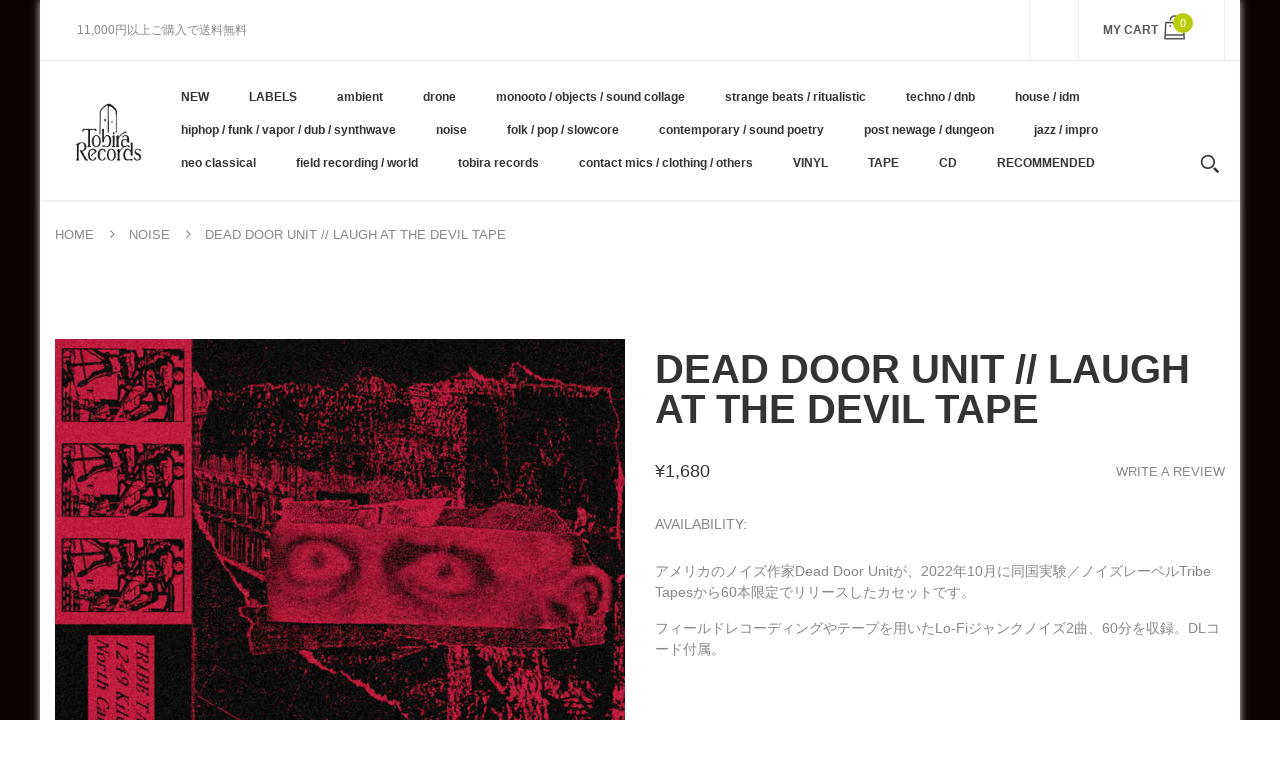

--- FILE ---
content_type: text/html; charset=utf-8
request_url: https://tobirarecords.com/products/dead-door-unit-laugh-at-the-devil-tape
body_size: 28565
content:
<!doctype html>
<!--[if IE 8]><html lang="en" class="ie8 js"> <![endif]-->
<!--[if (gt IE 9)|!(IE)]><!--><html lang="en" class="js"> <!--<![endif]-->

  <head>
    
    <link rel="shortcut icon" href="//tobirarecords.com/cdn/shop/t/5/assets/favicon.png?v=123980934030003511201601523602" type="image/png" />
    
    <meta charset="UTF-8">
    <meta http-equiv="Content-Type" content="text/html; charset=utf-8">
    <meta name="viewport" content="width=device-width, initial-scale=1, minimum-scale=1, maximum-scale=1" />
    <link rel="canonical" href="https://tobirarecords.com/products/dead-door-unit-laugh-at-the-devil-tape" />

    <!-- Title and description ================================================== -->
    <title>
      Dead Door Unit // Laugh At The Devil TAPE &ndash; Tobira Records
    </title>

    
    <meta name="description" content="アメリカのノイズ作家Dead Door Unitが、2022年10月に同国実験／ノイズレーベルTribe Tapesから60本限定でリリースしたカセットです。 フィールドレコーディングやテープを用いたLo-Fiジャンクノイズ2曲、60分を収録。DLコード付属。 Tribe Tapes その他作品はこちら /// Click here to see more Tribe Tapes releases available at Tobira.  -------------------------- Includes DL code. Edition of 60. Tribe Tapes: &quot;Dead Door Unit is the a">
    

    


  <meta property="og:type" content="product" />
  <meta property="og:title" content="Dead Door Unit // Laugh At The Devil TAPE" />
  
  <meta property="og:image" content="http://tobirarecords.com/cdn/shop/products/de1_3ecb2ef8-3173-4f53-8062-e0fe014c7ae5_grande.jpg?v=1668303613" />
  <meta property="og:image:secure_url" content="https://tobirarecords.com/cdn/shop/products/de1_3ecb2ef8-3173-4f53-8062-e0fe014c7ae5_grande.jpg?v=1668303613" />
  
  <meta property="og:image" content="http://tobirarecords.com/cdn/shop/products/de2_871cbe4b-09c0-447b-86b0-9dcdf2382bff_grande.jpg?v=1668303613" />
  <meta property="og:image:secure_url" content="https://tobirarecords.com/cdn/shop/products/de2_871cbe4b-09c0-447b-86b0-9dcdf2382bff_grande.jpg?v=1668303613" />
  
  <meta property="og:price:amount" content="1,680" />
  <meta property="og:price:currency" content="JPY" />



<meta property="og:description" content="アメリカのノイズ作家Dead Door Unitが、2022年10月に同国実験／ノイズレーベルTribe Tapesから60本限定でリリースしたカセットです。 フィールドレコーディングやテープを用いたLo-Fiジャンクノイズ2曲、60分を収録。DLコード付属。 Tribe Tapes その他作品はこちら /// Click here to see more Tribe Tapes releases available at Tobira.  -------------------------- Includes DL code. Edition of 60. Tribe Tapes: &quot;Dead Door Unit is the a" />

<meta property="og:url" content="https://tobirarecords.com/products/dead-door-unit-laugh-at-the-devil-tape" />
<meta property="og:site_name" content="Tobira Records" />
    

<link href="//tobirarecords.com/cdn/shop/t/5/assets/bootstrap.3x.css?v=9100710427519820321601443572" rel="stylesheet" type="text/css" media="all" />
<link href="//tobirarecords.com/cdn/shop/t/5/assets/jquery.owl.carousel.css?v=77657715448469033441601443646" rel="stylesheet" type="text/css" media="all" />
<link href="//tobirarecords.com/cdn/shop/t/5/assets/fontello-icon.css?v=49682899063844823741728449667" rel="stylesheet" type="text/css" media="all" />

<link href="//tobirarecords.com/cdn/shop/t/5/assets/jquery.plugin.css?v=26814120860690091781728449667" rel="stylesheet" type="text/css" media="all" />

<link href="//tobirarecords.com/cdn/shop/t/5/assets/bc.toggle.scss.css?v=106759416298772085581752742197" rel="stylesheet" type="text/css" media="all" />
<link href="//tobirarecords.com/cdn/shop/t/5/assets/bc.global.scss.css?v=20016600593227420991752742197" rel="stylesheet" type="text/css" media="all" />
<link href="//tobirarecords.com/cdn/shop/t/5/assets/bc.style.scss.css?v=151428894341180413111752742197" rel="stylesheet" type="text/css" media="all" />
<link href="//tobirarecords.com/cdn/shop/t/5/assets/bc.responsive.scss.css?v=27029531062837726621752742197" rel="stylesheet" type="text/css" media="all" />

    <link href="//fonts.googleapis.com/css?family=Arial:300italic,400italic,600italic,700italic,800italic,400,300,600,700,800" rel='stylesheet' type='text/css'>
<link href="//fonts.googleapis.com/css?family=Arial:300italic,400italic,600italic,700italic,800italic,400,300,600,700,800" rel='stylesheet' type='text/css'>
<link href="//fonts.googleapis.com/css?family=Arial:400,100,500,300,300italic,600,700,400italic,600italic,700italic" rel='stylesheet' type='text/css'>
<link href="//fonts.googleapis.com/css?family=Arial:300italic,400italic,600italic,700italic,800italic,400,300,600,700,800" rel='stylesheet' type='text/css'>
<link rel="stylesheet" href="//maxcdn.bootstrapcdn.com/font-awesome/4.7.0/css/font-awesome.min.css">
    

<script src="//tobirarecords.com/cdn/shop/t/5/assets/jquery-1.9.1.min.js?v=95800296054546268251601443596" ></script>

<script src="//tobirarecords.com/cdn/shop/t/5/assets/bootstrap.3x.min.js?v=133551432925901452781601443572" defer></script>

<script src="//tobirarecords.com/cdn/shop/t/5/assets/jquery.easing.1.3.js?v=183302368868080250061601443599" defer></script>

<script src="//tobirarecords.com/cdn/shop/t/5/assets/modernizr.js?v=48376380639843794271601443610"  async></script>

<script src="//tobirarecords.com/cdn/shop/t/5/assets/jquery.swiper.js?v=17649769062348938681601443606"></script>

<script src="//tobirarecords.com/cdn/shop/t/5/assets/cookies.js?v=152021851494072641811601443580"></script>
<script src="//tobirarecords.com/cdn/shop/t/5/assets/jquery.fancybox.min.js?v=145951643271796414991601443601"></script>
<script src="//tobirarecords.com/cdn/shop/t/5/assets/jquery.jgrowl.min.js?v=87227353252943713011601443603" defer></script>
<script src="//tobirarecords.com/cdn/shop/t/5/assets/jquery.elevatezoom.min.js?v=123601637255686690921601443600" defer></script>
<script src="//tobirarecords.com/cdn/shop/t/5/assets/jquery.owl.carousel.min.js?v=33650824321397007901601443603" defer></script>
<script src="//tobirarecords.com/cdn/shop/t/5/assets/jquery.scrollTo-min.js?v=126306357672223198871601443605" defer></script>
<script src="//tobirarecords.com/cdn/shop/t/5/assets/jquery.plugin.js?v=10681318543028800801601443604" defer></script>
<script src="//tobirarecords.com/cdn/shop/t/5/assets/jquery.countdown.js?v=12090125995840752651601443598" defer></script>

<script src="//tobirarecords.com/cdn/shop/t/5/assets/cart.js?v=169366680354182025121601443574" defer></script>
<script src="//tobirarecords.com/cdn/shop/t/5/assets/rivets-cart.min.js?v=49544620901609536631601443624" defer></script>

<script src="//tobirarecords.com/cdn/shop/t/5/assets/bc.ajax-search.js?v=87119048951310792981601443646" defer></script>



<script src="//tobirarecords.com/cdn/shop/t/5/assets/option_selection.js?v=15895070327792254761601443612" defer></script>



<script src="//tobirarecords.com/cdn/shop/t/5/assets/bc.global.js?v=174545979517470923221752742088" defer></script>
<script src="//tobirarecords.com/cdn/shop/t/5/assets/bc.slider.js?v=66949967630187611641601443646" defer></script>
<script src="//tobirarecords.com/cdn/shop/t/5/assets/bc.script.js?v=79905300226392401921603224334"></script>



    <script>window.performance && window.performance.mark && window.performance.mark('shopify.content_for_header.start');</script><meta name="google-site-verification" content="1KvOz30IAVObAatxhpm-MccVsePqvae03JNaQapx60Y">
<meta id="shopify-digital-wallet" name="shopify-digital-wallet" content="/30516379780/digital_wallets/dialog">
<meta name="shopify-checkout-api-token" content="8b7cd5754b3a0a98ceea5c202af8d01e">
<meta id="in-context-paypal-metadata" data-shop-id="30516379780" data-venmo-supported="false" data-environment="production" data-locale="ja_JP" data-paypal-v4="true" data-currency="JPY">
<link rel="alternate" hreflang="x-default" href="https://tobirarecords.com/products/dead-door-unit-laugh-at-the-devil-tape">
<link rel="alternate" hreflang="en" href="https://tobirarecords.com/en/products/dead-door-unit-laugh-at-the-devil-tape">
<link rel="alternate" hreflang="ko" href="https://tobirarecords.com/ko/products/dead-door-unit-laugh-at-the-devil-tape">
<link rel="alternate" hreflang="de" href="https://tobirarecords.com/de/products/dead-door-unit-laugh-at-the-devil-tape">
<link rel="alternate" hreflang="es" href="https://tobirarecords.com/es/products/dead-door-unit-laugh-at-the-devil-tape">
<link rel="alternate" hreflang="sv" href="https://tobirarecords.com/sv/products/dead-door-unit-laugh-at-the-devil-tape">
<link rel="alternate" hreflang="it" href="https://tobirarecords.com/it/products/dead-door-unit-laugh-at-the-devil-tape">
<link rel="alternate" hreflang="nl" href="https://tobirarecords.com/nl/products/dead-door-unit-laugh-at-the-devil-tape">
<link rel="alternate" hreflang="id" href="https://tobirarecords.com/id/products/dead-door-unit-laugh-at-the-devil-tape">
<link rel="alternate" hreflang="no" href="https://tobirarecords.com/no/products/dead-door-unit-laugh-at-the-devil-tape">
<link rel="alternate" hreflang="el" href="https://tobirarecords.com/el/products/dead-door-unit-laugh-at-the-devil-tape">
<link rel="alternate" hreflang="da" href="https://tobirarecords.com/da/products/dead-door-unit-laugh-at-the-devil-tape">
<link rel="alternate" hreflang="fr" href="https://tobirarecords.com/fr/products/dead-door-unit-laugh-at-the-devil-tape">
<link rel="alternate" hreflang="th" href="https://tobirarecords.com/th/products/dead-door-unit-laugh-at-the-devil-tape">
<link rel="alternate" hreflang="vi" href="https://tobirarecords.com/vi/products/dead-door-unit-laugh-at-the-devil-tape">
<link rel="alternate" hreflang="fi" href="https://tobirarecords.com/fi/products/dead-door-unit-laugh-at-the-devil-tape">
<link rel="alternate" hreflang="he" href="https://tobirarecords.com/he/products/dead-door-unit-laugh-at-the-devil-tape">
<link rel="alternate" type="application/json+oembed" href="https://tobirarecords.com/products/dead-door-unit-laugh-at-the-devil-tape.oembed">
<script async="async" src="/checkouts/internal/preloads.js?locale=ja-JP"></script>
<script id="apple-pay-shop-capabilities" type="application/json">{"shopId":30516379780,"countryCode":"JP","currencyCode":"JPY","merchantCapabilities":["supports3DS"],"merchantId":"gid:\/\/shopify\/Shop\/30516379780","merchantName":"Tobira Records","requiredBillingContactFields":["postalAddress","email"],"requiredShippingContactFields":["postalAddress","email"],"shippingType":"shipping","supportedNetworks":["visa","masterCard","amex","jcb","discover"],"total":{"type":"pending","label":"Tobira Records","amount":"1.00"},"shopifyPaymentsEnabled":true,"supportsSubscriptions":true}</script>
<script id="shopify-features" type="application/json">{"accessToken":"8b7cd5754b3a0a98ceea5c202af8d01e","betas":["rich-media-storefront-analytics"],"domain":"tobirarecords.com","predictiveSearch":false,"shopId":30516379780,"locale":"ja"}</script>
<script>var Shopify = Shopify || {};
Shopify.shop = "tobirarecords.myshopify.com";
Shopify.locale = "ja";
Shopify.currency = {"active":"JPY","rate":"1.0"};
Shopify.country = "JP";
Shopify.theme = {"name":"Exzo - Home 1","id":113374331045,"schema_name":"Exzo","schema_version":"1.0","theme_store_id":null,"role":"main"};
Shopify.theme.handle = "null";
Shopify.theme.style = {"id":null,"handle":null};
Shopify.cdnHost = "tobirarecords.com/cdn";
Shopify.routes = Shopify.routes || {};
Shopify.routes.root = "/";</script>
<script type="module">!function(o){(o.Shopify=o.Shopify||{}).modules=!0}(window);</script>
<script>!function(o){function n(){var o=[];function n(){o.push(Array.prototype.slice.apply(arguments))}return n.q=o,n}var t=o.Shopify=o.Shopify||{};t.loadFeatures=n(),t.autoloadFeatures=n()}(window);</script>
<script id="shop-js-analytics" type="application/json">{"pageType":"product"}</script>
<script defer="defer" async type="module" src="//tobirarecords.com/cdn/shopifycloud/shop-js/modules/v2/client.init-shop-cart-sync_BSqsFo7o.ja.esm.js"></script>
<script defer="defer" async type="module" src="//tobirarecords.com/cdn/shopifycloud/shop-js/modules/v2/chunk.common_6n9VALit.esm.js"></script>
<script type="module">
  await import("//tobirarecords.com/cdn/shopifycloud/shop-js/modules/v2/client.init-shop-cart-sync_BSqsFo7o.ja.esm.js");
await import("//tobirarecords.com/cdn/shopifycloud/shop-js/modules/v2/chunk.common_6n9VALit.esm.js");

  window.Shopify.SignInWithShop?.initShopCartSync?.({"fedCMEnabled":true,"windoidEnabled":true});

</script>
<script id="__st">var __st={"a":30516379780,"offset":32400,"reqid":"64401144-0dda-4366-a794-ccdb9910c593-1762031440","pageurl":"tobirarecords.com\/products\/dead-door-unit-laugh-at-the-devil-tape","u":"5dea55fb2bf6","p":"product","rtyp":"product","rid":7837360718074};</script>
<script>window.ShopifyPaypalV4VisibilityTracking = true;</script>
<script id="captcha-bootstrap">!function(){'use strict';const t='contact',e='account',n='new_comment',o=[[t,t],['blogs',n],['comments',n],[t,'customer']],c=[[e,'customer_login'],[e,'guest_login'],[e,'recover_customer_password'],[e,'create_customer']],r=t=>t.map((([t,e])=>`form[action*='/${t}']:not([data-nocaptcha='true']) input[name='form_type'][value='${e}']`)).join(','),a=t=>()=>t?[...document.querySelectorAll(t)].map((t=>t.form)):[];function s(){const t=[...o],e=r(t);return a(e)}const i='password',u='form_key',d=['recaptcha-v3-token','g-recaptcha-response','h-captcha-response',i],f=()=>{try{return window.sessionStorage}catch{return}},m='__shopify_v',_=t=>t.elements[u];function p(t,e,n=!1){try{const o=window.sessionStorage,c=JSON.parse(o.getItem(e)),{data:r}=function(t){const{data:e,action:n}=t;return t[m]||n?{data:e,action:n}:{data:t,action:n}}(c);for(const[e,n]of Object.entries(r))t.elements[e]&&(t.elements[e].value=n);n&&o.removeItem(e)}catch(o){console.error('form repopulation failed',{error:o})}}const l='form_type',E='cptcha';function T(t){t.dataset[E]=!0}const w=window,h=w.document,L='Shopify',v='ce_forms',y='captcha';let A=!1;((t,e)=>{const n=(g='f06e6c50-85a8-45c8-87d0-21a2b65856fe',I='https://cdn.shopify.com/shopifycloud/storefront-forms-hcaptcha/ce_storefront_forms_captcha_hcaptcha.v1.5.2.iife.js',D={infoText:'hCaptchaによる保護',privacyText:'プライバシー',termsText:'利用規約'},(t,e,n)=>{const o=w[L][v],c=o.bindForm;if(c)return c(t,g,e,D).then(n);var r;o.q.push([[t,g,e,D],n]),r=I,A||(h.body.append(Object.assign(h.createElement('script'),{id:'captcha-provider',async:!0,src:r})),A=!0)});var g,I,D;w[L]=w[L]||{},w[L][v]=w[L][v]||{},w[L][v].q=[],w[L][y]=w[L][y]||{},w[L][y].protect=function(t,e){n(t,void 0,e),T(t)},Object.freeze(w[L][y]),function(t,e,n,w,h,L){const[v,y,A,g]=function(t,e,n){const i=e?o:[],u=t?c:[],d=[...i,...u],f=r(d),m=r(i),_=r(d.filter((([t,e])=>n.includes(e))));return[a(f),a(m),a(_),s()]}(w,h,L),I=t=>{const e=t.target;return e instanceof HTMLFormElement?e:e&&e.form},D=t=>v().includes(t);t.addEventListener('submit',(t=>{const e=I(t);if(!e)return;const n=D(e)&&!e.dataset.hcaptchaBound&&!e.dataset.recaptchaBound,o=_(e),c=g().includes(e)&&(!o||!o.value);(n||c)&&t.preventDefault(),c&&!n&&(function(t){try{if(!f())return;!function(t){const e=f();if(!e)return;const n=_(t);if(!n)return;const o=n.value;o&&e.removeItem(o)}(t);const e=Array.from(Array(32),(()=>Math.random().toString(36)[2])).join('');!function(t,e){_(t)||t.append(Object.assign(document.createElement('input'),{type:'hidden',name:u})),t.elements[u].value=e}(t,e),function(t,e){const n=f();if(!n)return;const o=[...t.querySelectorAll(`input[type='${i}']`)].map((({name:t})=>t)),c=[...d,...o],r={};for(const[a,s]of new FormData(t).entries())c.includes(a)||(r[a]=s);n.setItem(e,JSON.stringify({[m]:1,action:t.action,data:r}))}(t,e)}catch(e){console.error('failed to persist form',e)}}(e),e.submit())}));const S=(t,e)=>{t&&!t.dataset[E]&&(n(t,e.some((e=>e===t))),T(t))};for(const o of['focusin','change'])t.addEventListener(o,(t=>{const e=I(t);D(e)&&S(e,y())}));const B=e.get('form_key'),M=e.get(l),P=B&&M;t.addEventListener('DOMContentLoaded',(()=>{const t=y();if(P)for(const e of t)e.elements[l].value===M&&p(e,B);[...new Set([...A(),...v().filter((t=>'true'===t.dataset.shopifyCaptcha))])].forEach((e=>S(e,t)))}))}(h,new URLSearchParams(w.location.search),n,t,e,['guest_login'])})(!1,!0)}();</script>
<script integrity="sha256-52AcMU7V7pcBOXWImdc/TAGTFKeNjmkeM1Pvks/DTgc=" data-source-attribution="shopify.loadfeatures" defer="defer" src="//tobirarecords.com/cdn/shopifycloud/storefront/assets/storefront/load_feature-81c60534.js" crossorigin="anonymous"></script>
<script data-source-attribution="shopify.dynamic_checkout.dynamic.init">var Shopify=Shopify||{};Shopify.PaymentButton=Shopify.PaymentButton||{isStorefrontPortableWallets:!0,init:function(){window.Shopify.PaymentButton.init=function(){};var t=document.createElement("script");t.src="https://tobirarecords.com/cdn/shopifycloud/portable-wallets/latest/portable-wallets.ja.js",t.type="module",document.head.appendChild(t)}};
</script>
<script data-source-attribution="shopify.dynamic_checkout.buyer_consent">
  function portableWalletsHideBuyerConsent(e){var t=document.getElementById("shopify-buyer-consent"),n=document.getElementById("shopify-subscription-policy-button");t&&n&&(t.classList.add("hidden"),t.setAttribute("aria-hidden","true"),n.removeEventListener("click",e))}function portableWalletsShowBuyerConsent(e){var t=document.getElementById("shopify-buyer-consent"),n=document.getElementById("shopify-subscription-policy-button");t&&n&&(t.classList.remove("hidden"),t.removeAttribute("aria-hidden"),n.addEventListener("click",e))}window.Shopify?.PaymentButton&&(window.Shopify.PaymentButton.hideBuyerConsent=portableWalletsHideBuyerConsent,window.Shopify.PaymentButton.showBuyerConsent=portableWalletsShowBuyerConsent);
</script>
<script data-source-attribution="shopify.dynamic_checkout.cart.bootstrap">document.addEventListener("DOMContentLoaded",(function(){function t(){return document.querySelector("shopify-accelerated-checkout-cart, shopify-accelerated-checkout")}if(t())Shopify.PaymentButton.init();else{new MutationObserver((function(e,n){t()&&(Shopify.PaymentButton.init(),n.disconnect())})).observe(document.body,{childList:!0,subtree:!0})}}));
</script>
<link id="shopify-accelerated-checkout-styles" rel="stylesheet" media="screen" href="https://tobirarecords.com/cdn/shopifycloud/portable-wallets/latest/accelerated-checkout-backwards-compat.css" crossorigin="anonymous">
<style id="shopify-accelerated-checkout-cart">
        #shopify-buyer-consent {
  margin-top: 1em;
  display: inline-block;
  width: 100%;
}

#shopify-buyer-consent.hidden {
  display: none;
}

#shopify-subscription-policy-button {
  background: none;
  border: none;
  padding: 0;
  text-decoration: underline;
  font-size: inherit;
  cursor: pointer;
}

#shopify-subscription-policy-button::before {
  box-shadow: none;
}

      </style>

<script>window.performance && window.performance.mark && window.performance.mark('shopify.content_for_header.end');</script>
  <link href="https://monorail-edge.shopifysvc.com" rel="dns-prefetch">
<script>(function(){if ("sendBeacon" in navigator && "performance" in window) {try {var session_token_from_headers = performance.getEntriesByType('navigation')[0].serverTiming.find(x => x.name == '_s').description;} catch {var session_token_from_headers = undefined;}var session_cookie_matches = document.cookie.match(/_shopify_s=([^;]*)/);var session_token_from_cookie = session_cookie_matches && session_cookie_matches.length === 2 ? session_cookie_matches[1] : "";var session_token = session_token_from_headers || session_token_from_cookie || "";function handle_abandonment_event(e) {var entries = performance.getEntries().filter(function(entry) {return /monorail-edge.shopifysvc.com/.test(entry.name);});if (!window.abandonment_tracked && entries.length === 0) {window.abandonment_tracked = true;var currentMs = Date.now();var navigation_start = performance.timing.navigationStart;var payload = {shop_id: 30516379780,url: window.location.href,navigation_start,duration: currentMs - navigation_start,session_token,page_type: "product"};window.navigator.sendBeacon("https://monorail-edge.shopifysvc.com/v1/produce", JSON.stringify({schema_id: "online_store_buyer_site_abandonment/1.1",payload: payload,metadata: {event_created_at_ms: currentMs,event_sent_at_ms: currentMs}}));}}window.addEventListener('pagehide', handle_abandonment_event);}}());</script>
<script id="web-pixels-manager-setup">(function e(e,d,r,n,o){if(void 0===o&&(o={}),!Boolean(null===(a=null===(i=window.Shopify)||void 0===i?void 0:i.analytics)||void 0===a?void 0:a.replayQueue)){var i,a;window.Shopify=window.Shopify||{};var t=window.Shopify;t.analytics=t.analytics||{};var s=t.analytics;s.replayQueue=[],s.publish=function(e,d,r){return s.replayQueue.push([e,d,r]),!0};try{self.performance.mark("wpm:start")}catch(e){}var l=function(){var e={modern:/Edge?\/(1{2}[4-9]|1[2-9]\d|[2-9]\d{2}|\d{4,})\.\d+(\.\d+|)|Firefox\/(1{2}[4-9]|1[2-9]\d|[2-9]\d{2}|\d{4,})\.\d+(\.\d+|)|Chrom(ium|e)\/(9{2}|\d{3,})\.\d+(\.\d+|)|(Maci|X1{2}).+ Version\/(15\.\d+|(1[6-9]|[2-9]\d|\d{3,})\.\d+)([,.]\d+|)( \(\w+\)|)( Mobile\/\w+|) Safari\/|Chrome.+OPR\/(9{2}|\d{3,})\.\d+\.\d+|(CPU[ +]OS|iPhone[ +]OS|CPU[ +]iPhone|CPU IPhone OS|CPU iPad OS)[ +]+(15[._]\d+|(1[6-9]|[2-9]\d|\d{3,})[._]\d+)([._]\d+|)|Android:?[ /-](13[3-9]|1[4-9]\d|[2-9]\d{2}|\d{4,})(\.\d+|)(\.\d+|)|Android.+Firefox\/(13[5-9]|1[4-9]\d|[2-9]\d{2}|\d{4,})\.\d+(\.\d+|)|Android.+Chrom(ium|e)\/(13[3-9]|1[4-9]\d|[2-9]\d{2}|\d{4,})\.\d+(\.\d+|)|SamsungBrowser\/([2-9]\d|\d{3,})\.\d+/,legacy:/Edge?\/(1[6-9]|[2-9]\d|\d{3,})\.\d+(\.\d+|)|Firefox\/(5[4-9]|[6-9]\d|\d{3,})\.\d+(\.\d+|)|Chrom(ium|e)\/(5[1-9]|[6-9]\d|\d{3,})\.\d+(\.\d+|)([\d.]+$|.*Safari\/(?![\d.]+ Edge\/[\d.]+$))|(Maci|X1{2}).+ Version\/(10\.\d+|(1[1-9]|[2-9]\d|\d{3,})\.\d+)([,.]\d+|)( \(\w+\)|)( Mobile\/\w+|) Safari\/|Chrome.+OPR\/(3[89]|[4-9]\d|\d{3,})\.\d+\.\d+|(CPU[ +]OS|iPhone[ +]OS|CPU[ +]iPhone|CPU IPhone OS|CPU iPad OS)[ +]+(10[._]\d+|(1[1-9]|[2-9]\d|\d{3,})[._]\d+)([._]\d+|)|Android:?[ /-](13[3-9]|1[4-9]\d|[2-9]\d{2}|\d{4,})(\.\d+|)(\.\d+|)|Mobile Safari.+OPR\/([89]\d|\d{3,})\.\d+\.\d+|Android.+Firefox\/(13[5-9]|1[4-9]\d|[2-9]\d{2}|\d{4,})\.\d+(\.\d+|)|Android.+Chrom(ium|e)\/(13[3-9]|1[4-9]\d|[2-9]\d{2}|\d{4,})\.\d+(\.\d+|)|Android.+(UC? ?Browser|UCWEB|U3)[ /]?(15\.([5-9]|\d{2,})|(1[6-9]|[2-9]\d|\d{3,})\.\d+)\.\d+|SamsungBrowser\/(5\.\d+|([6-9]|\d{2,})\.\d+)|Android.+MQ{2}Browser\/(14(\.(9|\d{2,})|)|(1[5-9]|[2-9]\d|\d{3,})(\.\d+|))(\.\d+|)|K[Aa][Ii]OS\/(3\.\d+|([4-9]|\d{2,})\.\d+)(\.\d+|)/},d=e.modern,r=e.legacy,n=navigator.userAgent;return n.match(d)?"modern":n.match(r)?"legacy":"unknown"}(),u="modern"===l?"modern":"legacy",c=(null!=n?n:{modern:"",legacy:""})[u],f=function(e){return[e.baseUrl,"/wpm","/b",e.hashVersion,"modern"===e.buildTarget?"m":"l",".js"].join("")}({baseUrl:d,hashVersion:r,buildTarget:u}),m=function(e){var d=e.version,r=e.bundleTarget,n=e.surface,o=e.pageUrl,i=e.monorailEndpoint;return{emit:function(e){var a=e.status,t=e.errorMsg,s=(new Date).getTime(),l=JSON.stringify({metadata:{event_sent_at_ms:s},events:[{schema_id:"web_pixels_manager_load/3.1",payload:{version:d,bundle_target:r,page_url:o,status:a,surface:n,error_msg:t},metadata:{event_created_at_ms:s}}]});if(!i)return console&&console.warn&&console.warn("[Web Pixels Manager] No Monorail endpoint provided, skipping logging."),!1;try{return self.navigator.sendBeacon.bind(self.navigator)(i,l)}catch(e){}var u=new XMLHttpRequest;try{return u.open("POST",i,!0),u.setRequestHeader("Content-Type","text/plain"),u.send(l),!0}catch(e){return console&&console.warn&&console.warn("[Web Pixels Manager] Got an unhandled error while logging to Monorail."),!1}}}}({version:r,bundleTarget:l,surface:e.surface,pageUrl:self.location.href,monorailEndpoint:e.monorailEndpoint});try{o.browserTarget=l,function(e){var d=e.src,r=e.async,n=void 0===r||r,o=e.onload,i=e.onerror,a=e.sri,t=e.scriptDataAttributes,s=void 0===t?{}:t,l=document.createElement("script"),u=document.querySelector("head"),c=document.querySelector("body");if(l.async=n,l.src=d,a&&(l.integrity=a,l.crossOrigin="anonymous"),s)for(var f in s)if(Object.prototype.hasOwnProperty.call(s,f))try{l.dataset[f]=s[f]}catch(e){}if(o&&l.addEventListener("load",o),i&&l.addEventListener("error",i),u)u.appendChild(l);else{if(!c)throw new Error("Did not find a head or body element to append the script");c.appendChild(l)}}({src:f,async:!0,onload:function(){if(!function(){var e,d;return Boolean(null===(d=null===(e=window.Shopify)||void 0===e?void 0:e.analytics)||void 0===d?void 0:d.initialized)}()){var d=window.webPixelsManager.init(e)||void 0;if(d){var r=window.Shopify.analytics;r.replayQueue.forEach((function(e){var r=e[0],n=e[1],o=e[2];d.publishCustomEvent(r,n,o)})),r.replayQueue=[],r.publish=d.publishCustomEvent,r.visitor=d.visitor,r.initialized=!0}}},onerror:function(){return m.emit({status:"failed",errorMsg:"".concat(f," has failed to load")})},sri:function(e){var d=/^sha384-[A-Za-z0-9+/=]+$/;return"string"==typeof e&&d.test(e)}(c)?c:"",scriptDataAttributes:o}),m.emit({status:"loading"})}catch(e){m.emit({status:"failed",errorMsg:(null==e?void 0:e.message)||"Unknown error"})}}})({shopId: 30516379780,storefrontBaseUrl: "https://tobirarecords.com",extensionsBaseUrl: "https://extensions.shopifycdn.com/cdn/shopifycloud/web-pixels-manager",monorailEndpoint: "https://monorail-edge.shopifysvc.com/unstable/produce_batch",surface: "storefront-renderer",enabledBetaFlags: ["2dca8a86"],webPixelsConfigList: [{"id":"517996794","configuration":"{\"config\":\"{\\\"google_tag_ids\\\":[\\\"GT-5MCCXL9\\\",\\\"G-KW1P6D4J5B\\\"],\\\"target_country\\\":\\\"JP\\\",\\\"gtag_events\\\":[{\\\"type\\\":\\\"begin_checkout\\\",\\\"action_label\\\":\\\"G-KW1P6D4J5B\\\"},{\\\"type\\\":\\\"search\\\",\\\"action_label\\\":\\\"G-KW1P6D4J5B\\\"},{\\\"type\\\":\\\"view_item\\\",\\\"action_label\\\":[\\\"MC-FWEGH5V7R2\\\",\\\"G-KW1P6D4J5B\\\"]},{\\\"type\\\":\\\"purchase\\\",\\\"action_label\\\":[\\\"MC-FWEGH5V7R2\\\",\\\"G-KW1P6D4J5B\\\"]},{\\\"type\\\":\\\"page_view\\\",\\\"action_label\\\":[\\\"MC-FWEGH5V7R2\\\",\\\"G-KW1P6D4J5B\\\"]},{\\\"type\\\":\\\"add_payment_info\\\",\\\"action_label\\\":\\\"G-KW1P6D4J5B\\\"},{\\\"type\\\":\\\"add_to_cart\\\",\\\"action_label\\\":\\\"G-KW1P6D4J5B\\\"}],\\\"enable_monitoring_mode\\\":false}\"}","eventPayloadVersion":"v1","runtimeContext":"OPEN","scriptVersion":"b2a88bafab3e21179ed38636efcd8a93","type":"APP","apiClientId":1780363,"privacyPurposes":[],"dataSharingAdjustments":{"protectedCustomerApprovalScopes":["read_customer_address","read_customer_email","read_customer_name","read_customer_personal_data","read_customer_phone"]}},{"id":"74973434","eventPayloadVersion":"v1","runtimeContext":"LAX","scriptVersion":"1","type":"CUSTOM","privacyPurposes":["ANALYTICS"],"name":"Google Analytics tag (migrated)"},{"id":"shopify-app-pixel","configuration":"{}","eventPayloadVersion":"v1","runtimeContext":"STRICT","scriptVersion":"0450","apiClientId":"shopify-pixel","type":"APP","privacyPurposes":["ANALYTICS","MARKETING"]},{"id":"shopify-custom-pixel","eventPayloadVersion":"v1","runtimeContext":"LAX","scriptVersion":"0450","apiClientId":"shopify-pixel","type":"CUSTOM","privacyPurposes":["ANALYTICS","MARKETING"]}],isMerchantRequest: false,initData: {"shop":{"name":"Tobira Records","paymentSettings":{"currencyCode":"JPY"},"myshopifyDomain":"tobirarecords.myshopify.com","countryCode":"JP","storefrontUrl":"https:\/\/tobirarecords.com"},"customer":null,"cart":null,"checkout":null,"productVariants":[{"price":{"amount":1680.0,"currencyCode":"JPY"},"product":{"title":"Dead Door Unit \/\/ Laugh At The Devil TAPE","vendor":"Tobira Records","id":"7837360718074","untranslatedTitle":"Dead Door Unit \/\/ Laugh At The Devil TAPE","url":"\/products\/dead-door-unit-laugh-at-the-devil-tape","type":""},"id":"43644477800698","image":{"src":"\/\/tobirarecords.com\/cdn\/shop\/products\/de1_3ecb2ef8-3173-4f53-8062-e0fe014c7ae5.jpg?v=1668303613"},"sku":"","title":"Default Title","untranslatedTitle":"Default Title"}],"purchasingCompany":null},},"https://tobirarecords.com/cdn","5303c62bw494ab25dp0d72f2dcm48e21f5a",{"modern":"","legacy":""},{"shopId":"30516379780","storefrontBaseUrl":"https:\/\/tobirarecords.com","extensionBaseUrl":"https:\/\/extensions.shopifycdn.com\/cdn\/shopifycloud\/web-pixels-manager","surface":"storefront-renderer","enabledBetaFlags":"[\"2dca8a86\"]","isMerchantRequest":"false","hashVersion":"5303c62bw494ab25dp0d72f2dcm48e21f5a","publish":"custom","events":"[[\"page_viewed\",{}],[\"product_viewed\",{\"productVariant\":{\"price\":{\"amount\":1680.0,\"currencyCode\":\"JPY\"},\"product\":{\"title\":\"Dead Door Unit \/\/ Laugh At The Devil TAPE\",\"vendor\":\"Tobira Records\",\"id\":\"7837360718074\",\"untranslatedTitle\":\"Dead Door Unit \/\/ Laugh At The Devil TAPE\",\"url\":\"\/products\/dead-door-unit-laugh-at-the-devil-tape\",\"type\":\"\"},\"id\":\"43644477800698\",\"image\":{\"src\":\"\/\/tobirarecords.com\/cdn\/shop\/products\/de1_3ecb2ef8-3173-4f53-8062-e0fe014c7ae5.jpg?v=1668303613\"},\"sku\":\"\",\"title\":\"Default Title\",\"untranslatedTitle\":\"Default Title\"}}]]"});</script><script>
  window.ShopifyAnalytics = window.ShopifyAnalytics || {};
  window.ShopifyAnalytics.meta = window.ShopifyAnalytics.meta || {};
  window.ShopifyAnalytics.meta.currency = 'JPY';
  var meta = {"product":{"id":7837360718074,"gid":"gid:\/\/shopify\/Product\/7837360718074","vendor":"Tobira Records","type":"","variants":[{"id":43644477800698,"price":168000,"name":"Dead Door Unit \/\/ Laugh At The Devil TAPE","public_title":null,"sku":""}],"remote":false},"page":{"pageType":"product","resourceType":"product","resourceId":7837360718074}};
  for (var attr in meta) {
    window.ShopifyAnalytics.meta[attr] = meta[attr];
  }
</script>
<script class="analytics">
  (function () {
    var customDocumentWrite = function(content) {
      var jquery = null;

      if (window.jQuery) {
        jquery = window.jQuery;
      } else if (window.Checkout && window.Checkout.$) {
        jquery = window.Checkout.$;
      }

      if (jquery) {
        jquery('body').append(content);
      }
    };

    var hasLoggedConversion = function(token) {
      if (token) {
        return document.cookie.indexOf('loggedConversion=' + token) !== -1;
      }
      return false;
    }

    var setCookieIfConversion = function(token) {
      if (token) {
        var twoMonthsFromNow = new Date(Date.now());
        twoMonthsFromNow.setMonth(twoMonthsFromNow.getMonth() + 2);

        document.cookie = 'loggedConversion=' + token + '; expires=' + twoMonthsFromNow;
      }
    }

    var trekkie = window.ShopifyAnalytics.lib = window.trekkie = window.trekkie || [];
    if (trekkie.integrations) {
      return;
    }
    trekkie.methods = [
      'identify',
      'page',
      'ready',
      'track',
      'trackForm',
      'trackLink'
    ];
    trekkie.factory = function(method) {
      return function() {
        var args = Array.prototype.slice.call(arguments);
        args.unshift(method);
        trekkie.push(args);
        return trekkie;
      };
    };
    for (var i = 0; i < trekkie.methods.length; i++) {
      var key = trekkie.methods[i];
      trekkie[key] = trekkie.factory(key);
    }
    trekkie.load = function(config) {
      trekkie.config = config || {};
      trekkie.config.initialDocumentCookie = document.cookie;
      var first = document.getElementsByTagName('script')[0];
      var script = document.createElement('script');
      script.type = 'text/javascript';
      script.onerror = function(e) {
        var scriptFallback = document.createElement('script');
        scriptFallback.type = 'text/javascript';
        scriptFallback.onerror = function(error) {
                var Monorail = {
      produce: function produce(monorailDomain, schemaId, payload) {
        var currentMs = new Date().getTime();
        var event = {
          schema_id: schemaId,
          payload: payload,
          metadata: {
            event_created_at_ms: currentMs,
            event_sent_at_ms: currentMs
          }
        };
        return Monorail.sendRequest("https://" + monorailDomain + "/v1/produce", JSON.stringify(event));
      },
      sendRequest: function sendRequest(endpointUrl, payload) {
        // Try the sendBeacon API
        if (window && window.navigator && typeof window.navigator.sendBeacon === 'function' && typeof window.Blob === 'function' && !Monorail.isIos12()) {
          var blobData = new window.Blob([payload], {
            type: 'text/plain'
          });

          if (window.navigator.sendBeacon(endpointUrl, blobData)) {
            return true;
          } // sendBeacon was not successful

        } // XHR beacon

        var xhr = new XMLHttpRequest();

        try {
          xhr.open('POST', endpointUrl);
          xhr.setRequestHeader('Content-Type', 'text/plain');
          xhr.send(payload);
        } catch (e) {
          console.log(e);
        }

        return false;
      },
      isIos12: function isIos12() {
        return window.navigator.userAgent.lastIndexOf('iPhone; CPU iPhone OS 12_') !== -1 || window.navigator.userAgent.lastIndexOf('iPad; CPU OS 12_') !== -1;
      }
    };
    Monorail.produce('monorail-edge.shopifysvc.com',
      'trekkie_storefront_load_errors/1.1',
      {shop_id: 30516379780,
      theme_id: 113374331045,
      app_name: "storefront",
      context_url: window.location.href,
      source_url: "//tobirarecords.com/cdn/s/trekkie.storefront.5ad93876886aa0a32f5bade9f25632a26c6f183a.min.js"});

        };
        scriptFallback.async = true;
        scriptFallback.src = '//tobirarecords.com/cdn/s/trekkie.storefront.5ad93876886aa0a32f5bade9f25632a26c6f183a.min.js';
        first.parentNode.insertBefore(scriptFallback, first);
      };
      script.async = true;
      script.src = '//tobirarecords.com/cdn/s/trekkie.storefront.5ad93876886aa0a32f5bade9f25632a26c6f183a.min.js';
      first.parentNode.insertBefore(script, first);
    };
    trekkie.load(
      {"Trekkie":{"appName":"storefront","development":false,"defaultAttributes":{"shopId":30516379780,"isMerchantRequest":null,"themeId":113374331045,"themeCityHash":"10055560628074690585","contentLanguage":"ja","currency":"JPY","eventMetadataId":"a9c00d73-7606-44f6-abb9-eb1f639020b7"},"isServerSideCookieWritingEnabled":true,"monorailRegion":"shop_domain","enabledBetaFlags":["f0df213a"]},"Session Attribution":{},"S2S":{"facebookCapiEnabled":false,"source":"trekkie-storefront-renderer","apiClientId":580111}}
    );

    var loaded = false;
    trekkie.ready(function() {
      if (loaded) return;
      loaded = true;

      window.ShopifyAnalytics.lib = window.trekkie;

      var originalDocumentWrite = document.write;
      document.write = customDocumentWrite;
      try { window.ShopifyAnalytics.merchantGoogleAnalytics.call(this); } catch(error) {};
      document.write = originalDocumentWrite;

      window.ShopifyAnalytics.lib.page(null,{"pageType":"product","resourceType":"product","resourceId":7837360718074,"shopifyEmitted":true});

      var match = window.location.pathname.match(/checkouts\/(.+)\/(thank_you|post_purchase)/)
      var token = match? match[1]: undefined;
      if (!hasLoggedConversion(token)) {
        setCookieIfConversion(token);
        window.ShopifyAnalytics.lib.track("Viewed Product",{"currency":"JPY","variantId":43644477800698,"productId":7837360718074,"productGid":"gid:\/\/shopify\/Product\/7837360718074","name":"Dead Door Unit \/\/ Laugh At The Devil TAPE","price":"1680","sku":"","brand":"Tobira Records","variant":null,"category":"","nonInteraction":true,"remote":false},undefined,undefined,{"shopifyEmitted":true});
      window.ShopifyAnalytics.lib.track("monorail:\/\/trekkie_storefront_viewed_product\/1.1",{"currency":"JPY","variantId":43644477800698,"productId":7837360718074,"productGid":"gid:\/\/shopify\/Product\/7837360718074","name":"Dead Door Unit \/\/ Laugh At The Devil TAPE","price":"1680","sku":"","brand":"Tobira Records","variant":null,"category":"","nonInteraction":true,"remote":false,"referer":"https:\/\/tobirarecords.com\/products\/dead-door-unit-laugh-at-the-devil-tape"});
      }
    });


        var eventsListenerScript = document.createElement('script');
        eventsListenerScript.async = true;
        eventsListenerScript.src = "//tobirarecords.com/cdn/shopifycloud/storefront/assets/shop_events_listener-b8f524ab.js";
        document.getElementsByTagName('head')[0].appendChild(eventsListenerScript);

})();</script>
  <script>
  if (!window.ga || (window.ga && typeof window.ga !== 'function')) {
    window.ga = function ga() {
      (window.ga.q = window.ga.q || []).push(arguments);
      if (window.Shopify && window.Shopify.analytics && typeof window.Shopify.analytics.publish === 'function') {
        window.Shopify.analytics.publish("ga_stub_called", {}, {sendTo: "google_osp_migration"});
      }
      console.error("Shopify's Google Analytics stub called with:", Array.from(arguments), "\nSee https://help.shopify.com/manual/promoting-marketing/pixels/pixel-migration#google for more information.");
    };
    if (window.Shopify && window.Shopify.analytics && typeof window.Shopify.analytics.publish === 'function') {
      window.Shopify.analytics.publish("ga_stub_initialized", {}, {sendTo: "google_osp_migration"});
    }
  }
</script>
<script
  defer
  src="https://tobirarecords.com/cdn/shopifycloud/perf-kit/shopify-perf-kit-2.1.1.min.js"
  data-application="storefront-renderer"
  data-shop-id="30516379780"
  data-render-region="gcp-us-central1"
  data-page-type="product"
  data-theme-instance-id="113374331045"
  data-theme-name="Exzo"
  data-theme-version="1.0"
  data-monorail-region="shop_domain"
  data-resource-timing-sampling-rate="10"
  data-shs="true"
  data-shs-beacon="true"
  data-shs-export-with-fetch="true"
  data-shs-logs-sample-rate="1"
></script>
</head>

  <body class="templateProduct">
    
    <div class="boxes-wrapper">

      <!-- Begin Menu Mobile-->
<div class="mobile-version visible-xs visible-sm">
  <div class="menu-mobile navbar">

    <a href="javascript:;" class="close"><span></span></a>

    <div class="nav-collapse is-mobile-nav">
      <ul class="main-nav">
        
        






  <li class="">
    <a href="/collections/new">
      <span>NEW</span>
    </a>
  </li>



        
        






  <li class="">
    <a href="/pages/labels">
      <span>LABELS</span>
    </a>
  </li>



        
        






  <li class="">
    <a href="/collections/ambient">
      <span>ambient</span>
    </a>
  </li>



        
        






  <li class="">
    <a href="/collections/drone">
      <span>drone</span>
    </a>
  </li>



        
        






  <li class="">
    <a href="/collections/monooto">
      <span>monooto / objects / sound collage</span>
    </a>
  </li>



        
        






  <li class="">
    <a href="/collections/strange-beats">
      <span>strange beats / ritualistic</span>
    </a>
  </li>



        
        






  <li class="">
    <a href="/collections/techno">
      <span>techno / dnb</span>
    </a>
  </li>



        
        






  <li class="">
    <a href="/collections/house">
      <span>house / idm</span>
    </a>
  </li>



        
        






  <li class="">
    <a href="/collections/hiphop">
      <span>hiphop / funk / vapor / dub / synthwave</span>
    </a>
  </li>



        
        






  <li class="">
    <a href="/collections/noise">
      <span>noise</span>
    </a>
  </li>



        
        






  <li class="">
    <a href="/collections/folk-pop">
      <span>folk / pop / slowcore</span>
    </a>
  </li>



        
        






  <li class="">
    <a href="/collections/contemporary">
      <span>contemporary / sound poetry </span>
    </a>
  </li>



        
        






  <li class="">
    <a href="/collections/post-new-age">
      <span>post newage / dungeon</span>
    </a>
  </li>



        
        






  <li class="">
    <a href="/collections/jazz">
      <span>jazz / impro</span>
    </a>
  </li>



        
        






  <li class="">
    <a href="/collections/neo-classical">
      <span>neo classical</span>
    </a>
  </li>



        
        






  <li class="">
    <a href="/collections/field-recording">
      <span>field recording / world</span>
    </a>
  </li>



        
        






  <li class="">
    <a href="/collections/tobira">
      <span>tobira records</span>
    </a>
  </li>



        
        






  <li class="">
    <a href="/collections/others">
      <span>contact mics / clothing / others</span>
    </a>
  </li>



        
        






  <li class="">
    <a href="https://tobirarecords.com/collections/lp">
      <span>VINYL</span>
    </a>
  </li>



        
        






  <li class="">
    <a href="https://tobirarecords.com/collections/tape">
      <span>TAPE</span>
    </a>
  </li>



        
        






  <li class="">
    <a href="https://tobirarecords.com/collections/cd">
      <span>CD</span>
    </a>
  </li>



        
        






  <li class="">
    <a href="/collections/recommended">
      <span>RECOMMENDED</span>
    </a>
  </li>



        
      </ul>   
    </div>

  </div>
</div>
<!-- End Menu Mobile-->

      
      <div class="cart-sb">
  <div class="cart-info">
    <div class="cart-content">
      <div class="loading"></div>
    </div>
  </div>
</div>
      

      <!-- Begin #page-body  -->
      
      <div id="page-body" class="boxes">

        <!-- Begin Header -->

        <header class="header-content" data-stick="true">
          


<div class="header-container header-style-1">

  
    <div class="top-bar">
      <div class="row">

        
        <div class="top-bar-left col-md-4 col-sm-12 col-xs-12">
          <ul class="tbl-list list-inline">

            
            <li>11,000円以上ご購入で送料無料</li>
             

          </ul>
        </div>
        

        <div class="top-bar-right col-md-8 col-sm-12 col-xs-12">
          
          <div class="group-mobile visible-xs visible-sm">
            <div class="navbar navbar-responsive-menu ">
              <div class="btn-navbar responsive-menu" data-toggle="offcanvas">
                <span class="bar"></span>
                <span class="bar"></span>
                <span class="bar"></span>
              </div>
            </div>

            

  





            
          </div>
          
          <ul class="tbr-list list-inline">
            <li class="gt_desktop"><!-- "snippets/gtranslate.liquid" was not rendered, the associated app was uninstalled --></li>
            
            <li class="search-button toggle-search visible-xs visible-sm"><span><i class="fa fa-search"></i></span></li>
            

            

  





            
              
            
            
            

            
                <li class="top-cart-holder hover-dropdown">
                  <div class="cart-target">		

                    <div class="cart-desktop hidden-xs">
                      

                        <a href="javascript:void(0)" class="basket dropdown-toggle dropdown-link" data-toggle="dropdown"> 
                          <span>My Cart</span>
                          <span class="number"><span class="n-item">0</span></span>
                        </a>

                        <div class="cart-dd dropdown-menu">
                          <div class="cart-info">
                            <div class="cart-content">
                              <div class="loading"></div>
                            </div>
                          </div>
                        </div>

                      
                    </div>

                    <div class="cart-mobile visible-xs">
                      
                        <a href="javascript:void(0)" class="basket cart-toggle">                      
                          <span>My Cart</span>
                          <span class="number"><span class="n-item">0</span></span>
                        </a>

                      
                    </div> 

                  </div>
                </li>
            

          </ul>
        </div>

      </div>
    </div>
  

  <div class="header-main">
    <div class="row-wrapper">

      <div class="header-logo">
        <a href="/" title="Tobira Records" class="logo-site">
          
            <img class="logo" src="//tobirarecords.com/cdn/shop/t/5/assets/logo.png?v=20138989630692465431601445733" alt="Tobira Records" />
          
        </a> 
      </div>

      
        <div class="horizontal-menu dropdown-fix">
          <div class="sidemenu-holder">
            <div class="navigation">

              <nav class="navbar">
                <div class="collapse navbar-collapse">
                  <ul class="main-nav">
                    
                      






  <li class="">
    <a href="/collections/new">
      <span>NEW</span>
    </a>
  </li>



                    
                      






  <li class="">
    <a href="/pages/labels">
      <span>LABELS</span>
    </a>
  </li>



                    
                      






  <li class="">
    <a href="/collections/ambient">
      <span>ambient</span>
    </a>
  </li>



                    
                      






  <li class="">
    <a href="/collections/drone">
      <span>drone</span>
    </a>
  </li>



                    
                      






  <li class="">
    <a href="/collections/monooto">
      <span>monooto / objects / sound collage</span>
    </a>
  </li>



                    
                      






  <li class="">
    <a href="/collections/strange-beats">
      <span>strange beats / ritualistic</span>
    </a>
  </li>



                    
                      






  <li class="">
    <a href="/collections/techno">
      <span>techno / dnb</span>
    </a>
  </li>



                    
                      






  <li class="">
    <a href="/collections/house">
      <span>house / idm</span>
    </a>
  </li>



                    
                      






  <li class="">
    <a href="/collections/hiphop">
      <span>hiphop / funk / vapor / dub / synthwave</span>
    </a>
  </li>



                    
                      






  <li class="">
    <a href="/collections/noise">
      <span>noise</span>
    </a>
  </li>



                    
                      






  <li class="">
    <a href="/collections/folk-pop">
      <span>folk / pop / slowcore</span>
    </a>
  </li>



                    
                      






  <li class="">
    <a href="/collections/contemporary">
      <span>contemporary / sound poetry </span>
    </a>
  </li>



                    
                      






  <li class="">
    <a href="/collections/post-new-age">
      <span>post newage / dungeon</span>
    </a>
  </li>



                    
                      






  <li class="">
    <a href="/collections/jazz">
      <span>jazz / impro</span>
    </a>
  </li>



                    
                      






  <li class="">
    <a href="/collections/neo-classical">
      <span>neo classical</span>
    </a>
  </li>



                    
                      






  <li class="">
    <a href="/collections/field-recording">
      <span>field recording / world</span>
    </a>
  </li>



                    
                      






  <li class="">
    <a href="/collections/tobira">
      <span>tobira records</span>
    </a>
  </li>



                    
                      






  <li class="">
    <a href="/collections/others">
      <span>contact mics / clothing / others</span>
    </a>
  </li>



                    
                      






  <li class="">
    <a href="https://tobirarecords.com/collections/lp">
      <span>VINYL</span>
    </a>
  </li>



                    
                      






  <li class="">
    <a href="https://tobirarecords.com/collections/tape">
      <span>TAPE</span>
    </a>
  </li>



                    
                      






  <li class="">
    <a href="https://tobirarecords.com/collections/cd">
      <span>CD</span>
    </a>
  </li>



                    
                      






  <li class="">
    <a href="/collections/recommended">
      <span>RECOMMENDED</span>
    </a>
  </li>



                    

                    
                      <li class="search-button toggle-search hidden-xs hidden-sm"><span><i class="fa fa-search"></i></span></li>
                    
                  </ul>
                </div>
              </nav>

            </div>
          </div>
        </div>
      
      
      
      <div class="searchbox">
  <div class="content-wrapper">

    <form id="search" class="navbar-form search" action="/search" method="get">
      <input type="hidden" name="type" value="product" />
      <input id="bc-product-search" type="text" name="q" class="form-control"  placeholder="Search..." autocomplete="off" />
      <button type="submit" class="search-icon"><i class="fa fa-search"></i></button>
    </form>

    	
    <div id="result-ajax-search" class="hidden-xs">
      <ul class="search-results"></ul>
    </div>
    
    
  </div>
  
  <div class="button-close"></div>
</div>

      

    </div>
     
  </div>

</div>

        </header>

        <!-- End Header -->
        

        <!-- Begin #body-content -->
        
        <div id="body-content">

            <!-- Begin Breadcrumb -->

            
            <div id="breadcrumb" class="breadcrumb-holder">
  <div class="container ">
    <ul class="breadcrumb">

      <li itemscope itemtype="http://data-vocabulary.org/Breadcrumb">
        <a itemprop="url" href="/">
          <span itemprop="title" class="hide">Tobira Records</span>Home
        </a>
      </li>

      

        
          
          <li itemscope itemtype="http://data-vocabulary.org/Breadcrumb" class="hide">
            <a href="/collections/noise" itemprop="url">
              <span itemprop="title">noise</span>
            </a>
          </li>
          <li><a href="/collections/noise" title="">noise</a></li>
          
        

        <li itemscope itemtype="http://data-vocabulary.org/Breadcrumb" class="hide">
          <a href="/products/dead-door-unit-laugh-at-the-devil-tape" itemprop="url">
            <span itemprop="title">Dead Door Unit // Laugh At The Devil TAPE</span>
          </a>
        </li>
        <li class="active">Dead Door Unit // Laugh At The Devil TAPE</li>

      

    </ul>
  </div>
</div>
            

            <!-- End Breadcrumb-->
          
          
          	<!-- Begin Main Content -->

            
            <div class="container">
              
              <div id="main-content">

                <div class="main-content">
                  
                    <div itemscope itemtype="http://schema.org/Product">
  
  
  <meta itemprop="url" content="https://tobirarecords.com/products/dead-door-unit-laugh-at-the-devil-tape" />
  <meta itemprop="image" content="//tobirarecords.com/cdn/shop/products/de1_3ecb2ef8-3173-4f53-8062-e0fe014c7ae5_grande.jpg?v=1668303613">
  <span itemprop="name" class="hide">Dead Door Unit // Laugh At The Devil TAPE</span>

  <div class="row">
    
    
    
    <!-- Begin #col-main -->

    <div class="col-md-12 col-sm-12 col-xs-12">
      <div id="col-main" class="page-product product-single">

        <div class="product"> 
          <div class="row">
            
            <!-- Begin #product-image -->

            <div id="product-image" class="col-md-6 col-sm-5 product-image">
              <div class="product-image-inner">
                 

                  
                  <a href="//tobirarecords.com/cdn/shop/products/de1_3ecb2ef8-3173-4f53-8062-e0fe014c7ae5_1024x1024.jpg?v=1668303613" class="featured-image elevatezoom">
                    <img id="product-featured-image" class="magniflier zoom-image" src="//tobirarecords.com/cdn/shop/products/de1_3ecb2ef8-3173-4f53-8062-e0fe014c7ae5_1024x1024.jpg?v=1668303613" data-zoom-image="//tobirarecords.com/cdn/shop/products/de1_3ecb2ef8-3173-4f53-8062-e0fe014c7ae5_1024x1024.jpg?v=1668303613" alt="Dead Door Unit // Laugh At The Devil TAPE" />
                  </a>

                  <div class="more-view-image">
                    <div id="gallery-image" class="gallery-image-thumb">
                      
                        <a class="thumb-img active" data-image="//tobirarecords.com/cdn/shop/products/de1_3ecb2ef8-3173-4f53-8062-e0fe014c7ae5_1024x1024.jpg?v=1668303613" data-zoom-image="//tobirarecords.com/cdn/shop/products/de1_3ecb2ef8-3173-4f53-8062-e0fe014c7ae5_1024x1024.jpg?v=1668303613">
                          <img src="//tobirarecords.com/cdn/shop/products/de1_3ecb2ef8-3173-4f53-8062-e0fe014c7ae5_compact.jpg?v=1668303613" alt="Dead Door Unit // Laugh At The Devil TAPE">
                        </a>
                      
                        <a class="thumb-img" data-image="//tobirarecords.com/cdn/shop/products/de2_871cbe4b-09c0-447b-86b0-9dcdf2382bff_1024x1024.jpg?v=1668303613" data-zoom-image="//tobirarecords.com/cdn/shop/products/de2_871cbe4b-09c0-447b-86b0-9dcdf2382bff_1024x1024.jpg?v=1668303613">
                          <img src="//tobirarecords.com/cdn/shop/products/de2_871cbe4b-09c0-447b-86b0-9dcdf2382bff_compact.jpg?v=1668303613" alt="Dead Door Unit // Laugh At The Devil TAPE">
                        </a>
                      
                    </div>
                  </div>

                

              </div>
            </div>

            <!-- End #product-image /- -->


            <!-- Begin #product-info -->

            <div id="product-info" class="col-md-6 col-sm-7 product-info">

              <div itemprop="offers" itemscope itemtype="http://schema.org/Offer">
                
                
                
                <h1 itemprop="name" content="Dead Door Unit // Laugh At The Devil TAPE" class="page-heading">Dead Door Unit // Laugh At The Devil TAPE</h1>

                <div class="wrapper-price-rating">
                  <div id="purchase-7837360718074" class="product-price">
                    <div class="detail-price" itemprop="price" content="1680.0">
                      ¥1,680
                    </div>
                  </div>

                  <div class="rating-links">
                    <div class="shopify-product-reviews-badge" data-id="7837360718074"></div>
                    <a href="#tab_review">Write a review</a>
                  </div>
                </div>
                
                <div class="product-availability-wrapper">
                  <ul class="list-unstyled">

                    
                    <li class="product-sku" style="display:none;">
                      <span>Item no:</span>
                      <span id="sku"></span>
                    </li>
                    
                    
                    
                    
                    
                    <li class="product-stock">
                      <span>Availability:</span>
                      <span id="stock"></span>
                    </li>
                     
                    
                  </ul>
                </div>
                
                
                <div class="short-description"><p>アメリカのノイズ作家Dead Door Unitが、2022年10月に同国実験／ノイズレーベルTribe Tapesから60本限定でリリースしたカセットです。</p>
<p>フィールドレコーディングやテープを用いたLo-Fiジャンクノイズ2曲、60分を収録。DLコード付属。</p>
<p><iframe style="border: 0; width: 100%; height: 120px;" src="https://bandcamp.com/EmbeddedPlayer/album=1602696144/size=large/bgcol=ffffff/linkcol=0687f5/tracklist=false/artwork=small/transparent=true/" seamless=""></iframe></p>
<p>Tribe Tapes その他作品は<a href="https://tobirarecords.com/collections/tribe">こちら</a><span> </span>/// Click <a href="https://tobirarecords.com/collections/tribe">here</a> to see more Tribe Tapes releases available at Tobira. </p>
<p>--------------------------</p>
<p>Includes DL code. Edition of 60.</p>
<p>Tribe Tapes:</p>
<p>"<meta charset="utf-8"><em>Dead Door Unit is the alias of Northeastern US artist Ken Geiger. The project follows in an exploratory vein of tape-recorded junk noise and field recordings. "Laugh At The Devil" is a work raucously out-of-time, bringing to mind the murk of mid-aughts Hanson releases or even the obscure malice of Dom Fernow's earlier work. Geiger breeds a fresh perspective through destruction and reassembly; "desperation."</em><br data-mce-fragment="1"><em><span data-mce-fragment="1" class="lightweightBreak"></span></em><br data-mce-fragment="1"><em>Clear red C62 cassette with full-body stickers and paper inlay"</em></p>
<p>Artist : Dead Door Unit</p>
<p>Label : Tribe Tapes</p></div>
                
                
                <meta itemprop="priceCurrency" content="JPY" />

                
                <link itemprop="availability" href="http://schema.org/OutOfStock" />
                

                
                  <meta itemprop="price" content="¥1,680" />

                  <div class="action-button">
                    <button id="add-to-cart" class="add-to-cart btn btn-primary disabled" type="button">カートに入れる</button>
                  </div>

                
                
                <div class="wrap-wl-compare">                
                  
                  
                    
                  
                </div>
                
                
                

<div class="share-links social-sharing" data-permalink="https://tobirarecords.com/products/dead-door-unit-laugh-at-the-devil-tape">
  
  <span>Share:</span>

  <ul class="list-inline">

    
    <li>
      <a target="_blank" href="//www.facebook.com/sharer.php?u=https://tobirarecords.com/products/dead-door-unit-laugh-at-the-devil-tape" title="Facebook">
        <i class="fa fa-facebook"></i>
      </a>
    </li>
    

    
    <li>
      <a target="_blank" href="//twitter.com/share?url=https://tobirarecords.com/products/dead-door-unit-laugh-at-the-devil-tape&amp;text=dead-door-unit-laugh-at-the-devil-tape" title="Twitter">
        <i class="fa fa-twitter"></i>
      </a>
    </li>
    

    
    <li>
      <a target="_blank" href="//pinterest.com/pin/create/button/?url=https://tobirarecords.com/products/dead-door-unit-laugh-at-the-devil-tape&amp;media=http://tobirarecords.com/cdn/shop/products/de1_3ecb2ef8-3173-4f53-8062-e0fe014c7ae5_1024x1024.jpg?v=1668303613&amp;description=dead-door-unit-laugh-at-the-devil-tape" class="share-pinterest">
        <i class="fa fa-pinterest"></i>
      </a>
    </li>
    

    
    <li>
      <a target="_blank" href="//plus.google.com/share?url=https://tobirarecords.com/products/dead-door-unit-laugh-at-the-devil-tape" title="Google">
        <i class="fa fa-google-plus"></i>
      </a>
    </li>
    

  </ul>

</div>
                

              </div>

            </div>

            <!-- End #product-info /- -->

          </div>
        </div>

        <!-- End .product /- -->

        
        


<div class="product-simple-tab">
  <div role="tabpanel">

    <ul class="nav nav-tabs" role="tablist">
      

        
          

          
            
          

        

      

      
    </ul>

    <div class="tab-content">
      

        
          

          
            
            
            
            
              <div role="tabpanel" class="tab-pane" id="tabs-1">
                <p>アメリカのノイズ作家Dead Door Unitが、2022年10月に同国実験／ノイズレーベルTribe Tapesから60本限定でリリースしたカセットです。</p>
<p>フィールドレコーディングやテープを用いたLo-Fiジャンクノイズ2曲、60分を収録。DLコード付属。</p>
<p><iframe style="border: 0; width: 100%; height: 120px;" src="https://bandcamp.com/EmbeddedPlayer/album=1602696144/size=large/bgcol=ffffff/linkcol=0687f5/tracklist=false/artwork=small/transparent=true/" seamless=""></iframe></p>
<p>Tribe Tapes その他作品は<a href="https://tobirarecords.com/collections/tribe">こちら</a><span> </span>/// Click <a href="https://tobirarecords.com/collections/tribe">here</a> to see more Tribe Tapes releases available at Tobira. </p>
<p>--------------------------</p>
<p>Includes DL code. Edition of 60.</p>
<p>Tribe Tapes:</p>
<p>"<meta charset="utf-8"><em>Dead Door Unit is the alias of Northeastern US artist Ken Geiger. The project follows in an exploratory vein of tape-recorded junk noise and field recordings. "Laugh At The Devil" is a work raucously out-of-time, bringing to mind the murk of mid-aughts Hanson releases or even the obscure malice of Dom Fernow's earlier work. Geiger breeds a fresh perspective through destruction and reassembly; "desperation."</em><br data-mce-fragment="1"><em><span data-mce-fragment="1" class="lightweightBreak"></span></em><br data-mce-fragment="1"><em>Clear red C62 cassette with full-body stickers and paper inlay"</em></p>
<p>Artist : Dead Door Unit</p>
<p>Label : Tribe Tapes</p>
              </div>
          
        
      
        
      
      

      
    </div>

  </div>
</div>
        

        
        <div id="related_item" class="home-carousel">

    

    

      
      <div class="title-wrapper">
        <h3>Related Products</h3>
      </div>
      

      <div class="related-items">
        
        
        
        

        
        
        <div class="product-grid-item">
          <div class="product-wrapper">

  <div class="product-head">
    <div class="product-image">

      <div class="featured-img">
        <a href="/collections/noise/products/opera-mort-le-present-lp">
          <img class="featured-image front" src="//tobirarecords.com/cdn/shop/files/le_medium.jpg?v=1761962152" alt="Opéra Mort // Le Présent LP" />
          <span class="product-label">
  
    
  

  
    
      

      

    
      

      

    
      

      

    
      

      

    
      

      

    
      

      

    
  
  
  
    
      

      

    
      

      

    
      

      

    
      

      

    
      

      

    
      

      

    
  
</span>
        </a>
        
        <div class="product-btn">
           <div class="add-cart-button">       
             
               
             
                 <form action="/cart/add" method="post" enctype="multipart/form-data">
                   <a href="/collections/noise/products/opera-mort-le-present-lp" class="btn btn-default add-to-cart" title="カートに入れる"><span></span>カートに入れる</a>
                   <select class="hide" name="id">
                     
                     <option value="47890513264890">Default Title</option>
                     
                   </select>
                 </form>

               

             
          </div>
          
          
            <div data-handle="opera-mort-le-present-lp" data-target="#quick-shop-popup" class="quick_shop quick-shop-button hidden-sm hidden-xs" data-toggle="modal" title="クイックビュー">
              クイックビュー
              <span class="json hide notranslate">{"id":8980401029370,"title":"Opéra Mort \/\/ Le Présent LP","handle":"opera-mort-le-present-lp","description":"\u003cp\u003eフランスの実験レーベル\u003cspan\u003e\u003ca href=\"https:\/\/tobirarecords.com\/collections\/tanzprocesz\"\u003etanzprocesz\u003c\/a\u003e主宰Jo Tanzと、Elg aka Laurent GerardによるデュオOpéra Mortが、\u003c\/span\u003e2024年にフランス・パリの実験レーベルからEditions Gravatsリリースしたレコードです。\u003c\/p\u003e\n\u003cp\u003e悪夢のようなノイズ・ドローン〜ストレンジビーツ6曲を収録。\u003c\/p\u003e\n\u003cp\u003e※デジタル音源を無料でお送りいたしますのでお気軽にご連絡くださいませ\u003c\/p\u003e\n\u003cp\u003e\u003ciframe src=\"https:\/\/bandcamp.com\/EmbeddedPlayer\/album=1377437298\/size=large\/bgcol=ffffff\/linkcol=0687f5\/tracklist=false\/artwork=none\/track=1462475451\/transparent=true\/\" style=\"border: 0; width: 100%; height: 120px;\"\u003e\u003c\/iframe\u003e\u003c\/p\u003e\n\u003cp\u003e\u003ciframe style=\"border: 0; width: 100%; height: 120px;\" src=\"https:\/\/bandcamp.com\/EmbeddedPlayer\/album=1377437298\/size=large\/bgcol=ffffff\/linkcol=0687f5\/tracklist=false\/artwork=none\/transparent=true\/\"\u003e\u003c\/iframe\u003e\u003c\/p\u003e\n\u003cp\u003e----------------------------------------------\u003c\/p\u003e\n\u003cp\u003eAsk us for digital files. \u003cbr\u003e12\" black vinyl.\u003cbr\u003eEdition of 300. \u003c\/p\u003e\n\u003cp\u003e\u003cstrong\u003eTracklist\u003c\/strong\u003e:\u003c\/p\u003e\n\u003cp\u003e\u003cmeta charset=\"utf-8\"\u003e\u003cspan\u003eA1 - Le Monde\u003c\/span\u003e\u003cbr\u003e\u003cspan\u003eA2 - Secrets\u003c\/span\u003e\u003cbr\u003e\u003cspan\u003eA3 - L'humanité entière\u003c\/span\u003e\u003cbr\u003e\u003cspan\u003eB1 - Oeufs\u003c\/span\u003e\u003cbr\u003e\u003cspan\u003eB2 - La nouvelle fin du monde\u003c\/span\u003e\u003cbr\u003e\u003cspan\u003eB3 - Damien Shultz\u003c\/span\u003e\u003c\/p\u003e\n\u003cp\u003eArtist : Opéra Mort\u003c\/p\u003e\n\u003cp\u003eLabel : Editions Gravats\u003c\/p\u003e\n\u003cp\u003ecat no : \u003cmeta charset=\"utf-8\"\u003e\u003cspan\u003eGRVTS022\u003c\/span\u003e\u003c\/p\u003e","published_at":"2025-11-01T12:23:29+09:00","created_at":"2025-11-01T10:57:00+09:00","vendor":"Tobira Records","type":"","tags":["drone","editions gravats","lp","new","noise","strange beats"],"price":394600,"price_min":394600,"price_max":394600,"available":true,"price_varies":false,"compare_at_price":null,"compare_at_price_min":0,"compare_at_price_max":0,"compare_at_price_varies":false,"variants":[{"id":47890513264890,"title":"Default Title","option1":"Default Title","option2":null,"option3":null,"sku":null,"requires_shipping":true,"taxable":true,"featured_image":null,"available":true,"name":"Opéra Mort \/\/ Le Présent LP","public_title":null,"options":["Default Title"],"price":394600,"weight":430,"compare_at_price":null,"inventory_management":"shopify","barcode":"","requires_selling_plan":false,"selling_plan_allocations":[]}],"images":["\/\/tobirarecords.com\/cdn\/shop\/files\/le.jpg?v=1761962152","\/\/tobirarecords.com\/cdn\/shop\/files\/le3_d1105e47-cd12-4c61-891a-6bd09b4f6138.jpg?v=1761962152","\/\/tobirarecords.com\/cdn\/shop\/files\/le1_8dc9c54d-29a3-42eb-973e-c0c8b2a1df12.jpg?v=1761962152"],"featured_image":"\/\/tobirarecords.com\/cdn\/shop\/files\/le.jpg?v=1761962152","options":["Title"],"media":[{"alt":null,"id":37358985183482,"position":1,"preview_image":{"aspect_ratio":1.009,"height":1189,"width":1200,"src":"\/\/tobirarecords.com\/cdn\/shop\/files\/le.jpg?v=1761962152"},"aspect_ratio":1.009,"height":1189,"media_type":"image","src":"\/\/tobirarecords.com\/cdn\/shop\/files\/le.jpg?v=1761962152","width":1200},{"alt":null,"id":37358985249018,"position":2,"preview_image":{"aspect_ratio":1.009,"height":1189,"width":1200,"src":"\/\/tobirarecords.com\/cdn\/shop\/files\/le3_d1105e47-cd12-4c61-891a-6bd09b4f6138.jpg?v=1761962152"},"aspect_ratio":1.009,"height":1189,"media_type":"image","src":"\/\/tobirarecords.com\/cdn\/shop\/files\/le3_d1105e47-cd12-4c61-891a-6bd09b4f6138.jpg?v=1761962152","width":1200},{"alt":null,"id":37358985216250,"position":3,"preview_image":{"aspect_ratio":1.0,"height":700,"width":700,"src":"\/\/tobirarecords.com\/cdn\/shop\/files\/le1_8dc9c54d-29a3-42eb-973e-c0c8b2a1df12.jpg?v=1761962152"},"aspect_ratio":1.0,"height":700,"media_type":"image","src":"\/\/tobirarecords.com\/cdn\/shop\/files\/le1_8dc9c54d-29a3-42eb-973e-c0c8b2a1df12.jpg?v=1761962152","width":700}],"requires_selling_plan":false,"selling_plan_groups":[],"content":"\u003cp\u003eフランスの実験レーベル\u003cspan\u003e\u003ca href=\"https:\/\/tobirarecords.com\/collections\/tanzprocesz\"\u003etanzprocesz\u003c\/a\u003e主宰Jo Tanzと、Elg aka Laurent GerardによるデュオOpéra Mortが、\u003c\/span\u003e2024年にフランス・パリの実験レーベルからEditions Gravatsリリースしたレコードです。\u003c\/p\u003e\n\u003cp\u003e悪夢のようなノイズ・ドローン〜ストレンジビーツ6曲を収録。\u003c\/p\u003e\n\u003cp\u003e※デジタル音源を無料でお送りいたしますのでお気軽にご連絡くださいませ\u003c\/p\u003e\n\u003cp\u003e\u003ciframe src=\"https:\/\/bandcamp.com\/EmbeddedPlayer\/album=1377437298\/size=large\/bgcol=ffffff\/linkcol=0687f5\/tracklist=false\/artwork=none\/track=1462475451\/transparent=true\/\" style=\"border: 0; width: 100%; height: 120px;\"\u003e\u003c\/iframe\u003e\u003c\/p\u003e\n\u003cp\u003e\u003ciframe style=\"border: 0; width: 100%; height: 120px;\" src=\"https:\/\/bandcamp.com\/EmbeddedPlayer\/album=1377437298\/size=large\/bgcol=ffffff\/linkcol=0687f5\/tracklist=false\/artwork=none\/transparent=true\/\"\u003e\u003c\/iframe\u003e\u003c\/p\u003e\n\u003cp\u003e----------------------------------------------\u003c\/p\u003e\n\u003cp\u003eAsk us for digital files. \u003cbr\u003e12\" black vinyl.\u003cbr\u003eEdition of 300. \u003c\/p\u003e\n\u003cp\u003e\u003cstrong\u003eTracklist\u003c\/strong\u003e:\u003c\/p\u003e\n\u003cp\u003e\u003cmeta charset=\"utf-8\"\u003e\u003cspan\u003eA1 - Le Monde\u003c\/span\u003e\u003cbr\u003e\u003cspan\u003eA2 - Secrets\u003c\/span\u003e\u003cbr\u003e\u003cspan\u003eA3 - L'humanité entière\u003c\/span\u003e\u003cbr\u003e\u003cspan\u003eB1 - Oeufs\u003c\/span\u003e\u003cbr\u003e\u003cspan\u003eB2 - La nouvelle fin du monde\u003c\/span\u003e\u003cbr\u003e\u003cspan\u003eB3 - Damien Shultz\u003c\/span\u003e\u003c\/p\u003e\n\u003cp\u003eArtist : Opéra Mort\u003c\/p\u003e\n\u003cp\u003eLabel : Editions Gravats\u003c\/p\u003e\n\u003cp\u003ecat no : \u003cmeta charset=\"utf-8\"\u003e\u003cspan\u003eGRVTS022\u003c\/span\u003e\u003c\/p\u003e"}</span>
            </div>
          
        </div>
        
        <div class="product-button">  
          
            
          

          
        </div>
      </div>
      
    </div>
  </div>

  <div class="product-content">
    <div class="pc-inner">
      
      
        <h3 class="np-slider-title">You may also like:</h3>
      

      <div class="product-name-price">
        <h5 class="product-name">
          <a href="/collections/noise/products/opera-mort-le-present-lp">Opéra Mort // Le Présent LP</a>
        </h5>

        
      </div>
      
      <div class="product-description hide">
        フランスの実験レーベルtanzprocesz主宰Jo Tanzと、Elg aka Laurent GerardによるデュオOpéra Mortが、2024年にフランス・パリの実験レーベルからEditions Gravatsリリースしたレコードです。 悪夢のようなノイズ・ドローン〜ストレンジビーツ6曲を収録。 ※デジタル音源を無料でお送りいたしますのでお気軽にご連絡くださいませ ---------------------------------------------- Ask us for digital...
      </div>   
      
      <div class="product-price">
          
            
              <span class="price">
                
                ¥3,946
                
              </span>

              

          
        </div>

    </div>
  </div>

</div>


        </div>       
        
        

        

        
        
        <div class="product-grid-item">
          <div class="product-wrapper">

  <div class="product-head">
    <div class="product-image">

      <div class="featured-img">
        <a href="/collections/noise/products/autoreverse-autotunes-lp">
          <img class="featured-image front" src="//tobirarecords.com/cdn/shop/files/au1_cc3d0e6f-3dc9-421d-9e0c-43c1e1fc0352_medium.jpg?v=1761961941" alt="Autoreverse // Autotunes LP" />
          <span class="product-label">
  
    
  

  
    
      

      

    
      

      

    
      

      

    
      

      

    
      

      

    
  
  
  
    
      

      

    
      

      

    
      

      

    
      

      

    
      

      

    
  
</span>
        </a>
        
        <div class="product-btn">
           <div class="add-cart-button">       
             
               
             
                 <form action="/cart/add" method="post" enctype="multipart/form-data">
                   <a href="/collections/noise/products/autoreverse-autotunes-lp" class="btn btn-default add-to-cart" title="カートに入れる"><span></span>カートに入れる</a>
                   <select class="hide" name="id">
                     
                     <option value="47890509660410">Default Title</option>
                     
                   </select>
                 </form>

               

             
          </div>
          
          
            <div data-handle="autoreverse-autotunes-lp" data-target="#quick-shop-popup" class="quick_shop quick-shop-button hidden-sm hidden-xs" data-toggle="modal" title="クイックビュー">
              クイックビュー
              <span class="json hide notranslate">{"id":8980399948026,"title":"Autoreverse \/\/ Autotunes LP","handle":"autoreverse-autotunes-lp","description":"\u003cp\u003eTobiraインストアショーケースでも素晴らしいライブを披露してくれたNina GarciaとArnaud RivièreによるデュオAutoreverseが、2025年6月にフランス・パリの実験レーベルからEditions Gravatsリリースしたレコードです。\u003c\/p\u003e\n\u003cp\u003eギターとエレクトロニクスによるノイズ〜インプロ3曲を収録。\u003c\/p\u003e\n\u003cp\u003e※デジタル音源を無料でお送りいたしますのでお気軽にご連絡くださいませ\u003c\/p\u003e\n\u003cp\u003e\u003ciframe title=\"YouTube video player\" src=\"https:\/\/www.youtube.com\/embed\/_qpXmrUbTdg?si=ZlqiDBLUNaJqz02Z\" height=\"315\" width=\"560\"\u003e\u003c\/iframe\u003e \u003ciframe title=\"YouTube video player\" src=\"https:\/\/www.youtube.com\/embed\/c1wimsWo8hQ?si=ikkQ5PK1URiecX3t\" height=\"315\" width=\"560\"\u003e\u003c\/iframe\u003e \u003ciframe title=\"YouTube video player\" src=\"https:\/\/www.youtube.com\/embed\/8N8D6fQ6tOs?si=lc6JPiW-4OzTHXIY\" height=\"315\" width=\"560\"\u003e\u003c\/iframe\u003e\u003c\/p\u003e\n\u003cp\u003e----------------------------------------------\u003c\/p\u003e\n\u003cp\u003eAsk us for digital files. \u003cbr\u003e12\" black vinyl.\u003c\/p\u003e\n\u003cp\u003e\u003cstrong\u003eTracklist\u003c\/strong\u003e:\u003c\/p\u003e\n\u003cp class=\"MsoNormal\"\u003e1. A1. HI-SPEED DUB indicator 05:06\u003cbr\u003e\u003cspan style=\"font-family: -apple-system, BlinkMacSystemFont, 'San Francisco', 'Segoe UI', Roboto, 'Helvetica Neue', sans-serif; font-size: 0.875rem;\"\u003e2. A2. HI-SPEED DUB switch 14:18\u003cbr\u003e\u003c\/span\u003e3. B1. SKIP-BLANK stack 16:59\u003c\/p\u003e\n\u003cp\u003eEditions Gravats:\u003c\/p\u003e\n\u003cp\u003e\"\u003cmeta charset=\"utf-8\"\u003e\u003cem\u003eAutoreverse brings together Arnaud Rivière (prepared turntable - we should say damaged or destroyed), a kingpin of the French noise underground as a programmer at Instants Chavirés and Sonic Protest, team player with Otomo Yoshihide, Erik M, and a hundred others, ; and Nina Garcia (guitar \u0026amp; feedback), recently recruited by Stephen O'Malley's Ideologic Organ label after giving the whole of the Paris region a taste for noise guitar solos with her Mariachi project (\"Guitar, pedal. That's all’, as his Discogs puts it. What he doesn't say is that it's EVERYTHING - a world, a cosmos in itself) – culminating in a self-titled album and instant classic (Mariachi, No Lagos, 2018), and various collaborations (Maria Bertel, Mamiedaragon).\u003c\/em\u003e\u003cbr\u003e\u003cbr\u003e\u003cem\u003eTheir music, already been featured in two live cassettes, stems from assiduous concert practice. Autotunes is something like the duo's core in fission. They throw themselves into improvisation with little patience for detours : the position is clean-cut hardcore – less over-the-top clatter and more about finding the cutting edge, with an insistence on fine-tuning the limits of the instruments, attacking the raw and the gritty with maximum precision: the result is an irradiating flow of rare metals and certified\u003cspan class=\"bcTruncateMore\"\u003e toxins.\u003cbr\u003e\u003cbr\u003eIn one of the record's many climaxes, bleeps extruded from who knows where battle with the strumming of white-hot guitar strings. But there's a whole host of distinct techniques and sonorities at work here: seamless attacks, amplified scrap metal, just-caught feedbacks, provoked chances, melodies that invite themselves in but don't stay for dinner, rhythmic sketches and glimpsed zones of beauty, built-up and cracked materials, expected and unexpected counterpoints. The intensities vary from start to finish: howling, eruptive bursts of harsh noise microswitchs, shapeless feedback whining and growling, but also more meditative harmonics and resonances.\u003cbr\u003e\u003cbr\u003eThis is reinforced by the didactic and generous structure of the record, which first methodically exposes the takes played in the studio through ‘horizontal’ sequencing (A1), before repeating the same material ‘vertically’ in a meticulous work of hollowing out and elisions. Autotunes manifests a distinctive ability to maintain an astonishing dynamic in the depths of the post-industrial cavern left by Throbbing Gristle (‘Slug Bait’ period), Maurizio Bianchi and all.\u003cbr\u003e\u003cbr\u003eWith Autoreverse, it's no longer time to marvel at our various abilities and tactics, but to tighten the mesh. In the way it coolly reviews the possibilities, in its peaceful radicalism, in its attitude of less noise, more impact, this record helps us to conceive what a comrade called once ‘an ethic of our violence’.\u003c\/span\u003e \"\u003c\/em\u003e\u003c\/p\u003e\n\u003cp\u003eArtist : Autoreverse\u003c\/p\u003e\n\u003cp\u003eLabel : \u003cmeta charset=\"utf-8\"\u003e\u003cspan\u003eEditions Gravats\u003c\/span\u003e\u003c\/p\u003e\n\u003cp\u003e\u003cspan\u003ecat no : \u003cmeta charset=\"utf-8\"\u003eGRVTS025\u003c\/span\u003e\u003c\/p\u003e","published_at":"2025-11-01T11:14:11+09:00","created_at":"2025-11-01T10:54:35+09:00","vendor":"Tobira Records","type":"","tags":["editions gravats","jazz","lp","new","noise"],"price":423400,"price_min":423400,"price_max":423400,"available":true,"price_varies":false,"compare_at_price":null,"compare_at_price_min":0,"compare_at_price_max":0,"compare_at_price_varies":false,"variants":[{"id":47890509660410,"title":"Default Title","option1":"Default Title","option2":null,"option3":null,"sku":null,"requires_shipping":true,"taxable":true,"featured_image":null,"available":true,"name":"Autoreverse \/\/ Autotunes LP","public_title":null,"options":["Default Title"],"price":423400,"weight":430,"compare_at_price":null,"inventory_management":"shopify","barcode":"","requires_selling_plan":false,"selling_plan_allocations":[]}],"images":["\/\/tobirarecords.com\/cdn\/shop\/files\/au1_cc3d0e6f-3dc9-421d-9e0c-43c1e1fc0352.jpg?v=1761961941"],"featured_image":"\/\/tobirarecords.com\/cdn\/shop\/files\/au1_cc3d0e6f-3dc9-421d-9e0c-43c1e1fc0352.jpg?v=1761961941","options":["Title"],"media":[{"alt":null,"id":37358967423226,"position":1,"preview_image":{"aspect_ratio":1.0,"height":700,"width":700,"src":"\/\/tobirarecords.com\/cdn\/shop\/files\/au1_cc3d0e6f-3dc9-421d-9e0c-43c1e1fc0352.jpg?v=1761961941"},"aspect_ratio":1.0,"height":700,"media_type":"image","src":"\/\/tobirarecords.com\/cdn\/shop\/files\/au1_cc3d0e6f-3dc9-421d-9e0c-43c1e1fc0352.jpg?v=1761961941","width":700}],"requires_selling_plan":false,"selling_plan_groups":[],"content":"\u003cp\u003eTobiraインストアショーケースでも素晴らしいライブを披露してくれたNina GarciaとArnaud RivièreによるデュオAutoreverseが、2025年6月にフランス・パリの実験レーベルからEditions Gravatsリリースしたレコードです。\u003c\/p\u003e\n\u003cp\u003eギターとエレクトロニクスによるノイズ〜インプロ3曲を収録。\u003c\/p\u003e\n\u003cp\u003e※デジタル音源を無料でお送りいたしますのでお気軽にご連絡くださいませ\u003c\/p\u003e\n\u003cp\u003e\u003ciframe title=\"YouTube video player\" src=\"https:\/\/www.youtube.com\/embed\/_qpXmrUbTdg?si=ZlqiDBLUNaJqz02Z\" height=\"315\" width=\"560\"\u003e\u003c\/iframe\u003e \u003ciframe title=\"YouTube video player\" src=\"https:\/\/www.youtube.com\/embed\/c1wimsWo8hQ?si=ikkQ5PK1URiecX3t\" height=\"315\" width=\"560\"\u003e\u003c\/iframe\u003e \u003ciframe title=\"YouTube video player\" src=\"https:\/\/www.youtube.com\/embed\/8N8D6fQ6tOs?si=lc6JPiW-4OzTHXIY\" height=\"315\" width=\"560\"\u003e\u003c\/iframe\u003e\u003c\/p\u003e\n\u003cp\u003e----------------------------------------------\u003c\/p\u003e\n\u003cp\u003eAsk us for digital files. \u003cbr\u003e12\" black vinyl.\u003c\/p\u003e\n\u003cp\u003e\u003cstrong\u003eTracklist\u003c\/strong\u003e:\u003c\/p\u003e\n\u003cp class=\"MsoNormal\"\u003e1. A1. HI-SPEED DUB indicator 05:06\u003cbr\u003e\u003cspan style=\"font-family: -apple-system, BlinkMacSystemFont, 'San Francisco', 'Segoe UI', Roboto, 'Helvetica Neue', sans-serif; font-size: 0.875rem;\"\u003e2. A2. HI-SPEED DUB switch 14:18\u003cbr\u003e\u003c\/span\u003e3. B1. SKIP-BLANK stack 16:59\u003c\/p\u003e\n\u003cp\u003eEditions Gravats:\u003c\/p\u003e\n\u003cp\u003e\"\u003cmeta charset=\"utf-8\"\u003e\u003cem\u003eAutoreverse brings together Arnaud Rivière (prepared turntable - we should say damaged or destroyed), a kingpin of the French noise underground as a programmer at Instants Chavirés and Sonic Protest, team player with Otomo Yoshihide, Erik M, and a hundred others, ; and Nina Garcia (guitar \u0026amp; feedback), recently recruited by Stephen O'Malley's Ideologic Organ label after giving the whole of the Paris region a taste for noise guitar solos with her Mariachi project (\"Guitar, pedal. That's all’, as his Discogs puts it. What he doesn't say is that it's EVERYTHING - a world, a cosmos in itself) – culminating in a self-titled album and instant classic (Mariachi, No Lagos, 2018), and various collaborations (Maria Bertel, Mamiedaragon).\u003c\/em\u003e\u003cbr\u003e\u003cbr\u003e\u003cem\u003eTheir music, already been featured in two live cassettes, stems from assiduous concert practice. Autotunes is something like the duo's core in fission. They throw themselves into improvisation with little patience for detours : the position is clean-cut hardcore – less over-the-top clatter and more about finding the cutting edge, with an insistence on fine-tuning the limits of the instruments, attacking the raw and the gritty with maximum precision: the result is an irradiating flow of rare metals and certified\u003cspan class=\"bcTruncateMore\"\u003e toxins.\u003cbr\u003e\u003cbr\u003eIn one of the record's many climaxes, bleeps extruded from who knows where battle with the strumming of white-hot guitar strings. But there's a whole host of distinct techniques and sonorities at work here: seamless attacks, amplified scrap metal, just-caught feedbacks, provoked chances, melodies that invite themselves in but don't stay for dinner, rhythmic sketches and glimpsed zones of beauty, built-up and cracked materials, expected and unexpected counterpoints. The intensities vary from start to finish: howling, eruptive bursts of harsh noise microswitchs, shapeless feedback whining and growling, but also more meditative harmonics and resonances.\u003cbr\u003e\u003cbr\u003eThis is reinforced by the didactic and generous structure of the record, which first methodically exposes the takes played in the studio through ‘horizontal’ sequencing (A1), before repeating the same material ‘vertically’ in a meticulous work of hollowing out and elisions. Autotunes manifests a distinctive ability to maintain an astonishing dynamic in the depths of the post-industrial cavern left by Throbbing Gristle (‘Slug Bait’ period), Maurizio Bianchi and all.\u003cbr\u003e\u003cbr\u003eWith Autoreverse, it's no longer time to marvel at our various abilities and tactics, but to tighten the mesh. In the way it coolly reviews the possibilities, in its peaceful radicalism, in its attitude of less noise, more impact, this record helps us to conceive what a comrade called once ‘an ethic of our violence’.\u003c\/span\u003e \"\u003c\/em\u003e\u003c\/p\u003e\n\u003cp\u003eArtist : Autoreverse\u003c\/p\u003e\n\u003cp\u003eLabel : \u003cmeta charset=\"utf-8\"\u003e\u003cspan\u003eEditions Gravats\u003c\/span\u003e\u003c\/p\u003e\n\u003cp\u003e\u003cspan\u003ecat no : \u003cmeta charset=\"utf-8\"\u003eGRVTS025\u003c\/span\u003e\u003c\/p\u003e"}</span>
            </div>
          
        </div>
        
        <div class="product-button">  
          
            
          

          
        </div>
      </div>
      
    </div>
  </div>

  <div class="product-content">
    <div class="pc-inner">
      
      
        <h3 class="np-slider-title">You may also like:</h3>
      

      <div class="product-name-price">
        <h5 class="product-name">
          <a href="/collections/noise/products/autoreverse-autotunes-lp">Autoreverse // Autotunes LP</a>
        </h5>

        
      </div>
      
      <div class="product-description hide">
        Tobiraインストアショーケースでも素晴らしいライブを披露してくれたNina GarciaとArnaud RivièreによるデュオAutoreverseが、2025年6月にフランス・パリの実験レーベルからEditions Gravatsリリースしたレコードです。 ギターとエレクトロニクスによるノイズ〜インプロ3曲を収録。 ※デジタル音源を無料でお送りいたしますのでお気軽にご連絡くださいませ ---------------------------------------------- Ask us for digital files. 12" black vinyl....
      </div>   
      
      <div class="product-price">
          
            
              <span class="price">
                
                ¥4,234
                
              </span>

              

          
        </div>

    </div>
  </div>

</div>


        </div>       
        
        

        

        
        
        <div class="product-grid-item">
          <div class="product-wrapper">

  <div class="product-head">
    <div class="product-image">

      <div class="featured-img">
        <a href="/collections/noise/products/fricker-clean-me-tape">
          <img class="featured-image front" src="//tobirarecords.com/cdn/shop/files/cl1_a22c74f0-a7e5-4619-9c75-a47a2b5f7cb0_medium.jpg?v=1761526729" alt="Fricker // Clean Me TAPE" />
          <span class="product-label">
  
    
  

  
    
      

      

    
      

      

    
      

      

    
      

      

    
  
  
  
    
      

      

    
      

      

    
      

      

    
      

      

    
  
</span>
        </a>
        
        <div class="product-btn">
           <div class="add-cart-button">       
             
               
             
                 <form action="/cart/add" method="post" enctype="multipart/form-data">
                   <a href="/collections/noise/products/fricker-clean-me-tape" class="btn btn-default add-to-cart" title="カートに入れる"><span></span>カートに入れる</a>
                   <select class="hide" name="id">
                     
                     <option value="47873408205050">Default Title</option>
                     
                   </select>
                 </form>

               

             
          </div>
          
          
            <div data-handle="fricker-clean-me-tape" data-target="#quick-shop-popup" class="quick_shop quick-shop-button hidden-sm hidden-xs" data-toggle="modal" title="クイックビュー">
              クイックビュー
              <span class="json hide notranslate">{"id":8972066652410,"title":"Fricker \/\/ Clean Me TAPE","handle":"fricker-clean-me-tape","description":"\u003cp\u003eアメリカのノイズ作家Frickerが、2025年9月にノースカロライナの実験／ノイズレーベルTribe Tapesから60本限定でリリースしたカセットです。\u003c\/p\u003e\n\u003cp\u003eポストハーシュノイズ5曲を収録。廃盤です。\u003c\/p\u003e\n\u003cp\u003e※デジタル音源を無料でお送りいたしますのでお気軽にご連絡くださいませ\u003c\/p\u003e\n\u003cp\u003e\u003ciframe src=\"https:\/\/bandcamp.com\/EmbeddedPlayer\/album=1723108873\/size=large\/bgcol=ffffff\/linkcol=0687f5\/tracklist=false\/artwork=none\/transparent=true\/\" style=\"border: 0; width: 100%; height: 120px;\"\u003e\u003c\/iframe\u003e\u003c\/p\u003e\n\u003cp\u003eTribe Tapes その他作品は\u003ca href=\"https:\/\/tobirarecords.com\/collections\/tribe\"\u003eこちら\u003c\/a\u003e\u003cspan\u003e \u003c\/span\u003e\/\/\/ Click \u003ca href=\"https:\/\/tobirarecords.com\/collections\/tribe\"\u003ehere\u003c\/a\u003e to see more Tribe Tapes releases available at Tobira. \u003c\/p\u003e\n\u003cp\u003e--------------------------\u003c\/p\u003e\n\u003cp\u003eC42 cassette in \u003cmeta charset=\"utf-8\"\u003e\u003cspan\u003e4\" x 6\" zip bag with fold-out insert.\u003cbr\u003e\u003cmeta charset=\"utf-8\"\u003eCassette is sealed with packing tape (has to be cut for playback) and stored within separate poly bag containing ground iron pyrite and carborundum.\u003cbr\u003eEdition of 60. Ask us for digital files.\u003c\/span\u003e\u003c\/p\u003e\n\u003cp\u003e\u003cstrong\u003eTracklist\u003c\/strong\u003e:\u003c\/p\u003e\n\u003cp class=\"MsoNormal\"\u003e1. Shunt Techniques 07:50\u003cbr\u003e\u003cspan style=\"font-family: -apple-system, BlinkMacSystemFont, 'San Francisco', 'Segoe UI', Roboto, 'Helvetica Neue', sans-serif; font-size: 0.875rem;\"\u003e2. Given Statum 04:25\u003cbr\u003e\u003c\/span\u003e\u003cspan style=\"font-family: -apple-system, BlinkMacSystemFont, 'San Francisco', 'Segoe UI', Roboto, 'Helvetica Neue', sans-serif; font-size: 0.875rem;\"\u003e3. PM \/ 22 08:37\u003cbr\u003e\u003c\/span\u003e\u003cspan style=\"font-family: -apple-system, BlinkMacSystemFont, 'San Francisco', 'Segoe UI', Roboto, 'Helvetica Neue', sans-serif; font-size: 0.875rem;\"\u003e4. Blows Against Your Beautiful Wind 10:07\u003cbr\u003e\u003c\/span\u003e\u003cspan style=\"font-family: -apple-system, BlinkMacSystemFont, 'San Francisco', 'Segoe UI', Roboto, 'Helvetica Neue', sans-serif; font-size: 0.875rem;\"\u003e5. Overskud 08:18\u003c\/span\u003e\u003c\/p\u003e\n\u003cp\u003eArtist : Fricker\u003c\/p\u003e\n\u003cp\u003eLabel : Tribe Tapes\u003c\/p\u003e\n\u003cp\u003ecat no : \u003cmeta charset=\"utf-8\"\u003e\u003cspan\u003eTRIBE 095\u003c\/span\u003e\u003c\/p\u003e","published_at":"2025-10-27T11:19:20+09:00","created_at":"2025-10-27T10:00:11+09:00","vendor":"Tobira Records","type":"","tags":["new","noise","tape","tribe tapes"],"price":226200,"price_min":226200,"price_max":226200,"available":true,"price_varies":false,"compare_at_price":null,"compare_at_price_min":0,"compare_at_price_max":0,"compare_at_price_varies":false,"variants":[{"id":47873408205050,"title":"Default Title","option1":"Default Title","option2":null,"option3":null,"sku":null,"requires_shipping":true,"taxable":true,"featured_image":null,"available":true,"name":"Fricker \/\/ Clean Me TAPE","public_title":null,"options":["Default Title"],"price":226200,"weight":60,"compare_at_price":null,"inventory_management":"shopify","barcode":"","requires_selling_plan":false,"selling_plan_allocations":[]}],"images":["\/\/tobirarecords.com\/cdn\/shop\/files\/cl1_a22c74f0-a7e5-4619-9c75-a47a2b5f7cb0.jpg?v=1761526729"],"featured_image":"\/\/tobirarecords.com\/cdn\/shop\/files\/cl1_a22c74f0-a7e5-4619-9c75-a47a2b5f7cb0.jpg?v=1761526729","options":["Title"],"media":[{"alt":null,"id":37289212739834,"position":1,"preview_image":{"aspect_ratio":1.0,"height":700,"width":700,"src":"\/\/tobirarecords.com\/cdn\/shop\/files\/cl1_a22c74f0-a7e5-4619-9c75-a47a2b5f7cb0.jpg?v=1761526729"},"aspect_ratio":1.0,"height":700,"media_type":"image","src":"\/\/tobirarecords.com\/cdn\/shop\/files\/cl1_a22c74f0-a7e5-4619-9c75-a47a2b5f7cb0.jpg?v=1761526729","width":700}],"requires_selling_plan":false,"selling_plan_groups":[],"content":"\u003cp\u003eアメリカのノイズ作家Frickerが、2025年9月にノースカロライナの実験／ノイズレーベルTribe Tapesから60本限定でリリースしたカセットです。\u003c\/p\u003e\n\u003cp\u003eポストハーシュノイズ5曲を収録。廃盤です。\u003c\/p\u003e\n\u003cp\u003e※デジタル音源を無料でお送りいたしますのでお気軽にご連絡くださいませ\u003c\/p\u003e\n\u003cp\u003e\u003ciframe src=\"https:\/\/bandcamp.com\/EmbeddedPlayer\/album=1723108873\/size=large\/bgcol=ffffff\/linkcol=0687f5\/tracklist=false\/artwork=none\/transparent=true\/\" style=\"border: 0; width: 100%; height: 120px;\"\u003e\u003c\/iframe\u003e\u003c\/p\u003e\n\u003cp\u003eTribe Tapes その他作品は\u003ca href=\"https:\/\/tobirarecords.com\/collections\/tribe\"\u003eこちら\u003c\/a\u003e\u003cspan\u003e \u003c\/span\u003e\/\/\/ Click \u003ca href=\"https:\/\/tobirarecords.com\/collections\/tribe\"\u003ehere\u003c\/a\u003e to see more Tribe Tapes releases available at Tobira. \u003c\/p\u003e\n\u003cp\u003e--------------------------\u003c\/p\u003e\n\u003cp\u003eC42 cassette in \u003cmeta charset=\"utf-8\"\u003e\u003cspan\u003e4\" x 6\" zip bag with fold-out insert.\u003cbr\u003e\u003cmeta charset=\"utf-8\"\u003eCassette is sealed with packing tape (has to be cut for playback) and stored within separate poly bag containing ground iron pyrite and carborundum.\u003cbr\u003eEdition of 60. Ask us for digital files.\u003c\/span\u003e\u003c\/p\u003e\n\u003cp\u003e\u003cstrong\u003eTracklist\u003c\/strong\u003e:\u003c\/p\u003e\n\u003cp class=\"MsoNormal\"\u003e1. Shunt Techniques 07:50\u003cbr\u003e\u003cspan style=\"font-family: -apple-system, BlinkMacSystemFont, 'San Francisco', 'Segoe UI', Roboto, 'Helvetica Neue', sans-serif; font-size: 0.875rem;\"\u003e2. Given Statum 04:25\u003cbr\u003e\u003c\/span\u003e\u003cspan style=\"font-family: -apple-system, BlinkMacSystemFont, 'San Francisco', 'Segoe UI', Roboto, 'Helvetica Neue', sans-serif; font-size: 0.875rem;\"\u003e3. PM \/ 22 08:37\u003cbr\u003e\u003c\/span\u003e\u003cspan style=\"font-family: -apple-system, BlinkMacSystemFont, 'San Francisco', 'Segoe UI', Roboto, 'Helvetica Neue', sans-serif; font-size: 0.875rem;\"\u003e4. Blows Against Your Beautiful Wind 10:07\u003cbr\u003e\u003c\/span\u003e\u003cspan style=\"font-family: -apple-system, BlinkMacSystemFont, 'San Francisco', 'Segoe UI', Roboto, 'Helvetica Neue', sans-serif; font-size: 0.875rem;\"\u003e5. Overskud 08:18\u003c\/span\u003e\u003c\/p\u003e\n\u003cp\u003eArtist : Fricker\u003c\/p\u003e\n\u003cp\u003eLabel : Tribe Tapes\u003c\/p\u003e\n\u003cp\u003ecat no : \u003cmeta charset=\"utf-8\"\u003e\u003cspan\u003eTRIBE 095\u003c\/span\u003e\u003c\/p\u003e"}</span>
            </div>
          
        </div>
        
        <div class="product-button">  
          
            
          

          
        </div>
      </div>
      
    </div>
  </div>

  <div class="product-content">
    <div class="pc-inner">
      
      
        <h3 class="np-slider-title">You may also like:</h3>
      

      <div class="product-name-price">
        <h5 class="product-name">
          <a href="/collections/noise/products/fricker-clean-me-tape">Fricker // Clean Me TAPE</a>
        </h5>

        
      </div>
      
      <div class="product-description hide">
        アメリカのノイズ作家Frickerが、2025年9月にノースカロライナの実験／ノイズレーベルTribe Tapesから60本限定でリリースしたカセットです。 ポストハーシュノイズ5曲を収録。廃盤です。 ※デジタル音源を無料でお送りいたしますのでお気軽にご連絡くださいませ Tribe Tapes その他作品はこちら /// Click here to see more Tribe Tapes releases available...
      </div>   
      
      <div class="product-price">
          
            
              <span class="price">
                
                ¥2,262
                
              </span>

              

          
        </div>

    </div>
  </div>

</div>


        </div>       
        
        

        

        
        
        <div class="product-grid-item">
          <div class="product-wrapper">

  <div class="product-head">
    <div class="product-image">

      <div class="featured-img">
        <a href="/collections/noise/products/argiope-sepulchre-womb-cd">
          <img class="featured-image front" src="//tobirarecords.com/cdn/shop/files/wom1_a8dbf940-4d7b-4e7f-be67-5b50610f340a_medium.jpg?v=1761526597" alt="Argiope // Sepulchre Womb CD" />
          <span class="product-label">
  
    
  

  
    
      

      

    
      

      

    
      

      

    
      

      

    
  
  
  
    
      

      

    
      

      

    
      

      

    
      

      

    
  
</span>
        </a>
        
        <div class="product-btn">
           <div class="add-cart-button">       
             
               
             
                 <form action="/cart/add" method="post" enctype="multipart/form-data">
                   <a href="/collections/noise/products/argiope-sepulchre-womb-cd" class="btn btn-default add-to-cart" title="カートに入れる"><span></span>カートに入れる</a>
                   <select class="hide" name="id">
                     
                     <option value="47873408041210">Default Title</option>
                     
                   </select>
                 </form>

               

             
          </div>
          
          
            <div data-handle="argiope-sepulchre-womb-cd" data-target="#quick-shop-popup" class="quick_shop quick-shop-button hidden-sm hidden-xs" data-toggle="modal" title="クイックビュー">
              クイックビュー
              <span class="json hide notranslate">{"id":8972066488570,"title":"Argiope \/\/ Sepulchre Womb CD","handle":"argiope-sepulchre-womb-cd","description":"\u003cp\u003e1994-1996年に活動していたイタリアのインダストリアル作家Argiopeが、2025年10月にアメリカ・ノースカロライナの実験／ノイズレーベルTribe Tapesからリリースした再発CDです。（オリジナルが1995年カセットリリース）\u003c\/p\u003e\n\u003cp\u003e低空飛行のインダストリアル・ドローン〜リチュアリスティック・ノイズ6曲を収録。デジパック、シュリンク仕様です。\u003c\/p\u003e\n\u003cp\u003e\u003ciframe style=\"border: 0; width: 100%; height: 120px;\" src=\"https:\/\/bandcamp.com\/EmbeddedPlayer\/album=1170191683\/size=large\/bgcol=ffffff\/linkcol=0687f5\/tracklist=false\/artwork=none\/transparent=true\/\"\u003e\u003c\/iframe\u003e\u003c\/p\u003e\n\u003cp\u003eTribe Tapes その他作品は\u003ca href=\"https:\/\/tobirarecords.com\/collections\/tribe\"\u003eこちら\u003c\/a\u003e\u003cspan\u003e \u003c\/span\u003e\/\/\/ Click \u003ca href=\"https:\/\/tobirarecords.com\/collections\/tribe\"\u003ehere\u003c\/a\u003e to see more Tribe Tapes releases available at Tobira. \u003c\/p\u003e\n\u003cp\u003e--------------------------\u003c\/p\u003e\n\u003cp\u003eCD in digipack.\u003cbr\u003e\u003cmeta charset=\"utf-8\"\u003e\u003cspan\u003eFederico De Caroli's second album under the Argiope alias, original tape released by Atom Institute in 1995.\u003c\/span\u003e\u003cbr\u003e\u003c\/p\u003e\n\u003cp\u003e\u003cstrong\u003eTracklist\u003c\/strong\u003e:\u003cspan style=\"mso-tab-count: 1;\"\u003e \u003c\/span\u003e\u003c\/p\u003e\n\u003cp class=\"MsoNormal\"\u003e1. Vaginaclast Machine 06:15\u003cbr\u003e\u003cspan style=\"font-family: -apple-system, BlinkMacSystemFont, 'San Francisco', 'Segoe UI', Roboto, 'Helvetica Neue', sans-serif; font-size: 0.875rem;\"\u003e2. Bacterial Liquid Drain 06:24\u003cbr\u003e\u003c\/span\u003e\u003cspan style=\"font-family: -apple-system, BlinkMacSystemFont, 'San Francisco', 'Segoe UI', Roboto, 'Helvetica Neue', sans-serif; font-size: 0.875rem;\"\u003e3. Hydraulic Dead Fecundation 06:34\u003cbr\u003e\u003c\/span\u003e\u003cspan style=\"font-family: -apple-system, BlinkMacSystemFont, 'San Francisco', 'Segoe UI', Roboto, 'Helvetica Neue', sans-serif; font-size: 0.875rem;\"\u003e4. Extinction Intercourse 06:23\u003cbr\u003e\u003c\/span\u003e\u003cspan style=\"font-family: -apple-system, BlinkMacSystemFont, 'San Francisco', 'Segoe UI', Roboto, 'Helvetica Neue', sans-serif; font-size: 0.875rem;\"\u003e5. Glass Child 06:55\u003cbr\u003e\u003c\/span\u003e6. Sepulchre Womb 06:42\u003c\/p\u003e\n\u003cp\u003eArtist : Argiope\u003c\/p\u003e\n\u003cp\u003eLabel : Tribe Tapes\u003c\/p\u003e\n\u003cp\u003ecat no : \u003cmeta charset=\"utf-8\"\u003e\u003cspan\u003eTRIBE 085\u003c\/span\u003e\u003c\/p\u003e","published_at":"2025-10-27T11:12:27+09:00","created_at":"2025-10-27T09:57:51+09:00","vendor":"Tobira Records","type":"","tags":["cd","new","noise","tribe tapes"],"price":246300,"price_min":246300,"price_max":246300,"available":true,"price_varies":false,"compare_at_price":null,"compare_at_price_min":0,"compare_at_price_max":0,"compare_at_price_varies":false,"variants":[{"id":47873408041210,"title":"Default Title","option1":"Default Title","option2":null,"option3":null,"sku":null,"requires_shipping":true,"taxable":true,"featured_image":null,"available":true,"name":"Argiope \/\/ Sepulchre Womb CD","public_title":null,"options":["Default Title"],"price":246300,"weight":90,"compare_at_price":null,"inventory_management":"shopify","barcode":"","requires_selling_plan":false,"selling_plan_allocations":[]}],"images":["\/\/tobirarecords.com\/cdn\/shop\/files\/wom1_a8dbf940-4d7b-4e7f-be67-5b50610f340a.jpg?v=1761526597","\/\/tobirarecords.com\/cdn\/shop\/files\/wom2_f099c6f4-4d66-4595-8273-da32f00bad71.jpg?v=1761526597","\/\/tobirarecords.com\/cdn\/shop\/files\/wom3_ad7a07fe-c001-4212-98fb-88e35dfd0d9b.jpg?v=1761526597"],"featured_image":"\/\/tobirarecords.com\/cdn\/shop\/files\/wom1_a8dbf940-4d7b-4e7f-be67-5b50610f340a.jpg?v=1761526597","options":["Title"],"media":[{"alt":null,"id":37289211822330,"position":1,"preview_image":{"aspect_ratio":1.0,"height":700,"width":700,"src":"\/\/tobirarecords.com\/cdn\/shop\/files\/wom1_a8dbf940-4d7b-4e7f-be67-5b50610f340a.jpg?v=1761526597"},"aspect_ratio":1.0,"height":700,"media_type":"image","src":"\/\/tobirarecords.com\/cdn\/shop\/files\/wom1_a8dbf940-4d7b-4e7f-be67-5b50610f340a.jpg?v=1761526597","width":700},{"alt":null,"id":37289211855098,"position":2,"preview_image":{"aspect_ratio":1.0,"height":1200,"width":1200,"src":"\/\/tobirarecords.com\/cdn\/shop\/files\/wom2_f099c6f4-4d66-4595-8273-da32f00bad71.jpg?v=1761526597"},"aspect_ratio":1.0,"height":1200,"media_type":"image","src":"\/\/tobirarecords.com\/cdn\/shop\/files\/wom2_f099c6f4-4d66-4595-8273-da32f00bad71.jpg?v=1761526597","width":1200},{"alt":null,"id":37289211887866,"position":3,"preview_image":{"aspect_ratio":1.0,"height":1200,"width":1200,"src":"\/\/tobirarecords.com\/cdn\/shop\/files\/wom3_ad7a07fe-c001-4212-98fb-88e35dfd0d9b.jpg?v=1761526597"},"aspect_ratio":1.0,"height":1200,"media_type":"image","src":"\/\/tobirarecords.com\/cdn\/shop\/files\/wom3_ad7a07fe-c001-4212-98fb-88e35dfd0d9b.jpg?v=1761526597","width":1200}],"requires_selling_plan":false,"selling_plan_groups":[],"content":"\u003cp\u003e1994-1996年に活動していたイタリアのインダストリアル作家Argiopeが、2025年10月にアメリカ・ノースカロライナの実験／ノイズレーベルTribe Tapesからリリースした再発CDです。（オリジナルが1995年カセットリリース）\u003c\/p\u003e\n\u003cp\u003e低空飛行のインダストリアル・ドローン〜リチュアリスティック・ノイズ6曲を収録。デジパック、シュリンク仕様です。\u003c\/p\u003e\n\u003cp\u003e\u003ciframe style=\"border: 0; width: 100%; height: 120px;\" src=\"https:\/\/bandcamp.com\/EmbeddedPlayer\/album=1170191683\/size=large\/bgcol=ffffff\/linkcol=0687f5\/tracklist=false\/artwork=none\/transparent=true\/\"\u003e\u003c\/iframe\u003e\u003c\/p\u003e\n\u003cp\u003eTribe Tapes その他作品は\u003ca href=\"https:\/\/tobirarecords.com\/collections\/tribe\"\u003eこちら\u003c\/a\u003e\u003cspan\u003e \u003c\/span\u003e\/\/\/ Click \u003ca href=\"https:\/\/tobirarecords.com\/collections\/tribe\"\u003ehere\u003c\/a\u003e to see more Tribe Tapes releases available at Tobira. \u003c\/p\u003e\n\u003cp\u003e--------------------------\u003c\/p\u003e\n\u003cp\u003eCD in digipack.\u003cbr\u003e\u003cmeta charset=\"utf-8\"\u003e\u003cspan\u003eFederico De Caroli's second album under the Argiope alias, original tape released by Atom Institute in 1995.\u003c\/span\u003e\u003cbr\u003e\u003c\/p\u003e\n\u003cp\u003e\u003cstrong\u003eTracklist\u003c\/strong\u003e:\u003cspan style=\"mso-tab-count: 1;\"\u003e \u003c\/span\u003e\u003c\/p\u003e\n\u003cp class=\"MsoNormal\"\u003e1. Vaginaclast Machine 06:15\u003cbr\u003e\u003cspan style=\"font-family: -apple-system, BlinkMacSystemFont, 'San Francisco', 'Segoe UI', Roboto, 'Helvetica Neue', sans-serif; font-size: 0.875rem;\"\u003e2. Bacterial Liquid Drain 06:24\u003cbr\u003e\u003c\/span\u003e\u003cspan style=\"font-family: -apple-system, BlinkMacSystemFont, 'San Francisco', 'Segoe UI', Roboto, 'Helvetica Neue', sans-serif; font-size: 0.875rem;\"\u003e3. Hydraulic Dead Fecundation 06:34\u003cbr\u003e\u003c\/span\u003e\u003cspan style=\"font-family: -apple-system, BlinkMacSystemFont, 'San Francisco', 'Segoe UI', Roboto, 'Helvetica Neue', sans-serif; font-size: 0.875rem;\"\u003e4. Extinction Intercourse 06:23\u003cbr\u003e\u003c\/span\u003e\u003cspan style=\"font-family: -apple-system, BlinkMacSystemFont, 'San Francisco', 'Segoe UI', Roboto, 'Helvetica Neue', sans-serif; font-size: 0.875rem;\"\u003e5. Glass Child 06:55\u003cbr\u003e\u003c\/span\u003e6. Sepulchre Womb 06:42\u003c\/p\u003e\n\u003cp\u003eArtist : Argiope\u003c\/p\u003e\n\u003cp\u003eLabel : Tribe Tapes\u003c\/p\u003e\n\u003cp\u003ecat no : \u003cmeta charset=\"utf-8\"\u003e\u003cspan\u003eTRIBE 085\u003c\/span\u003e\u003c\/p\u003e"}</span>
            </div>
          
        </div>
        
        <div class="product-button">  
          
            
          

          
        </div>
      </div>
      
    </div>
  </div>

  <div class="product-content">
    <div class="pc-inner">
      
      
        <h3 class="np-slider-title">You may also like:</h3>
      

      <div class="product-name-price">
        <h5 class="product-name">
          <a href="/collections/noise/products/argiope-sepulchre-womb-cd">Argiope // Sepulchre Womb CD</a>
        </h5>

        
      </div>
      
      <div class="product-description hide">
        1994-1996年に活動していたイタリアのインダストリアル作家Argiopeが、2025年10月にアメリカ・ノースカロライナの実験／ノイズレーベルTribe Tapesからリリースした再発CDです。（オリジナルが1995年カセットリリース） 低空飛行のインダストリアル・ドローン〜リチュアリスティック・ノイズ6曲を収録。デジパック、シュリンク仕様です。 Tribe Tapes その他作品はこちら /// Click here to see more Tribe Tapes releases available at...
      </div>   
      
      <div class="product-price">
          
            
              <span class="price">
                
                ¥2,463
                
              </span>

              

          
        </div>

    </div>
  </div>

</div>


        </div>       
        
        

        

        
        
        

                

      </div>
    
</div>

        

        
        <script src="//ajax.aspnetcdn.com/ajax/jquery.templates/beta1/jquery.tmpl.min.js" type="text/javascript"></script>
<script src="//tobirarecords.com/cdn/shop/t/5/assets/jquery.product.min.js?v=130319742276215947381601443605" type="text/javascript"></script>

<div id="recently-viewed" class="home-carousel">
  <div class="sb-widget">

    
    <h3 class="rc-title hide">Recently Viewed</h3>
    

    <div id="recently-viewed-products" class="collection clearfix"></div>
    
  </div>
</div>



<script id="recently-viewed-product-template" type="text/x-jquery-tmpl">
<div id="product-${handle}" class="product">
  <div class="product-grid-item">
    <div class="product-wrapper">

      <div class="product-head">
        <div class="product-image">
          <div class="featured-img">
            <a href="${url}">      

              <img src="${Shopify.Products.resizeImage(featured_image, "240x240")}" alt="" />
              </a>
              <div class="product-btn"> 
                <div class="add-cart-button">
                  <a href="${url}" class="btn btn-default select-options"><span></span>Add to cart</a>
                </div>
              </div>
          </div>
        </div>
      </div>

      <div class="product-content">
        <div class="pc-inner">

          <h5 class="product-name"><a href="${url}">${title}</a></h5>
          <div class="product-price">
            {{if available}}
              <span class="on_price price">${price}</span>

              {{if compare_at_price > price}}
                <span class="on_price price-compare"> <span class="money">${compare_at_price}</span></span>
              {{/if}}
            {{else}}
              <span class="sold-out">Sold out</span>
            {{/if}}
          </div>          

        </div>
      </div> 

    </div>
  </div>
</div>
</script>


<script> 
  Shopify.Products.showRecentlyViewed({
    howManyToShow: 5,
    onComplete: function() {
      
      jQuery('#recently-viewed-products .on_price').each(function(){
        var t = jQuery(this);
        var p = t.text();

        t.html(Shopify.formatMoney(p, _bc_config.money_format))
      });
      
      jQuery("#recently-viewed-products .sold-out").html("Sold Out");
      jQuery("#recently-viewed-products .price-percentage .save").html("Save");
  
      jQuery("#recently-viewed-products").length && jQuery("#recently-viewed-products").on('initialize.owl.carousel initialized.owl.carousel', function(e) {
        $('#recently-viewed .rc-title').removeClass('hide');
      }).owlCarousel({
        loop 		: false
        ,nav		: true
        ,dots 		: false
        ,items		: 5
        ,responsive : {
          0:{
            items: 1
          }
          ,480:{
            items: 2
          }
          ,992:{
            items: 3
          }
          ,1024:{
            items: 4
          }
        }
        ,navText	: ['<span class="button-prev"></span>', '<span class="button-next"></span>']
      });

      jQuery('#recently-viewed').show();
      
      
    } 
  });
</script>
        

      </div>
    </div>
    
    <!-- End #col-main /- -->
    
    
    
  </div>
  
</div>

 

<script type="text/javascript">

	// initialize multi selector for product
	$(window).load(function() {
      
        $(".qty-inner .qty-up").on("click", function() {
			var oldValue = $("#quantity").val(),
				newVal = 1;
				newVal = parseInt(oldValue) + 1;
				$("#quantity").val(newVal);
		});
		$(".qty-inner .qty-down").on("click", function() {
			var oldValue = $("#quantity").val();
			if (oldValue > 1) {
				newVal = 1;
				newVal = parseInt(oldValue) - 1;
				$("#quantity").val(newVal);
			}
		});

		/* selectCallback */
		var selectOptionsCallback = function(variant, selector) {

			if (variant) {
				var form = jQuery('#' + selector.domIdPrefix).closest('form');
				for (var i=0,length=variant.options.length; i<length; i++) {
					var radioButton = form.find('.swatch[data-option-index="' + i + '"] :radio[value="' + variant.options[i] +'"]');
					if (radioButton.size()) {
						radioButton.get(0).checked = true;
					}
				}
			}

			var add_to_cart = '#add-to-cart';
			var $price = '#purchase-' + selector.product.id.toString() + ' .detail-price';
			if (variant && variant.available) {

				// Update variant image
				if (variant.featured_image) { 
				  var originalImage = jQuery("#product-featured-image");
				  var newImage = variant.featured_image;
				  var element = originalImage[0];
				  Shopify.Image.switchImage(newImage, element, function (newImageSizedSrc, newImage, element) {
					jQuery('#gallery-image img').each(function() {
					  var grandSize = jQuery(this).attr('src');
					  grandSize = grandSize.replace('compact','1024x1024');
					  if (grandSize == newImageSizedSrc) {
						jQuery(this).parent().trigger('click');              
						return false;
					  }
					});
				  });   
				}

				// selected a valid variant
				$(add_to_cart).removeClass('disabled').removeAttr('disabled').html('<span></span>カートに入れる'); // remove unavailable class from add-to-cart button, and re-enable button
                                   
				if(variant.compare_at_price == null){
					$($price).html('<span class="price">'+Shopify.formatMoney(variant.price, "¥{{amount_no_decimals}}")+'</span>');

                    /* Update currency */
					
				  
				}
			  
				else {
					$($price).html('<del class="price-compare">' + Shopify.formatMoney(variant.compare_at_price, "¥{{amount_no_decimals}}") + '</del>' + '<span class="price-sale">'+Shopify.formatMoney(variant.price, "¥{{amount_no_decimals}}") + '</span>');

                    /* Update currency */
					
					
				}
			} 
			else {
				$(add_to_cart).addClass('disabled').attr('disabled', 'disabled'); // set add-to-cart button to unavailable class and disable button
				var message = variant ? "Sold Out" : "Unavailable";
				$(add_to_cart).html(message);
				$($price).html('<span class="unavailable">' + message + '</span>');
			}

			if (variant && variant.available) {
				jQuery("#stock").html("In Stock"); 
			}
			else{
				jQuery("#stock").html("Out Stock");
			}
                
			
				if (variant && variant.sku) { 
					jQuery("#sku").html(variant.sku).parent().show(); 
				}
				else{
					jQuery("#sku").parent().hide();
				}
			
		};

		new Shopify.OptionSelectors("product-select-7837360718074", { product: {"id":7837360718074,"title":"Dead Door Unit \/\/ Laugh At The Devil TAPE","handle":"dead-door-unit-laugh-at-the-devil-tape","description":"\u003cp\u003eアメリカのノイズ作家Dead Door Unitが、2022年10月に同国実験／ノイズレーベルTribe Tapesから60本限定でリリースしたカセットです。\u003c\/p\u003e\n\u003cp\u003eフィールドレコーディングやテープを用いたLo-Fiジャンクノイズ2曲、60分を収録。DLコード付属。\u003c\/p\u003e\n\u003cp\u003e\u003ciframe style=\"border: 0; width: 100%; height: 120px;\" src=\"https:\/\/bandcamp.com\/EmbeddedPlayer\/album=1602696144\/size=large\/bgcol=ffffff\/linkcol=0687f5\/tracklist=false\/artwork=small\/transparent=true\/\" seamless=\"\"\u003e\u003c\/iframe\u003e\u003c\/p\u003e\n\u003cp\u003eTribe Tapes その他作品は\u003ca href=\"https:\/\/tobirarecords.com\/collections\/tribe\"\u003eこちら\u003c\/a\u003e\u003cspan\u003e \u003c\/span\u003e\/\/\/ Click \u003ca href=\"https:\/\/tobirarecords.com\/collections\/tribe\"\u003ehere\u003c\/a\u003e to see more Tribe Tapes releases available at Tobira. \u003c\/p\u003e\n\u003cp\u003e--------------------------\u003c\/p\u003e\n\u003cp\u003eIncludes DL code. Edition of 60.\u003c\/p\u003e\n\u003cp\u003eTribe Tapes:\u003c\/p\u003e\n\u003cp\u003e\"\u003cmeta charset=\"utf-8\"\u003e\u003cem\u003eDead Door Unit is the alias of Northeastern US artist Ken Geiger. The project follows in an exploratory vein of tape-recorded junk noise and field recordings. \"Laugh At The Devil\" is a work raucously out-of-time, bringing to mind the murk of mid-aughts Hanson releases or even the obscure malice of Dom Fernow's earlier work. Geiger breeds a fresh perspective through destruction and reassembly; \"desperation.\"\u003c\/em\u003e\u003cbr data-mce-fragment=\"1\"\u003e\u003cem\u003e\u003cspan data-mce-fragment=\"1\" class=\"lightweightBreak\"\u003e\u003c\/span\u003e\u003c\/em\u003e\u003cbr data-mce-fragment=\"1\"\u003e\u003cem\u003eClear red C62 cassette with full-body stickers and paper inlay\"\u003c\/em\u003e\u003c\/p\u003e\n\u003cp\u003eArtist : Dead Door Unit\u003c\/p\u003e\n\u003cp\u003eLabel : Tribe Tapes\u003c\/p\u003e","published_at":"2022-11-14T16:14:57+09:00","created_at":"2022-11-13T10:40:11+09:00","vendor":"Tobira Records","type":"","tags":["noise","tape","tribe tapes"],"price":168000,"price_min":168000,"price_max":168000,"available":false,"price_varies":false,"compare_at_price":null,"compare_at_price_min":0,"compare_at_price_max":0,"compare_at_price_varies":false,"variants":[{"id":43644477800698,"title":"Default Title","option1":"Default Title","option2":null,"option3":null,"sku":"","requires_shipping":true,"taxable":true,"featured_image":null,"available":false,"name":"Dead Door Unit \/\/ Laugh At The Devil TAPE","public_title":null,"options":["Default Title"],"price":168000,"weight":60,"compare_at_price":null,"inventory_management":"shopify","barcode":"","requires_selling_plan":false,"selling_plan_allocations":[]}],"images":["\/\/tobirarecords.com\/cdn\/shop\/products\/de1_3ecb2ef8-3173-4f53-8062-e0fe014c7ae5.jpg?v=1668303613","\/\/tobirarecords.com\/cdn\/shop\/products\/de2_871cbe4b-09c0-447b-86b0-9dcdf2382bff.jpg?v=1668303613"],"featured_image":"\/\/tobirarecords.com\/cdn\/shop\/products\/de1_3ecb2ef8-3173-4f53-8062-e0fe014c7ae5.jpg?v=1668303613","options":["Title"],"media":[{"alt":null,"id":30986922361082,"position":1,"preview_image":{"aspect_ratio":1.0,"height":700,"width":700,"src":"\/\/tobirarecords.com\/cdn\/shop\/products\/de1_3ecb2ef8-3173-4f53-8062-e0fe014c7ae5.jpg?v=1668303613"},"aspect_ratio":1.0,"height":700,"media_type":"image","src":"\/\/tobirarecords.com\/cdn\/shop\/products\/de1_3ecb2ef8-3173-4f53-8062-e0fe014c7ae5.jpg?v=1668303613","width":700},{"alt":null,"id":30986922393850,"position":2,"preview_image":{"aspect_ratio":1.0,"height":1200,"width":1200,"src":"\/\/tobirarecords.com\/cdn\/shop\/products\/de2_871cbe4b-09c0-447b-86b0-9dcdf2382bff.jpg?v=1668303613"},"aspect_ratio":1.0,"height":1200,"media_type":"image","src":"\/\/tobirarecords.com\/cdn\/shop\/products\/de2_871cbe4b-09c0-447b-86b0-9dcdf2382bff.jpg?v=1668303613","width":1200}],"requires_selling_plan":false,"selling_plan_groups":[],"content":"\u003cp\u003eアメリカのノイズ作家Dead Door Unitが、2022年10月に同国実験／ノイズレーベルTribe Tapesから60本限定でリリースしたカセットです。\u003c\/p\u003e\n\u003cp\u003eフィールドレコーディングやテープを用いたLo-Fiジャンクノイズ2曲、60分を収録。DLコード付属。\u003c\/p\u003e\n\u003cp\u003e\u003ciframe style=\"border: 0; width: 100%; height: 120px;\" src=\"https:\/\/bandcamp.com\/EmbeddedPlayer\/album=1602696144\/size=large\/bgcol=ffffff\/linkcol=0687f5\/tracklist=false\/artwork=small\/transparent=true\/\" seamless=\"\"\u003e\u003c\/iframe\u003e\u003c\/p\u003e\n\u003cp\u003eTribe Tapes その他作品は\u003ca href=\"https:\/\/tobirarecords.com\/collections\/tribe\"\u003eこちら\u003c\/a\u003e\u003cspan\u003e \u003c\/span\u003e\/\/\/ Click \u003ca href=\"https:\/\/tobirarecords.com\/collections\/tribe\"\u003ehere\u003c\/a\u003e to see more Tribe Tapes releases available at Tobira. \u003c\/p\u003e\n\u003cp\u003e--------------------------\u003c\/p\u003e\n\u003cp\u003eIncludes DL code. Edition of 60.\u003c\/p\u003e\n\u003cp\u003eTribe Tapes:\u003c\/p\u003e\n\u003cp\u003e\"\u003cmeta charset=\"utf-8\"\u003e\u003cem\u003eDead Door Unit is the alias of Northeastern US artist Ken Geiger. The project follows in an exploratory vein of tape-recorded junk noise and field recordings. \"Laugh At The Devil\" is a work raucously out-of-time, bringing to mind the murk of mid-aughts Hanson releases or even the obscure malice of Dom Fernow's earlier work. Geiger breeds a fresh perspective through destruction and reassembly; \"desperation.\"\u003c\/em\u003e\u003cbr data-mce-fragment=\"1\"\u003e\u003cem\u003e\u003cspan data-mce-fragment=\"1\" class=\"lightweightBreak\"\u003e\u003c\/span\u003e\u003c\/em\u003e\u003cbr data-mce-fragment=\"1\"\u003e\u003cem\u003eClear red C62 cassette with full-body stickers and paper inlay\"\u003c\/em\u003e\u003c\/p\u003e\n\u003cp\u003eArtist : Dead Door Unit\u003c\/p\u003e\n\u003cp\u003eLabel : Tribe Tapes\u003c\/p\u003e"}, onVariantSelected: selectOptionsCallback, enableHistoryState: true });
              
		// Add label if only one product option
		
												 
		// Hide selectors if we only have 1 variant and its title contains 'Default'.
		
			$('.selector-wrapper').hide();
		

	});
</script>
                            
                </div>

              </div>
              
              <!-- Begin Newsletter -->

              

              <!-- End Newsletter -->
              
              
            </div>
            
          
            <!-- End Main Content -->

        </div>
        
        <!-- End #body-content -->


        <!-- Begin Footer -->

        <footer id="footer-content" class="boxes">
          <div class="footer-content">
  <div class="container">

    <!-- Begin Footer Widgets -->

    <div class="footer-widgets">
      <div class="row">

        
          <div class="col-md-3 col-sm-6">
            <div class="footer-logo-block">

              
                <img class="logo" src="//tobirarecords.com/cdn/shop/t/5/assets/f_logo.png?v=153002239693310787451602048548" alt="Tobira Records" />
              

              

              <ul class="footer-contact-list">
                
                
                  <li><i class="fa fa-envelope-o"></i>Email us: <a href="mailto:tobirarecs at gmail.com">tobirarecs at gmail.com</a></li>  
                
                
                  <li><i class="fa fa-map-marker"></i>Address: <span>142-9 Hojo, Hojocho, Kasai, Hyogo JAPAN</span></li>  
                
              </ul>

            </div>
          </div>
        

        
          

            <div class="col-md-3 col-sm-6">
              <div class="footer-block footer-menu">

                
                <h4>Info</h4>

                <div class="row">

                  
                    

                    <div class="col-sm-6 col-xs-6">
                      

                      <ul class="list-links list-unstyled">
                        
                          <li><a href="/pages/shipping">送料について / Shipping Info For Overseas</a></li>
                        
                          <li><a href="/pages/about">実店舗について / Physical Store</a></li>
                        
                          <li><a href="/pages/contact">Contact Us</a></li>
                        
                      </ul>
                      
                    </div>
                  
                    

                    <div class="col-sm-6 col-xs-6">
                      

                      <ul class="list-links list-unstyled">
                        
                          <li><a href="/pages/paymentmethod">銀行振込 / コンビニ決済について</a></li>
                        
                          <li><a href="/policies/privacy-policy">プライバシーポリシー</a></li>
                        
                          <li><a href="/policies/legal-notice">特定商取引法に基づく表記</a></li>
                        
                          <li><a href="/policies/terms-of-service">利用規約</a></li>
                        
                          <li><a href="/policies/refund-policy">返金ポリシー</a></li>
                        
                      </ul>
                      
                    </div>
                  

                </div>

              </div>
            </div>

          
        
        
        
          <div class="col-md-3 col-sm-6">
            <div class="footer-block footer-blog">

              
              
              

              <h4>DJ Charts & Shows</h4>

                <div class="latest-post-list">
                  

                  <div class="latest-post-item">
                    <div class="post-image">
                      
                    </div>

                    <div class="post-content">
                      <div class="meta-date"><span>Jun 25, 2023</span></div>
                      <a class="post-title" href="/blogs/dj-chart/the-new-youtube-video-is-up">The new YouTube video is up</a>
                    </div>
                  </div>

                  

                  <div class="latest-post-item">
                    <div class="post-image">
                      
                        
                        <a href="/blogs/dj-chart/papi" title=""><img src="//tobirarecords.com/cdn/shop/articles/168437611_958286144915443_4035799791825326194_n_80x50.jpg?v=1624847849" alt="DJ Chart by Pablo Picco aka Bardo Todol" /></a>
                      
                    </div>

                    <div class="post-content">
                      <div class="meta-date"><span>Jun 28, 2021</span></div>
                      <a class="post-title" href="/blogs/dj-chart/papi">DJ Chart by Pablo Picco aka Bardo Todol</a>
                    </div>
                  </div>

                  

                  <div class="latest-post-item">
                    <div class="post-image">
                      
                        
                        <a href="/blogs/dj-chart/cowe" title=""><img src="//tobirarecords.com/cdn/shop/articles/IMG_4375_80x50.jpg?v=1624082798" alt="DJ Chart by Colin Webster（the owner of Raw Tonk）" /></a>
                      
                    </div>

                    <div class="post-content">
                      <div class="meta-date"><span>Jun 19, 2021</span></div>
                      <a class="post-title" href="/blogs/dj-chart/cowe">DJ Chart by Colin Webster（the owner of Raw Tonk）</a>
                    </div>
                  </div>

                  

                  <div class="latest-post-item">
                    <div class="post-image">
                      
                        
                        <a href="/blogs/dj-chart/breton" title=""><img src="//tobirarecords.com/cdn/shop/articles/1._Tobira_80x50.jpg?v=1622421978" alt="DJ Chart by Pernille（the owner of Breton Cassette）" /></a>
                      
                    </div>

                    <div class="post-content">
                      <div class="meta-date"><span>May 31, 2021</span></div>
                      <a class="post-title" href="/blogs/dj-chart/breton">DJ Chart by Pernille（the owner of Breton Cassette）</a>
                    </div>
                  </div>

                  

                  <div class="latest-post-item">
                    <div class="post-image">
                      
                        
                        <a href="/blogs/dj-chart/flowerroom" title=""><img src="//tobirarecords.com/cdn/shop/articles/so1_1024x1024_c8a73097-683a-4b30-a00a-ed3bbd81f163_80x50.jpg?v=1620949853" alt="DJ Chart by Starbirthed （the owners of Flower Room）" /></a>
                      
                    </div>

                    <div class="post-content">
                      <div class="meta-date"><span>May 14, 2021</span></div>
                      <a class="post-title" href="/blogs/dj-chart/flowerroom">DJ Chart by Starbirthed （the owners of Flower Room）</a>
                    </div>
                  </div>

                  

                  <div class="latest-post-item">
                    <div class="post-image">
                      
                        
                        <a href="/blogs/dj-chart/hemisphare" title=""><img src="//tobirarecords.com/cdn/shop/articles/Hobart_from_above_80x50.jpg?v=1620859943" alt="DJ Chart by Philip Sulidae （the owner of Hemisphäreの空虚）" /></a>
                      
                    </div>

                    <div class="post-content">
                      <div class="meta-date"><span>May 13, 2021</span></div>
                      <a class="post-title" href="/blogs/dj-chart/hemisphare">DJ Chart by Philip Sulidae （the owner of Hemisphäreの空虚）</a>
                    </div>
                  </div>

                  

                  <div class="latest-post-item">
                    <div class="post-image">
                      
                        
                        <a href="/blogs/dj-chart/enmossed" title=""><img src="//tobirarecords.com/cdn/shop/articles/LaughingLion_80x50.jpg?v=1620603439" alt="DJ Chart by Glyn Maier aka LACK (the owner of enmossed)" /></a>
                      
                    </div>

                    <div class="post-content">
                      <div class="meta-date"><span>May 10, 2021</span></div>
                      <a class="post-title" href="/blogs/dj-chart/enmossed">DJ Chart by Glyn Maier aka LACK (the owner of enmossed)</a>
                    </div>
                  </div>

                  

                  <div class="latest-post-item">
                    <div class="post-image">
                      
                        
                        <a href="/blogs/dj-chart/falt" title=""><img src="//tobirarecords.com/cdn/shop/articles/IMG_2202_80x50.jpg?v=1620250217" alt="DJ Chart by Christian (the owner of FALT)" /></a>
                      
                    </div>

                    <div class="post-content">
                      <div class="meta-date"><span>May 05, 2021</span></div>
                      <a class="post-title" href="/blogs/dj-chart/falt">DJ Chart by Christian (the owner of FALT)</a>
                    </div>
                  </div>

                  

                  <div class="latest-post-item">
                    <div class="post-image">
                      
                        
                        <a href="/blogs/dj-chart/yukoaraki" title=""><img src="//tobirarecords.com/cdn/shop/articles/2021-04-06_6.28.31_80x50.png?v=1617658255" alt="DJ Chart by Yuko Araki" /></a>
                      
                    </div>

                    <div class="post-content">
                      <div class="meta-date"><span>Apr 05, 2021</span></div>
                      <a class="post-title" href="/blogs/dj-chart/yukoaraki">DJ Chart by Yuko Araki</a>
                    </div>
                  </div>

                  
                </div>

            </div>
          </div>
        

        

      </div>
    </div>

    <!-- End Footer Widgets -->


    <!-- Begin Footer Copyright -->

    <div class="footer-copyright">
      <div class="row">     
        
        <div class="col-md-4 col-sm-6 col-xs-12">
          <div class="copyright">
            <p>&copy; 2025 All Rights Reserved. Development by <a href="http://arenathemes.com">Arenathemes</a></p>
          </div>
        </div>
        
        

        
          <div class="col-md-4 col-sm-12 col-xs-12">
            <ul class="payment-icons list-inline">

              
                

                
              
              
                

                
                  
                  <li><img src="//tobirarecords.com/cdn/shop/t/5/assets/payment_2.png?v=95652099505040118701603964326" alt=""></li>
                
              
              
                

                
                  
                  <li><img src="//tobirarecords.com/cdn/shop/t/5/assets/payment_3.png?v=134054650341843466321601443620" alt=""></li>
                
              
              
                

                
                  
                  <li><img src="//tobirarecords.com/cdn/shop/t/5/assets/payment_4.png?v=11210877675497340191601443620" alt=""></li>
                
              
              
                

                
                  
                  <li><img src="//tobirarecords.com/cdn/shop/t/5/assets/payment_5.png?v=81047236680125185721601443621" alt=""></li>
                
              
              
                

                
                  
                  <li><img src="//tobirarecords.com/cdn/shop/t/5/assets/payment_6.png?v=133238197163846248141601443621" alt=""></li>
                
              
              

            </ul>
          </div>
        

      </div>
    </div>

    <!-- End Footer Copyright -->

  </div>
</div>

<div id="checkLayout">
  <span class="visible-xs-block"></span>
  <span class="visible-sm-block"></span>
  <span class="visible-md-block"></span>
  <span class="visible-lg-block"></span>
</div>
        </footer>

        <!-- End Footer -->

      </div>
      
      <!-- End #page-body  -->

      
      <div id="scroll-to-top" title="Back To Top">
        <a href="javascript:;"><i class="fa fa-angle-up"></i></a>
      </div>
      

      <div class="loading" style="display: none;"></div>

      <script src="//tobirarecords.com/cdn/shopifycloud/storefront/assets/themes_support/api.jquery-7ab1a3a4.js" type="text/javascript"></script>

      
      <script type="text/javascript">
    Shopify.updateCartInfo = function(cart, cart_summary_id, cart_count_id) {
        if ((typeof cart_summary_id) === 'string') {
            var cart_summary = jQuery(cart_summary_id);
            if (cart_summary.length) {

                cart_summary.empty();


                jQuery.each(cart, function(key, value) {
                    if (key === 'items') {

                        if (value.length) {

                            jQuery('<div class="items"></div>').appendTo(cart_summary);
                            var table = jQuery(cart_summary_id + ' div.items');

                            jQuery.each(value, function(i, item) {

                                jQuery('<div class="items-inner"> \
                                    <div class="cart-item-image"> \
                                        <a href="' + item.url + '">\
                                            <img src="' + Shopify.resizeImage(item.image, 'small') + '" alt="" />\
                                        </a>\
                                    </div>\
                                    <div class="cart-item-info">\
                                        <div class="cart-item-title">\
                                            <a href="' + item.url + '">' + item.product_title + '</a>\
                                        </div>\
                                        <div class="cart-item-price">' + item.quantity + '<span class="x"> x </span>' + Shopify.formatMoney(item.price, "¥{{amount_no_decimals}}")  + '</div>\
                                    </div>\
									<a class="cart-close" title="Remove" href="javascript:;" data-cart-remove="' +  (i + 1) + '"></a>\
                                    </div>').appendTo(table);
                            });

                            jQuery('<div class="subtotal"><span>Total</span><span class="cart-item-total-price">' + Shopify.formatMoney(cart.total_price, "¥{{amount_no_decimals}}") + '</span></div>').appendTo(cart_summary);
                            jQuery('<div class="action"><a href="/cart\" class="btn btn-custom">View Cart</a><br /><button class="btn btn-default" onclick="window.location=\'/checkout\'">Checkout</button></div>').appendTo(cart_summary);


                        }
                        else {
                            jQuery('<div class="cart-item-empty text-center"><h4>An empty cart</h4><p>You have no item in your shopping cart.</p></div>').appendTo(cart_summary);
                        }
                    }
                });


            }
        }

        updateCartDesc(cart);
    };

    function updateCartDesc(data){
        var $cartLinkText = $('.top-cart-holder .number');
      	var $cartPrice = Shopify.formatMoney(data.total_price, "¥{{amount_no_decimals}}");
                                                    
        switch(data.item_count){
           case 0:
             $cartLinkText.html('<span class="n-item">0</span>');
             break;
           case 1:
             $cartLinkText.html('<span class="n-item">1</span>');
             break;
           default:
             $cartLinkText.html('<span class="n-item">' + data.item_count + '</span>');
             break;
        }

    	$cartLinkText.append($cartPrice);

       	
    }

    Shopify.onCartUpdate = function(cart) {
        Shopify.updateCartInfo(cart, '.cart-info .cart-content', 'shopping-cart');
    };

    $(window).load(function() {

        Shopify.getCart(function(cart) {

            Shopify.updateCartInfo(cart, '.cart-info .cart-content');	

        });
    });
</script>
      

      
      <script type="text/javascript">
    Shopify.updateCartInfo = function(cart, cart_summary_id, cart_count_id) {
        if ((typeof cart_summary_id) === 'string') {
            var cart_summary = jQuery(cart_summary_id);
            if (cart_summary.length) {

                cart_summary.empty();

                jQuery.each(cart, function(key, value) {
                    if (key === 'items') {

                        if (value.length) {

                            jQuery('<div class="items"></div>').appendTo(cart_summary);
                            var table = jQuery(cart_summary_id + ' div.items');

                            jQuery.each(value, function(i, item) {

                                jQuery('<div class="items-inner"> \
                                    <div class="cart-item-image"> \
                                        <a href="' + item.url + '">\
                                            <img src="' + Shopify.resizeImage(item.image, 'small') + '" alt="" />\
                                        </a>\
                                    </div>\
                                    <div class="cart-item-info">\
                                        <div class="cart-item-title">\
                                            <a href="' + item.url + '">' + item.product_title + '</a>\
                                        </div>\
                                        <div class="cart-item-price">' + item.quantity + '<span class="x"> x </span>' + Shopify.formatMoney(item.price, "¥{{amount_no_decimals}}")  + '</div>\
                                    </div>\
									<a class="cart-close" title="Remove" href="javascript:;" data-cart-remove="' +  (i + 1) + '"></a>\
                                    </div>').appendTo(table);
                            });

                            jQuery('<div class="subtotal"><span>Total</span><span class="cart-item-total-price">' + Shopify.formatMoney(cart.total_price, "¥{{amount_no_decimals}}") + '</span></div>').appendTo(cart_summary);
                            jQuery('<div class="action"><a href="/cart\" class="btn btn-custom">View Cart</a><br /><button class="btn btn-default" onclick="window.location=\'/checkout\'">Checkout</button></div>').appendTo(cart_summary);


                        }
                        else {
                            jQuery('<div class="cart-item-empty text-center"><h4>An empty cart</h4><p>You have no item in your shopping cart.</p></div>').appendTo(cart_summary);
                        }
                    }
                });


            }
        }

        updateCartDesc(cart);
    };

    function updateCartDesc(data){
        var $cartLinkText = $('.top-cart-holder .number');
      	var $cartPrice = Shopify.formatMoney(data.total_price, "¥{{amount_no_decimals}}");
                                                    
        switch(data.item_count){
           case 0:
             $cartLinkText.html('<span class="n-item">0</span>');
             break;
           case 1:
             $cartLinkText.html('<span class="n-item">1</span>');
             break;
           default:
             $cartLinkText.html('<span class="n-item">' + data.item_count + '</span>');
             break;
        }

    	$cartLinkText.append($cartPrice);

       	
    }

    Shopify.onCartUpdate = function(cart) {
        Shopify.updateCartInfo(cart, '.cart-info .cart-content', 'shopping-cart');
    };

    $(window).load(function() {

        Shopify.getCart(function(cart) {

            Shopify.updateCartInfo(cart, '.cart-info .cart-content');	

        });
    });
</script>
       

      
      <div id="layer-addcart-modal" style="display: none; position: fixed;  top: 0%; left: 0%; width: 100%; height: 100%;">
  <div class="layer-addcart-modal">

    <div class="addcart-overlay"></div>

    <div class="addcart-modal-box" style="display: none;">

      <div class="addcart-modal-content">
        <div class="addcart-modal-product">
          <div class="addcart-modal-image"></div>
          <div class="addcart-modal-info">
            <p class="note">
              <i class="fa fa-check"></i>
              Product successfully added to your Shopping Cart
            </p>
            <div class="addcart-modal-title"></div>
            <div class="addcart-modal-variant"></div>
            <div class="addcart-modal-qty"></div>
            <div class="addcart-modal-price"></div>
          </div>
        </div>

        <div class="addcart-modal-action">
          <div class="addcart-modal-number"></div>
          <div class="addcart-modal-subtotal"></div>
          <div class="addcart-modal-button">
            <div class="addcart-modal-continue">
              <a href="javascript:void(null)" onclick="addcartModalHide()" class="btn btn-primary btn-continue">買い物を続ける</a>
            </div>
            <div class="addcart-modal-checkout">
              <a class="btn btn-default" href="/cart">ご購入手続きへ</a>
            </div>
          </div>
        </div>
      </div>

      <div class="addcart-modal-close" onclick="addcartModalHide()" title="Close"><i class="fa fa-times"></i></div>

    </div>

  </div>    
</div>
      
      
      <div id="quick-shop-popup" class="modal fade" role="dialog" aria-hidden="true" tabindex="-1">
  <div class="modal-dialog">
    <div class="modal-content">

      <div class="modal-header">
        <span class="close" title="Close" data-dismiss="modal" aria-hidden="true"></span>
      </div>

      <div class="modal-body">
        <div class="row">

          <div class="col-md-6 product-image">
            <div class="product-image-inner">
              
              <div id="qs-product-image" class="product-image-inner"></div>  
              
            </div>
          </div>

          <div class="col-md-6 product-info">

            <h2 id="qs-product-title">Sample Product</h2>
            
            <div class="qs-price-rating">
              <div id="qs-product-price" class="detail-price"></div>
              <div id="qs-rating"></div>
            </div>
            
            <div class="product-availability-wrapper">
              <ul class="list-unstyled">
                
                <li id="qs-sku"></li>

                <li id="qs-stock"></li>
                
                
              </ul>
            </div>

            <div id="qs-product-description" class="description"></div>
            
            <div id="qs-action-wrapper">

              <form action="/cart/add" method="post" class="variants" id="qs-product-action" enctype="multipart/form-data">

                <div id="qs-product-variants" class="variants-wrapper"></div>
                
                <div class="quantity-product">
                  <label>Quantity</label>
                  <div class="quantity qs-quantity"></div>
                </div>

                <div class="qs-product-button">
                  <div class="qs-action">
                    <button id="qs-add-cart" class="btn btn-primary add-to-cart" type="submit" name="add">カートに入れる</button>
                  </div>
                </div>

              </form>
              
              <div class="wrap-wl-compare">
                <div id="qs-product-wl"></div>
              </div>
            </div>
            
            <div id="qs-social-share" class="social-sharing">
              	<span>Share:</span>
                <ul>
                  <li>
                    <a onclick="javascript:window.open(this.href, '', 'menubar=no,toolbar=no,resizable=yes,scrollbars=yes,height=380,width=660');return false;" href="http://www.facebook.com/sharer.php?u=_bc_product_uri_" class="social facebook" title="Share Facebook">
                      <i class="fa fa-facebook"></i>
                    </a>
                  </li>
                  <li>
                    <a onclick="javascript:window.open(this.href, '', 'menubar=no,toolbar=no,resizable=yes,scrollbars=yes,height=380,width=660');return false;" href="https://twitter.com/share?url=_bc_product_uri_" class="social twitter" title="Share Twitter">
                      <i class="fa fa-twitter"></i>
                    </a>
                  </li>
                  <li>
                    <a onclick="javascript:window.open(this.href, '', 'menubar=no,toolbar=no,resizable=yes,scrollbars=yes,height=600,width=600');return false;" href="//pinterest.com/pin/create/button/?url=_bc_product_uri_&amp;media=_bc_product_media_" class="social social-img pinterest" title="Share Pinterest">
                      <i class="fa fa-pinterest-p"></i>
                    </a>
                  </li>
                  <li>
                    <a onclick="javascript:window.open(this.href, '', 'menubar=no,toolbar=no,resizable=yes,scrollbars=yes,height=380,width=660');return false;" href="https://plus.google.com/share?url=_bc_product_uri_" class="social google-plus" title="Share Google Plus">
                      <i class="fa fa-google-plus"></i>
                    </a>
                  </li>

                </ul>
              </div>

          </div>

        </div>
      </div>

    </div>
  </div>
</div>

<script>
	jQuery(document).ready(function($){
    
		$('#quick-shop-popup').on( 'shown.bs.modal', function () {    
      
			$('#quick-shop-popup', function() {
			
				// add zoom effect to featured image
				var zoomImage = $('.zoom-qs .zoom-image');
				
				zoomImage.elevateZoom({
				  gallery				:'gallery-qs-image'
				  ,galleryActiveClass	: 'active'
				  ,zoomType				: 'lens'
				  ,cursor				: 'pointer'
				  ,lensShape 			: "round"
				  ,lensSize 			: 300
				});
			
				jQuery("#gallery-qs-image").length && jQuery('#gallery-qs-image').owlCarousel({
					nav			: true
					,dots 		: false
					,margin		: 10
					,mouseDrag	: true
					,responsive : {
						0:{
							items: 3
						}
						,768:{
							  items: 3
						}
						,1199:{
							items: 3
						}
					}
					,navText	: ['<span class="button-prev"></span>', '<span class="button-next"></span>']
					
				});

			});
      
      
			// update review
			AT_Main.handleReviews();
      
		});
    
		$('#quick-shop-popup').on( 'hide.bs.modal', function () {
			  $(".zoomContainer").remove();
			  AT_Main.refreshZoom();
		});
    
		//Fix page content slight move
		$('#quick-shop-popup').on( 'hidden.bs.modal', function () {
			AT_Main.fixReturnScroll();      
		});
		
		var productQty = $ ('.qs-quantity')
			,productType = $('#qs-type')
			,productStock = $('#qs-stock')
        	,productSku = $('#qs-sku')
			,productImage = $('#qs-product-image')
			,productRating = $('#qs-rating')
			,productTitle = $('#qs-product-title')
			,productDescription = $('#qs-product-description')
			,productVariantWrapper = $('#qs-product-variants')
			,productPrice = $('#qs-product-price')
			,productAddCart = $('#qs-add-cart')
        	,productWl = $('#qs-product-wl')
			,socialList = $('#qs-social-share > ul > li > a.social')
			,shopUri = 'https://tobirarecords.com'
			,defaultImg              = 'cdn.shopify.com/s/files/1/0892/3278/t/4/assets/default-image.jpg';
    
		$('body').on('click', '.quick_shop:not(.unavailable)', function(event){
		  
			AT_Main.fixNoScroll();
		  
			var $this = $(this)
				,json_product = $this.find('.json').html()
				,productSelect = JSON.parse(json_product)
				,productSelectID = productSelect.id
				,productUri = shopUri + '/products/' + productSelect.handle ;
		  
			// Update add cart button
			productAddCart.data('product-id', productSelectID);
		  
			// Update product quantity  
			productQty.html('<input type="text" id="qs-quantity" class="'+ productSelect.handle +'item-quantity" name="quantity" value="1" /><span class="qty-wrapper"><span class="qty-inner"><span class="qty-up" title="Increase" data-src="#qs-quantity">+</span><span class="qty-down" title="Decrease" data-src="#qs-quantity">-</i></span></span></span>')
			  
			$(".qty-inner .qty-up").on("click", function() {
				var oldValue = $("#qs-quantity").val(),
					newVal = 1;
				newVal = parseInt(oldValue) + 1;
				$("#qs-quantity").val(newVal);
				console.log(newVal);
			});
			
			$(".qty-inner .qty-down").on("click", function() {
				var oldValue = $("#qs-quantity").val();
				if(oldValue > 1){
				  newVal = 1;
				  newVal = parseInt(oldValue) - 1;
				  $("#qs-quantity").val(newVal);
				}
			});
		  
			// Update product url
            var $prod = $(this).closest(".product-wrapper");
            productWl.html($prod.find(".product-button .product-wishlist").html());
		  
			// Update product image
			productImage.html('');
			var qs_images = productSelect.images; 
			var qs_images_size = qs_images.length;
		  
			productImage.html('<a class="featured-image zoom-qs"><img class="zoom-image" src="'+ Shopify.resizeImage(productSelect.featured_image, "original")+'" data-zoom-image="'+ productSelect.featured_image +'" alt="" /></a>');
		  
			if (qs_images_size > 1){
				productImage.append('<div class="qs-more-view-image"><div id="gallery-qs-image" class="gallery-thumb-img"></div></div>');
			}
			else{
				productImage.append('<div class="qs-more-view-image hide"><div id="gallery-qs-image" class="gallery-thumb-img"></div></div>');
			}

			$.each(qs_images, function(index, value) {
				if(index)
				  productImage.find('#gallery-qs-image').append('<a class="thumb-img" href="'+value+'" data-image="'+ Shopify.resizeImage(value, 'original') +'" data-zoom-image="'+ Shopify.resizeImage(value, 'original') +'"><img src="'+ Shopify.resizeImage(value, "small") +'" alt="" /></a>');
				else
				  productImage.find('#gallery-qs-image').append('<a class="thumb-img active" href="'+value+'" data-image="'+ Shopify.resizeImage(value, 'original') +'" data-zoom-image="'+ Shopify.resizeImage(value, 'original') +'"><img src="'+ Shopify.resizeImage(value, "small") +'" alt="" /></a>');
			});
		  
			if( socialList.length > 0 ){
				socialList.each( function( index,value ){
				  var _social_href = jQuery(value).attr('href')
					  _social_href = _social_href.replace( "_bc_product_uri_",productUri );
				  if( jQuery(value).hasClass('social-img') ){
					  _social_href =  ( qs_images.length >= 1 ? _social_href.replace( "_bc_product_media_",productSelect.featured_image ) : _social_href.replace( "_bc_product_media_",defaultImg ) ) ;
				  }
					  jQuery(value).attr('href',_social_href);
				});
			}
		  
			productRating.html('<div class="shopify-product-reviews-badge" data-id="'+ productSelectID +'"></div><a href="/products/' + productSelect.handle + '">Write a review</a>')
		  
			// Update product title
			productTitle.html('<a href="/products/' + productSelect.handle + '">' + productSelect.title + '</a>');

			// Update product description
			var d = productSelect.description;
			productDescription.html(d);

			// Produc variants
			var productVariants = productSelect.variants;
			var productVariantsCount = productVariants.length;

			productPrice.html('');
            productSku.html('');
            productStock.html('');
			productVariantWrapper.html('');
			productAddCart.removeAttr('disabled').fadeTo(200,1);

			if (productVariantsCount > 1) {
				// Show Variants
				productVariantWrapper.show();

				// Variants element
				var productVariantElement = $('<select>',{ 'id': ('#quick-shop-variants-' + productSelectID) , 'name': 'id'});
				var productVariantOptions = '';

				for (var i=0; i < productVariantsCount; i++) {
				  productVariantOptions += '<option value="'+ productVariants[i].id +'">'+ productVariants[i].title +'</option>'
				};

				// Add variants element on page
				productVariantElement.append(productVariantOptions);
				productVariantWrapper.append(productVariantElement);

				// Bind variants to option_selection JS
				new Shopify.OptionSelectors(('#quick-shop-variants-' + productSelectID), { product: productSelect, onVariantSelected: selectQSOptionCallback });

				// Add label if only one product option
				if (productSelect.options.length == 1){
				  $('#qs-product-action .selector-wrapper:eq(0)').prepend('<label>'+ productSelect.options[0] +'</label>');
				}

				// Select first variant on page
				var found_one_in_stock = false;
				for (var i=0; i < productSelect.variants.length; i++) {

				  var variant = productSelect.variants[i];
				  if(variant.available && found_one_in_stock == false) {

					found_one_in_stock = true;
					for (var j=0; j < variant.options.length; j++){

					  $('.single-option-selector:eq('+ j +')').val(variant.options[j]).trigger('change');

					}
				  }
				}

			} else {

				// Hide unnecessary variants
				productVariantWrapper.hide();

				// Build variants element
				var productVariantElement = $('<select>',{ 'id': ('#quick-shop-variants-' + productSelectID) , 'name': 'id'});
				var productVariantOptions = '';

				for (var i=0; i < productVariantsCount; i++) {
				  productVariantOptions += '<option value="'+ productVariants[i].id +'">'+ productVariants[i].title +'</option>'
				};

				// Add variants element on page
				productVariantElement.append(productVariantOptions);
				productVariantWrapper.append(productVariantElement);
				  
				  
				// Update the add button to variant id
				productAddCart.data('variant-id', productVariants[0].id);
				  
				// Check product is on sale
				if ( productVariants[0].compare_at_price > 0 && productVariants[0].compare_at_price > productVariants[0].price ) {
				  productPrice.html('<del class="price-compare">'+ Shopify.formatMoney(productVariants[0].compare_at_price, "¥{{amount_no_decimals}}") + '</del>' + '<span class="price-sale">'+ Shopify.formatMoney(productVariants[0].price, "¥{{amount_no_decimals}}") +'</span>');
				} else {
				  productPrice.html('<span class="price">'+ Shopify.formatMoney(productVariants[0].price, "¥{{amount_no_decimals}}") + '</span>' );
				} 
                
                if (productVariants[0].sku){
                  productSku.html('<span>Item no:</span><span id="sku">' + productVariants[0].sku + '</span>');
                }
                                    
                productStock.html('<span>Availability:</span><span>In Stock</span>');                                                              
			  
			}
			
			
			 
		});
			 
			  
		// selectQSOptionCallback
		var selectQSOptionCallback = function(variant, selector) {
		  
			// selected a valid and in stock variant
			if (variant && variant.available) {
			
				// Update variant image
				if (variant.featured_image) { 
				  var originalImage = $("#qs-product-image .zoom-qs img");
				  var newImage = variant.featured_image;
				  var element = originalImage[0];
				  Shopify.Image.switchImage(newImage, element, function (newImageSizedSrc, newImage, element) {
					$(element).attr('src', newImageSizedSrc);
					$(element).attr('data-image', newImageSizedSrc);
					$('.zoomWindowContainer div').stop().css("background-image","url("+ newImageSizedSrc +")");
				  });
				}
			
				productAddCart.data('variant-id', variant.id);
		 
				productAddCart.removeAttr('disabled').fadeTo(200,1); 

				// check if variant is on sale
				if ( variant.compare_at_price > 0 && variant.compare_at_price > variant.price ) {
				  productPrice.html('<span class="price-sale">'+ Shopify.formatMoney(variant.price, "¥{{amount_no_decimals}}") +'</span>' + '<del class="price-compare">'+ Shopify.formatMoney(variant.compare_at_price, "¥{{amount_no_decimals}}") + '</del>');
				} else {
				  productPrice.html('<span class="price">'+ Shopify.formatMoney(variant.price, "¥{{amount_no_decimals}}") + '</span>' );
				};
                                                                                     
                if (variant.sku){                                                          
                  productSku.html('<span>Item no:</span><span id="sku">' + variant.sku + '</span>');
                }
                                                                                     
				productStock.html('<span>Availability:</span><span>In Stock</span>');
			
			// selected an invalid or out of stock variant 
			} else {
			
				// disabled variant doesn't exist
				productAddCart.attr('disabled', 'disabled').fadeTo(200,0.5);
											   
				var message = variant ? "Sold Out" : "Sold Out";    
				productPrice.html('<span class="unavailable">' + message + '</span>');
                  
                if (variant.sku){
                  productSku.html('<span>Item no:</span><span id="sku">' + variant.sku + '</span>');
                }
                  
                productStock.html('<span>Availability:</span><span>Out Stock</span>');
			}
		  
			
		}
            
	});
</script>
      
      
      
      

      
      

      
      <script type="text/javascript">
  // (c) Copyright 2014 Caroline Schnapp. All Rights Reserved. Contact: mllegeorgesand@gmail.com
  // See http://docs.shopify.com/manual/configuration/store-customization/advanced-navigation/linked-product-options

  var Shopify = Shopify || {};

  Shopify.optionsMap = {};

  Shopify.updateOptionsInSelector = function(selectorIndex) {

    switch (selectorIndex) {
      case 0:
        var key = 'root';
        var selector = jQuery('.single-option-selector:eq(0)');
        break;
      case 1:
        var key = jQuery('.single-option-selector:eq(0)').val();
        var selector = jQuery('.single-option-selector:eq(1)');
        break;
      case 2:
        var key = jQuery('.single-option-selector:eq(0)').val();  
        key += ' / ' + jQuery('.single-option-selector:eq(1)').val();
        var selector = jQuery('.single-option-selector:eq(2)');
    }

    var initialValue = selector.val();
    selector.empty();    
    var availableOptions = Shopify.optionsMap[key];
    for (var i=0; i<availableOptions.length; i++) {
      var option = availableOptions[i];
      var newOption = jQuery('<option></option>').val(option).html(option);
      selector.append(newOption);
    }
    jQuery('.swatch[data-option-index="' + selectorIndex + '"] .swatch-element').each(function() {
      if (jQuery.inArray($(this).attr('data-value'), availableOptions) !== -1) {
        $(this).removeClass('soldout').show().find(':radio').removeAttr('disabled','disabled').removeAttr('checked');
      }
      else {
        $(this).addClass('soldout').hide().find(':radio').removeAttr('checked').attr('disabled','disabled');
      }
    });
    if (jQuery.inArray(initialValue, availableOptions) !== -1) {
      selector.val(initialValue);
    }
    selector.trigger('change');  

  };

  Shopify.linkOptionSelectors = function(product) {
    // Building our mapping object.
    for (var i=0; i<product.variants.length; i++) {
      var variant = product.variants[i];
      if (variant.available) {
        // Gathering values for the 1st drop-down.
        Shopify.optionsMap['root'] = Shopify.optionsMap['root'] || [];
        Shopify.optionsMap['root'].push(variant.option1);
        Shopify.optionsMap['root'] = Shopify.uniq(Shopify.optionsMap['root']);
        // Gathering values for the 2nd drop-down.
        if (product.options.length > 1) {
          var key = variant.option1;
          Shopify.optionsMap[key] = Shopify.optionsMap[key] || [];
          Shopify.optionsMap[key].push(variant.option2);
          Shopify.optionsMap[key] = Shopify.uniq(Shopify.optionsMap[key]);
        }
        // Gathering values for the 3rd drop-down.
        if (product.options.length === 3) {
          var key = variant.option1 + ' / ' + variant.option2;
          Shopify.optionsMap[key] = Shopify.optionsMap[key] || [];
          Shopify.optionsMap[key].push(variant.option3);
          Shopify.optionsMap[key] = Shopify.uniq(Shopify.optionsMap[key]);
        }
      }
    }
    // Update options right away.
    Shopify.updateOptionsInSelector(0);
    if (product.options.length > 1) Shopify.updateOptionsInSelector(1);
    if (product.options.length === 3) Shopify.updateOptionsInSelector(2);
    // When there is an update in the first dropdown.
    jQuery(".single-option-selector:eq(0)").change(function() {
      Shopify.updateOptionsInSelector(1);
      if (product.options.length === 3) Shopify.updateOptionsInSelector(2);
      return true;
    });
    // When there is an update in the second dropdown.
    jQuery(".single-option-selector:eq(1)").change(function() {
      if (product.options.length === 3) Shopify.updateOptionsInSelector(2);
      return true;
    });

  };
</script>

      <script type="text/javascript">
  
  var _bc_config = {
    "show_multiple_currencies" 	: "false"
    ,"money_format" 				: "¥{{amount_no_decimals}}"
    ,"enable_image_blance" 			: "false"
    ,"image_blance_width" 			: "252"
    ,"image_blance_height" 			: "252"
    ,"enable_title_blance"			: "true"
  };
    
</script>

      
      <!-- Begin Recently Viewed Products -->
      <script src="//ajax.aspnetcdn.com/ajax/jquery.templates/beta1/jquery.tmpl.min.js" type="text/javascript"></script>
      <script src="//tobirarecords.com/cdn/shop/t/5/assets/jquery.product.min.js?v=130319742276215947381601443605" type="text/javascript"></script>
      <script>
        Shopify.Products.recordRecentlyViewed();
      </script>
      <!-- End Recently Viewed Products -->
      

      <script type="text/javascript">
        jQuery(function() {
          CartJS.init({"note":null,"attributes":{},"original_total_price":0,"total_price":0,"total_discount":0,"total_weight":0.0,"item_count":0,"items":[],"requires_shipping":false,"currency":"JPY","items_subtotal_price":0,"cart_level_discount_applications":[],"checkout_charge_amount":0}, {
              dataAPI: true,
              moneyFormat: "¥{{amount_no_decimals}}",
              moneyWithCurrencyFormat: "¥{{amount_no_decimals}} JPY",
              requestBodyClass: "cart-loading"
          });

        });
      </script>

      

    </div>
  

</body>

</html>


--- FILE ---
content_type: text/css
request_url: https://tobirarecords.com/cdn/shop/t/5/assets/bc.global.scss.css?v=20016600593227420991752742197
body_size: 1294
content:
html{-webkit-font-smoothing:antialiased;height:100%}body{margin:0 auto;font-family:Arial,"sans-serif";color:#777;font-size:14px;line-height:20px;position:relative;overflow-x:hidden;height:100%}body.cart-loading .loading{display:block!important}:focus{outline:none}.visible-phone{display:none}fieldset,legend{border:none}.input-append input[class*=span],.input-append .uneditable-input[class*=span],.input-prepend input[class*=span],.input-prepend .uneditable-input[class*=span],.row-fluid input[class*=span],.row-fluid select[class*=span],.row-fluid textarea[class*=span],.row-fluid .uneditable-input[class*=span],.row-fluid .input-prepend [class*=span],.row-fluid .input-append [class*=span]{display:inline-block;padding:1.384615385em .615384615em}.row-fluid textarea[class*=span]{padding-top:.5em;padding-bottom:.5em}input[type=image]{width:auto}textarea{border:none}input:-webkit-autofill{background:transparent}input[type=checkbox]{vertical-align:top;margin-right:10px}textarea,textarea.form-control{background-repeat:no-repeat;background-attachment:fixed;-moz-appearance:textfield;-webkit-appearance:textfield;-webkit-appearance:none;padding:18px 15px;border:1px solid #eeeeee;border-radius:25px;-moz-border-radius:25px 25px 25px 25px;-webkit-border-radius:25px 25px 25px 25px;-webkit-box-shadow:inset 0 0 0 white;-ms-transform:inset 0 0 0 white;-o-transform:inset 0 0 0 white;box-shadow:inset 0 0 #fff}select,input[type=text],input[type=password],input[type=datetime],input[type=datetime-local],input[type=date],input[type=month],input[type=time],input[type=week],input[type=number],input[type=email],input[type=url],input[type=search],input[type=tel],input[type=color]{padding:12px 20px;height:42px;background-repeat:no-repeat;background-attachment:fixed;background:none;font-size:15px;-webkit-box-shadow:inset 0 0 0 white;-ms-transform:inset 0 0 0 white;-o-transform:inset 0 0 0 white;box-shadow:inset 0 0 #fff;border:1px solid #eeeeee;border-radius:25px;-moz-border-radius:25px 25px 25px 25px;-webkit-border-radius:25px 25px 25px 25px}input[type=text]:-webkit-autofill,input[type=email]:-webkit-autofill,input[type=password]:-webkit-autofill{-webkit-box-shadow:0 0 0px 1000px white inset;-ms-transform:0 0 0px 1000px white inset;-o-transform:0 0 0px 1000px white inset;box-shadow:0 0 0 1000px #fff inset}select{line-height:40px}input[type=number]{-moz-appearance:textfield;-webkit-appearance:textfield;-webkit-appearance:none}input[type=number]::-webkit-inner-spin-button,input[type=number]::-webkit-outer-spin-button{-webkit-appearance:none}label{margin-bottom:5px;font-weight:400;color:#888}label em{color:#ff456f;font-weight:400;font-style:normal;margin-left:3px}.form-actions{background:none;border:none;padding:20px 0 0}.alert ul{margin-bottom:0}.alert>p,.alert>ul{margin-top:0}ul{padding:0;list-style:disc inside none}ol{padding:0;list-style:decimal inside none}ul ul,ul ol,ol ol,ol ul{padding-left:10px}.list-inline{margin:0}.list-inline>li{padding:0;margin:0}.center{text-align:center}.left{text-align:left}.right{text-align:right}.req{color:#ff4557}.form-success{border:1px solid #c8d9b9;background:url(icons_new14.png) 10px -1307px no-repeat;margin-bottom:20px;padding:5px 20px 5px 30px}.form-group{margin:0 0 12px}img{max-width:100%;height:auto;border:0}.image{max-width:100%;height:auto;-ms-interpolation-mode:bicubic}h1,h2,h3,h4,h5,h6{font-weight:900;line-height:1em;margin:0 0 14px;padding:0;text-transform:uppercase;color:#343434;font-family:Arial,Arial,Helvetica,sans-serif}h1{font-size:30px}h2{font-size:24px}h3{font-size:22px}h4{font-size:18px}h5{font-size:16px}h6{font-size:14px}.page-title{font-size:22px;font-weight:900;font-family:Arial,Arial,Helvetica,sans-serif}p:last-child{margin-bottom:0}small{font-size:12px}h2 small.pull-right{padding-top:.538461538em}a{-moz-transition:all .35s ease 0s;-webkit-transition:all .35s ease 0s;-ms-transition:all .35s ease 0s;-o-transition:all .35s ease 0s;transition:all .35s ease 0s}a:focus{text-decoration:none}a,a:link,a:hover,a:active{outline:none}.no-style{margin:0!important;padding:0!important;border:0!important;background:none!important}.tal{text-align:left}.tar{text-align:right}.tac{text-align:center}.fl{float:left}.fr{float:right}.fn{float:none}.cl{clear:left}.cr{clear:right}.cb{clear:both}.hide,.hidden{display:none}.hidden{display:none}.move{cursor:move}.section-title{display:none}.owl-theme .owl-controls .owl-buttons>div{position:absolute}html.menu-opened{overflow:hidden}.menu-mobile.opened{-webkit-transform:translate(0px,0px);-ms-transform:translate(0px,0px);-o-transform:translate(0px,0px);transform:translate(0);border-radius:0;-moz-border-radius:0 0 0 0;-webkit-border-radius:0 0 0 0}.menu-mobile{top:0!important;position:fixed;width:250px;z-index:110000;height:100%;overflow:auto;left:0;-webkit-transform:translate(-280px,0);-ms-transform:translate(-280px,0);-o-transform:translate(-280px,0);transform:translate(-280px);-moz-transition:all .45s cubic-bezier(.25,.46,.45,.94);-o-transition:all .45s cubic-bezier(.25,.46,.45,.94);-webkit-transition:all .45s cubic-bezier(.25,.46,.45,.94);transition:all .45s cubic-bezier(.25,.46,.45,.94);background:#fff}.vertical-menu-mobile{top:0!important;position:fixed;width:250px;z-index:110000;height:100%;overflow:auto;right:0;left:auto;-webkit-transform:translate(100%,0);-ms-transform:translate(100%,0);-o-transform:translate(100%,0);transform:translate(100%);-moz-transition:all .45s cubic-bezier(.25,.46,.45,.94);-o-transition:all .45s cubic-bezier(.25,.46,.45,.94);-webkit-transition:all .45s cubic-bezier(.25,.46,.45,.94);transition:all .45s cubic-bezier(.25,.46,.45,.94);background:#fff}.vertical-menu-mobile.opened{-webkit-transform:translate(0px,0);-ms-transform:translate(0px,0);-o-transform:translate(0px,0);transform:translate(0)}.navigation .navbar{margin-bottom:0}.main-nav{width:100%;margin:0;padding:0;float:left}.main-nav>li{position:relative}.main-nav>li.dropdown>a>i{display:none}.main-nav>li.dropdown a.dropdown-link i{display:none}.main-nav>li.dropdown a.dropdown-link:hover i{opacity:0}.main-nav>li.mega-menu{position:static}.dropdown-menu>li>a:hover,.dropdown-menu>li>a:focus{background-color:transparent;color:#b8cd06}.dropdown-menu>li.dropdown-submenu>.dropdown-menu{left:100%;top:0;display:none;font-size:15px}.dropdown-menu>.active>a,.dropdown-menu>.active>a:hover,.dropdown-menu>.active>a:focus{background-color:transparent;color:#b8cd06}.dropdown-menu{text-align:left;display:none;position:absolute;top:100%;left:0;width:200px;z-index:999;padding:0;margin-top:0;margin-bottom:0;border:none;background:#fff;border-radius:0 0 5px 5px;-moz-border-radius:0 0 5px 5px;-webkit-border-radius:0 0 5px 5px;-webkit-box-shadow:0px 1px 5px 0px rgba(0,0,0,.1);-ms-transform:0px 1px 5px 0px rgba(0,0,0,.1);-o-transform:0px 1px 5px 0px rgba(0,0,0,.1);box-shadow:0 1px 5px #0000001a}.main-nav .mega-menu .dropdown-menu-sub{position:static}.main-nav .dropdown-menu{padding:6px 0;width:167px;-webkit-box-shadow:0px 1px 5px 0px rgba(0,0,0,.1);-ms-transform:0px 1px 5px 0px rgba(0,0,0,.1);-o-transform:0px 1px 5px 0px rgba(0,0,0,.1);box-shadow:0 1px 5px #0000001a}.main-nav .dropdown-menu li{padding:0}.main-nav .dropdown-menu li a{white-space:normal;padding:6px 12px 6px 20px;margin:0;line-height:1.7;position:relative;display:block}.main-nav .dropdown-menu li a:hover{color:#b8cd06}.main-nav .mega-menu .dropdown-menu{padding:6px 0}#scroll-to-top a:hover{text-decoration:none}#quick-shop-modal{background:#00000080;z-index:999}#quick-shop-modal .modal-content{z-index:999}.modal-open .modal-backdrop{display:none}div.jGrowl div.jGrowl-notification{-webkit-box-shadow:0 0 0px rgba(0,0,0,.5);-ms-transform:0 0 0px rgba(0,0,0,.5);-o-transform:0 0 0px rgba(0,0,0,.5);box-shadow:0 0 #00000080;background:#fff;border:1px solid #eeeeee}.alert-danger{border-radius:0;border-color:#d02e2e;color:#d02e2e;background-color:#fff6f6}.alert-success{border-radius:0;border-color:#56ad6a;color:#56ad6a;background-color:#ecfeee}.loading{background:transparent url(//tobirarecords.com/cdn/shop/t/5/assets/loading.gif?v=15327830892158722121601443607) center center no-repeat;position:fixed;top:50%!important;bottom:auto;left:50%;right:auto;width:60px;height:60px;margin-left:-28px;margin-top:-28px;overflow:hidden;padding:5px;text-align:center;text-indent:-999em;background-size:80%;background-color:#fff;z-index:10;border-radius:5px;-moz-border-radius:5px 5px 5px 5px;-webkit-border-radius:5px 5px 5px 5px;-webkit-box-shadow:0 0 7px 0 rgba(0,0,0,.15);-ms-transform:0 0 7px 0 rgba(0,0,0,.15);-o-transform:0 0 7px 0 rgba(0,0,0,.15);box-shadow:0 0 7px #00000026}#body-content{min-height:250px;margin:0 auto;background:#fff}.zoomContainer{z-index:1;overflow:hidden}.modal-open .zoomContainer{z-index:1050}#related-product .product-wrapper .product-head .product-button{display:none!important}.add-to-cart.disabled,.add-to-wishlist.disabled{cursor:not-allowed;pointer-events:none;opacity:.6;background:#343434;border-color:#343434;color:#fff;-webkit-box-shadow:none;box-shadow:none}li.currency.dropdown-parent.uppercase.currency-block.hidden-xs.hidden-sm{display:none}
/*# sourceMappingURL=/cdn/shop/t/5/assets/bc.global.scss.css.map?v=20016600593227420991752742197 */


--- FILE ---
content_type: text/css
request_url: https://tobirarecords.com/cdn/shop/t/5/assets/bc.style.scss.css?v=151428894341180413111752742197
body_size: 29793
content:
@keyframes moveFromLeft{0%{left:-9000px}to{left:0}}@keyframes moveFromRight{0%{right:-9000px}to{right:0}}@keyframes moveFromTop{0%{top:-5000px}to{top:0}}@keyframes moveFromBottom{0%{bottom:-5000px}to{bottom:0}}@-webkit-keyframes moveFromLeft{0%{left:-9000px}to{left:0}}@-webkit-keyframes moveFromRight{0%{right:-9000px}to{right:0}}@-webkit-keyframes moveFromTop{0%{top:-5000px}to{top:0}}@-webkit-keyframes moveFromBottom{0%{bottom:-5000px}to{bottom:0}}@keyframes slidenavAnimation{0%{margin-top:-30px;opacity:0}to{margin-top:0;opacity:1}}@-webkit-keyframes slidenavAnimation{0%{margin-top:-30px;opacity:0}to{margin-top:0;opacity:1}}body{font-family:Arial,Arial,Helvetica,sans-serif;font-size:15px;line-height:1.6;color:#555;font-weight:400}#page-body{background:#fff;height:100%;position:relative;left:0}#page-body.boxes .header-content .top-bar,#page-body.boxes .header-main{padding:0 15px}a{color:#333}a:hover,a:focus{color:#b8cd06;text-decoration:none}i.left{margin-right:5px}i.right{margin-left:5px}html,button,input,select,textarea{font:14px/1.35 Arial,Arial,Helvetica,sans-serif}input:focus,textarea:focus,select:focus,input.form-control:focus,textarea.form-control:focus{-webkit-box-shadow:0 0px 0px rgba(0,0,0,.075) inset,0 0 0px rgba(82,168,236,.6);-ms-transform:0 0px 0px rgba(0,0,0,.075) inset,0 0 0px rgba(82,168,236,.6);-o-transform:0 0px 0px rgba(0,0,0,.075) inset,0 0 0px rgba(82,168,236,.6);box-shadow:0 0 #00000013 inset,0 0 #52a8ec99;outline:none;background:none;border-color:#b8cd06}select{line-height:38px;background:#fff}p{margin:0 0 15px;line-height:21px;color:#888}.heatmap{width:100%;height:100%;position:absolute!important;z-index:10;opacity:0;display:none}.boxes{-webkit-box-shadow:0 0 8px #dddddd;-ms-transform:0 0 8px #dddddd;-o-transform:0 0 8px #dddddd;box-shadow:0 0 8px #ddd}.boxes-wrapper{background-color:#0d0000}.spr-badge-caption{display:none}@keyframes loading{0%{left:0}to{left:100%}}@-moz-keyframes loading{0%{left:0}to{left:100%}}@-webkit-keyframes loading{0%{left:0}to{left:100%}}@-ms-keyframes loading{0%{left:0}to{left:100%}}@-o-keyframes loading{0%{left:0}to{left:100%}}.load-complete{position:fixed;background:#fff;width:100%;height:100%;left:0;right:0;top:2px;bottom:0;z-index:100001}.load-complete .load-position{position:absolute;top:50%;left:0;z-index:999;right:0;margin-top:-100px}.load-complete .load-position h6{text-align:center;color:#000;font-size:12px;font-weight:400;font-style:italic}.load-complete .logo{color:#4c4c4c;text-align:center;display:block;margin-bottom:20px;font-family:mission_scriptregular;font-size:50px}.load-complete .loading-page{position:absolute;width:100%;height:1px;margin:20px auto;left:0;right:0}.load-complete .loading-page .loading-line{position:absolute;background:#eee;width:100%;height:2px}.load-complete .loading-page .loading-break{position:absolute;background:#b8cd06;width:15px;height:2px}.load-complete .loading-page .loading-break.loading-dot-1{-webkit-animation:loading 2s infinite;-moz-animation:loading 2s infinite;-ms-animation:loading 2s infinite;-o-animation:loading 2s infinite;animation:loading 2s infinite}.load-complete .loading-page .loading-break.loading-dot-2{-webkit-animation:loading 2s .5s infinite;-moz-animation:loading 2s .5s infinite;-ms-animation:loading 2s .5s infinite;-o-animation:loading 2s .5s infinite;animation:loading 2s .5s infinite}.load-complete .loading-page .loading-break.loading-dot-3{-webkit-animation:loading 2s 1s infinite;-moz-animation:loading 2s 1s infinite;-ms-animation:loading 2s 1s infinite;-o-animation:loading 2s 1s infinite;animation:loading 2s 1s infinite}.navbar{border-radius:0;-moz-border-radius:0px 0px 0px 0px;-webkit-border-radius:0px 0px 0px 0px}.header-content{position:relative;background:#fff;padding:0;margin:0;-webkit-box-shadow:0 1px 3px 0 rgba(0,0,0,.1);-ms-transform:0 1px 3px 0 rgba(0,0,0,.1);-o-transform:0 1px 3px 0 rgba(0,0,0,.1);box-shadow:0 1px 3px #0000001a}.header-content .top-bar{padding:0 50px;font-size:12px;background:#fff;border-bottom:1px solid #eeeeee}.header-content .header-nav-table{display:table;table-layout:fixed;width:100%;position:relative}.header-content .header-items{display:table-cell;vertical-align:middle;text-align:right;float:right;border-left:1px solid rgba(238,238,238,.7)}.header-content .header-items>div{display:inline-block;float:left}.header-content .header-items>div.header-item:last-child{float:right}.header-content .header-items>div i{color:#b8cd06}@media (min-width: 992px){.header-content .header-items>div.vertical-menu-icon{display:none!important}}@media (max-width: 991px){.header-content .header-items>div.vertical-menu{display:none!important}.header-content .header-items>div.vertical-menu-icon{float:left!important}.header-content .header-items>div.vertical-menu-icon .icon-menu{font-size:32px;color:#eee;display:block;line-height:55px;padding-top:0;padding-bottom:0}}.header-content .header-items .customer-wishlist,.header-content .header-items .compare-target{height:55px;padding:6px;border-right:1px solid #eeeeee}.header-content .header-items .customer-wishlist a,.header-content .header-items .compare-target a{display:block;height:42px;width:42px;text-align:center;line-height:42px;position:relative;margin:0 auto}.header-content .header-items .customer-wishlist .number,.header-content .header-items .compare-target .number{color:#555;font-size:13px;background:#fff;height:20px;width:20px;text-align:center;line-height:20px;border-radius:50%;-moz-border-radius:50% 50% 50% 50%;-webkit-border-radius:50% 50% 50% 50%;position:absolute;display:block;right:2px;bottom:0}.header-content .header-items .customer-wishlist i,.header-content .header-items .compare-target i{color:#b8cd06;font-size:23px}.header-content .header-items .customer-wishlist:hover,.header-content .header-items .compare-target:hover{background:#b8cd06;border-color:#b8cd06}.header-content .header-items .customer-wishlist:hover i,.header-content .header-items .customer-wishlist:hover .number,.header-content .header-items .compare-target:hover i,.header-content .header-items .compare-target:hover .number{color:#fff;background:#b8cd06}.header-content .customer-wishlist a i{font-size:14px}.header-content .header-nav{background:#fff}.header-content .header-nav .search-button{position:absolute;display:block;top:0;right:15px;z-index:1;padding:16px 0}.header-content .header-nav .search-button a{display:block}.header-content .header-nav .search-button a .icon-search{width:50px;height:50px;padding:0;margin:0;border:none;background:none;display:block}.header-content .header-nav .search-button a .icon-search:before{content:"\f002";font:17px/50px Fontawesome;display:block;width:100%;height:100%;text-align:center;color:#b8cd06}.header-content .header-nav .search-button a .icon-search:hover:before{color:#455a64}.header-content .top-cart-holder{position:relative;border-right:1px solid #eeeeee;height:60px}.header-content .top-cart-holder>.cart-target{height:100%}.header-content .top-cart-holder>.cart-target>div>.basket{display:inline-block;padding:0;line-height:40px;position:relative;max-height:40px;height:40px;white-space:nowrap}.header-content .top-cart-holder>.cart-target>div>.basket>span{display:inline-block;text-transform:uppercase;font-weight:700;float:left}.header-content .top-cart-holder>.cart-target>div>.basket>span:first-child{font-family:Arial,Arial,Helvetica,sans-serif;color:#555}.header-content .top-cart-holder>.cart-target>div>.basket .number{color:#b8cd06;position:relative;font-size:15px;font-weight:400}.header-content .top-cart-holder>.cart-target>div>.basket .number:before{content:"";width:22px;height:35px;background:url(//tobirarecords.com/cdn/shop/t/5/assets/icon-cart.png?v=178975451649491635201601443590) no-repeat center center;float:left;margin:0 15px 0 5px}.header-content .top-cart-holder>.cart-target>div>.basket .number .n-item{color:#fff;background:#b8cd06;font-size:11px;height:20px;width:20px;text-align:center;line-height:20px;border-radius:50%;-moz-border-radius:50% 50% 50% 50%;-webkit-border-radius:50% 50% 50% 50%;position:absolute;display:block;left:15px;top:3px}.header-content .top-cart-holder>.cart-target .ct-total{float:left;line-height:1.3;text-align:left;font-size:13px;padding:3px 0 0 15px;font-weight:700;color:#b2b2b2}.header-content .top-cart-holder>.cart-target .ct-total i{font-size:10px;margin-left:6px}.header-content .top-cart-holder>.cart-target .ct-total .total{clear:both;display:block;font-size:16px;color:#555}.header-content .top-cart-holder>.cart-target .ct-total .n-item{display:none}.header-content .top-cart-holder.hover-dropdown>.cart-target:hover,.header-content .top-cart-holder.hover-dropdown>.cart-target.open{z-index:6;text-align:center}.header-content .top-cart-holder.hover-dropdown>.cart-target:hover .dropdown-menu,.header-content .top-cart-holder.hover-dropdown>.cart-target.open .dropdown-menu{display:block;z-index:6;visibility:visible;opacity:1}.header-content .top-bar-right{text-align:right;float:right}.header-content .top-bar-right .list-inline{float:right}.header-content .top-bar-right .list-inline>li{padding:10px 24px;margin:0;height:60px;display:inline-block;position:relative;float:left;border-left:1px solid #eeeeee}.header-content .top-bar-right .list-inline>li>a{padding:0;display:inline-block;line-height:40px;text-transform:uppercase;color:#555;font-family:Arial,Arial,Helvetica,sans-serif;font-weight:700}.header-content .top-bar-right .list-inline>li>a>i:before{content:none}.header-content .top-bar-right .list-inline>li>a:hover{color:#b8cd06}.header-content .top-bar-right .list-inline>li>span{text-transform:uppercase;display:inline-block;line-height:40px;padding:0 5px;color:#888}.header-content .top-bar-right .list-inline>li.currency>a>i{background:url(//tobirarecords.com/cdn/shop/t/5/assets/icon-currency.png?v=110147713991543399621601443591) no-repeat center center;width:11px;height:6px}.header-content .top-bar-right .list-inline>li.currency .dropdown-menu{width:104px;min-width:100px;left:0;right:auto;padding:6px 0}.header-content .top-bar-right .list-inline>li.currency .dropdown-menu li a{display:block;padding:7px 25px;color:#555;font-size:12px;font-weight:700;overflow:hidden}.header-content .top-bar-right .list-inline>li.currency .dropdown-menu li a:hover{color:#b8cd06}.header-content .top-bar-right .list-inline>li.currency:hover .dropdown-menu{display:block}.header-content .top-bar-right .list-inline>li.customer-wishlist>a>i{width:22px;height:40px;float:left;background:url(//tobirarecords.com/cdn/shop/t/5/assets/icon-heart.png?v=44833453591921666381601443592) no-repeat center center}.header-content .top-bar-right .list-inline>li.compare-target>a{position:relative}.header-content .top-bar-right .list-inline>li.compare-target>a>i{width:22px;height:40px;float:left;background:url(//tobirarecords.com/cdn/shop/t/5/assets/icon-compare.png?v=9231860950389084791601443591) no-repeat center center}.header-content .top-bar-right .list-inline>li.compare-target>a .compare-icon{color:#b8cd06;font-size:15px;text-align:center;line-height:20px;position:absolute;display:block;right:-5px;bottom:2px}.header-content .top-bar-right .list-inline>li.top-cart-holder{float:right}.header-content .top-bar-left{text-align:left}.header-content .top-bar-left .tbl-list>li{display:inline-block;padding:10px 6%;color:#888;list-style:none;line-height:40px;height:60px}@media (max-width: 1159px){.header-content .top-bar-left .tbl-list>li{padding:10px 3%}}.header-content .top-bar-left .tbl-list>li span{color:#555;text-transform:uppercase;font-weight:700;font-family:Arial,Arial,Helvetica,sans-serif}.header-content .row-wrapper{display:table;width:100%;padding:20px 0;text-align:right;position:relative}.header-content .header-search,.header-content .header-msg{display:table-cell;vertical-align:middle;float:none}.header-content .help-msg label{color:#b8cd06;font-weight:600;font-size:16px;margin:0}.header-content .header-logo{display:table-cell;vertical-align:middle;float:none;margin:0;position:relative;text-align:left}.header-content .header-logo .logo-site{color:#343434;font-size:48px;line-height:1;vertical-align:middle;display:inline-block}.header-content .header-logo .logo-site:hover{color:#b8cd06}.header-content .logo-stick{display:none}.header-content .header-fixed{position:fixed;z-index:1030;left:0;right:0;top:0;background:#fff;-webkit-box-shadow:0 1px 10px 0 rgba(0,0,0,.2);-ms-transform:0 1px 10px 0 rgba(0,0,0,.2);-o-transform:0 1px 10px 0 rgba(0,0,0,.2);box-shadow:0 1px 10px #0003;border:none}.header-content .header-fixed .horizontal-menu .navigation .navbar .navbar-collapse .main-nav>li:last-child .dropdown-menu{left:auto!important;right:0!important}.header-content .header-fixed .search-button{padding:4px 0}.header-content .header-fixed .cart-dd{display:none}.header-content .header-style-2 .cart-dd{margin:29px 0 0}.header-content .header-style-2 .cart-dd:after{content:"";height:30px;position:absolute;display:block;left:0;top:-33px;right:0}@media (max-width: 991px){.header-content .header-style-2 .cart-dd{margin-top:20px}}.header-content .header-style-2 .horizontal-menu .sidemenu-holder{float:left;width:100%}@media (max-width: 767px){.header-content .header-style-2 .group-mobile{position:relative}.header-content .header-style-2 .group-mobile:before{content:"";height:1px;background:#eee;position:absolute;display:block;left:-15px;right:-15px;bottom:0}}@media (max-width: 767px){.header-content .header-style-2.header-container .top-bar-right .list-inline{width:66.666666%;float:left;position:static}}.header-content .header-style-2.header-container .top-bar-right .list-inline>li.compare-target{border-right:1px solid #eeeeee}@media (max-width: 767px){.header-content .header-style-2.header-container .top-bar-right .list-inline>li{width:50%;text-align:center;border-left:1px solid #eeeeee}}.header-content .header-style-2 .horizontal-menu,.header-content .header-style-2 .header-top-right,.header-content .header-style-2 .header-logo{float:none;padding:0}.header-content .header-style-2 .horizontal-menu{position:static}.header-content .header-style-2 .horizontal-menu .navigation .navbar .navbar-collapse .main-nav>li.dropdown.mega-menu:hover>.dropdown-menu,.header-content .header-style-2 .horizontal-menu .navigation .navbar .navbar-collapse .main-nav>li.mega-menu.hover>.dropdown-menu{left:0!important;right:auto!important}.header-content .header-style-2 .header-logo{text-align:center;padding:0 15px}@media (max-width: 991px) and (min-width: 768px){.header-content .header-style-2 .header-logo{padding-left:0;display:table-cell;text-align:left}}@media (max-width: 767px){.header-content .header-style-2 .header-logo{display:inline-block;max-width:50%;text-align:left;padding-left:0}}.header-content .header-style-2 .header-top-right{display:table-cell;vertical-align:middle}@media (max-width: 991px) and (min-width: 768px){.header-content .header-style-2 .header-top-right{display:table-cell;padding:10px 100px 0 15px;text-align:right}}@media (max-width: 767px){.header-content .header-style-2 .header-top-right{float:right;width:50%;clear:none;padding-top:10px}}.header-content .header-style-2 .top-cart-holder{float:right;border:none;margin:0 0 0 30px;height:40px}@media (max-width: 1199px){.header-content .header-style-2 .top-cart-holder>.cart-target>div>.basket>span:first-child{display:none}}@media (max-width: 991px) and (min-width: 768px){.header-content .header-style-2 .top-cart-holder{height:40px;position:static;margin-left:15px}}@media (max-width: 767px){.header-content .header-style-2 .top-cart-holder{margin:0;width:67%;padding:10px;text-align:center;height:60px;border-right:1px solid #eeeeee;position:absolute;display:block;top:-81px;right:0}}.header-content .header-style-2 .searchbox{display:inline-block;position:static;max-width:210px;padding:0;border:none;visibility:visible;overflow:visible;border-radius:0;-moz-border-radius:0px 0px 0px 0px;-webkit-border-radius:0px 0px 0px 0px;-webkit-box-shadow:0 0 0 white;-ms-transform:0 0 0 white;-o-transform:0 0 0 white;box-shadow:0 0 #fff;opacity:1}.header-content .header-style-2 .searchbox .button-close{display:none}.header-content .header-style-2 .searchbox .content-wrapper #result-ajax-search{min-width:300px;z-index:3;position:absolute;display:block;left:0;top:100%;-webkit-box-shadow:0 1px 5px 0 rgba(0,0,0,.1);-ms-transform:0 1px 5px 0 rgba(0,0,0,.1);-o-transform:0 1px 5px 0 rgba(0,0,0,.1);box-shadow:0 1px 5px #0000001a;margin-top:29px}.header-content .header-style-2 .searchbox .content-wrapper #result-ajax-search:after{content:"";height:30px;position:absolute;display:block;left:0;top:-33px;right:0}@media (max-width: 991px){.header-content .header-style-2 .searchbox .content-wrapper #result-ajax-search{margin-top:24px}}@media (max-width: 767px){.header-content .header-style-2 .searchbox .content-wrapper #result-ajax-search{left:auto;right:0}}.header-content .header-style-2 .searchbox .content-wrapper .navbar-form .form-control{height:40px;padding-left:15px;font-size:13px;border:1px solid #eeeeee;border-radius:25px;-moz-border-radius:25px 25px 25px 25px;-webkit-border-radius:25px 25px 25px 25px}.header-content .header-style-2 .searchbox .content-wrapper .search-icon{height:40px;line-height:40px;width:40px;text-align:center}@media (max-width: 767px){.header-content .header-style-2 .searchbox{width:100%;max-width:100%}}@media (max-width: 991px) and (min-width: 768px){.header-content .header-style-2 .row-wrapper{display:table}.header-content .header-style-2.header-container .top-bar-right .tbr-list{top:92px}.header-content .header-style-2.header-container .top-bar-right .tbr-list li{border:none!important;padding:0 10px;height:40px;line-height:40px}}.searchbox{position:absolute;display:block;left:0;top:100%;right:0;-webkit-box-shadow:0 0 5px rgba(0,0,0,.1);-ms-transform:0 0 5px rgba(0,0,0,.1);-o-transform:0 0 5px rgba(0,0,0,.1);box-shadow:0 0 5px #0000001a;border-radius:0 0 5px 5px;-moz-border-radius:0 0 5px 5px;-webkit-border-radius:0 0 5px 5px;width:100%;background:#fff;z-index:-9;padding:40px 15% 60px;text-align:center;overflow:hidden;visibility:hidden;opacity:0;-moz-transition:all .35s ease-in 0s;-webkit-transition:all .35s ease-in 0s;-ms-transition:all .35s ease-in 0s;-o-transition:all .35s ease-in 0s;transition:all .35s ease-in 0s}.searchbox.open{opacity:1;z-index:2;visibility:visible}.searchbox .button-close{width:40px;height:40px;float:right;margin:5px;z-index:2;cursor:pointer;position:absolute;display:block;top:0;right:0}.searchbox .button-close:before{content:"\f00d";font-family:FontAwesome;width:100%;line-height:40px;display:block}.searchbox .content-wrapper{margin:0 auto;max-width:770px;position:relative}.searchbox .content-wrapper .navbar-form{padding:0;margin:0}.searchbox .content-wrapper .navbar-form .form-control{width:100%;border-radius:0;-moz-border-radius:0px 0px 0px 0px;-webkit-border-radius:0px 0px 0px 0px;border:none;border-bottom:1px solid #eeeeee;padding:10px 35px 10px 0;height:50px;text-align:left;font-size:20px;color:#888}.searchbox .content-wrapper .search-icon{position:absolute;display:block;top:0;right:0;height:48px;line-height:48px;border:none;background:transparent;padding:0;margin:0}.searchbox #result-ajax-search{text-align:left;width:100%;padding:0;margin:5px 0 0;display:none}.searchbox #result-ajax-search ul{margin:0;padding:0;max-height:360px;overflow:auto;background:#fff;width:100%}.searchbox #result-ajax-search ul li{display:block;overflow:hidden;padding:15px}.searchbox #result-ajax-search ul li .search-item-img{float:left;margin:0 15px 0 0;max-width:65px}.searchbox #result-ajax-search ul li .search-item-title{display:block;overflow:hidden;line-height:1.8;color:#343434;text-transform:uppercase;font-family:Arial,Arial,Helvetica,sans-serif;font-weight:700;font-size:13px;margin:0}.searchbox #result-ajax-search ul li .search-item-title .marked,.searchbox #result-ajax-search ul li .search-item-title:hover{color:#b8cd06}.searchbox #result-ajax-search ul li .product-price,.searchbox #result-ajax-search ul li .price{font-size:16px}.searchbox #result-ajax-search ul li .price-compare{margin:0 10px 0 0;text-decoration:line-through;font-size:16px}.searchbox #result-ajax-search ul li .price-sale{font-size:16px}.searchbox #result-ajax-search ul li p{margin:0}.searchbox #result-ajax-search ul li:hover{background:#f7f7f7}.searchbox #result-ajax-search.hidden-xs{display:none}.navigation .head,.navigation a.dropdown-toggle{background:#b8cd06;color:#fff;padding:17px;font-weight:700;text-transform:capitalize;border-radius:5px;-moz-border-radius:5px 5px 5px 5px;-webkit-border-radius:5px 5px 5px 5px;display:block;position:relative}.navigation .head:after,.navigation a.dropdown-toggle:after{content:"\f107";font-family:FontAwesome;position:absolute;display:block;top:14px;right:15px;font-weight:400;font-size:22px}.navigation .head:hover,.navigation a.dropdown-toggle:hover{background:#b8cd06;color:#fff}.navigation .head .fa,.navigation a.dropdown-toggle .fa{margin:0 6px 0 0}.navigation.open a.dropdown-toggle{border-radius:5px 5px 0 0;-moz-border-radius:5px 5px 0px 0px;-webkit-border-radius:5px 5px 0px 0px}.navigation.open a.dropdown-toggle:after{content:"\f106"}.navigation.open .navbar{width:100%;position:absolute;display:block;left:0;top:100%;z-index:102}.navigation.open .navbar:before{content:none}.navigation .head{border-radius:5px 5px 0 0;-moz-border-radius:5px 5px 0px 0px;-webkit-border-radius:5px 5px 0px 0px}.navigation .head:after{content:none}.cart-sb.opened,.cart-dd{margin:0;padding:15px;left:auto;right:-1px;width:350px;display:block;position:absolute;border-radius:0;-moz-border-radius:0px 0px 0px 0px;-webkit-border-radius:0px 0px 0px 0px;-webkit-box-shadow:0 1px 5px 0 rgba(0,0,0,.1);-ms-transform:0 1px 5px 0 rgba(0,0,0,.1);-o-transform:0 1px 5px 0 rgba(0,0,0,.1);box-shadow:0 1px 5px #0000001a;-moz-transition:all .5s ease 0s;-webkit-transition:all .5s ease 0s;-ms-transition:all .5s ease 0s;-o-transition:all .5s ease 0s;transition:all .5s ease 0s;opacity:0}.cart-sb.opened .cart-info,.cart-dd .cart-info{padding:0;overflow:auto}.cart-sb.opened .cart-info .items,.cart-dd .cart-info .items{background:#f4f4f4;border-radius:5px;-moz-border-radius:5px 5px 5px 5px;-webkit-border-radius:5px 5px 5px 5px}.cart-sb.opened .cart-info .cart-item-empty,.cart-dd .cart-info .cart-item-empty{padding:20px}.cart-sb.opened .cart-info .cart-item-empty p,.cart-dd .cart-info .cart-item-empty p{margin:0}.cart-sb.opened .cart-info h1,.cart-dd .cart-info h1{text-transform:none;margin:0;padding:15px 15px 0;font-weight:400}.cart-sb.opened .cart-info .items-inner,.cart-dd .cart-info .items-inner{padding:20px;margin:0;overflow:hidden;position:relative;display:table;width:100%;border-bottom:1px solid white}.cart-sb.opened .cart-info .items-inner .cart-item-image,.cart-dd .cart-info .items-inner .cart-item-image{display:table-cell;vertical-align:middle;padding:0 15px 0 0;width:115px}.cart-sb.opened .cart-info .items-inner .cart-item-info,.cart-dd .cart-info .items-inner .cart-item-info{display:table-cell;vertical-align:middle}.cart-sb.opened .cart-info .items-inner .cart-close,.cart-dd .cart-info .items-inner .cart-close{position:absolute;display:block;top:10px;right:10px;height:24px;font-size:13px;text-align:center;color:#888}.cart-sb.opened .cart-info .items-inner .cart-close:before,.cart-dd .cart-info .items-inner .cart-close:before{height:24px;width:24px;padding:0;margin:0;display:block;font-family:FontAwesome;content:"\f00d"}.cart-sb.opened .cart-info .items-inner .cart-close:hover,.cart-dd .cart-info .items-inner .cart-close:hover{color:#555}.cart-sb.opened .cart-info .items-inner .cart-item-title,.cart-dd .cart-info .items-inner .cart-item-title{margin:-3px 0 0;padding:0 15px 4px 0;font-size:15px;display:block;line-height:1.3}.cart-sb.opened .cart-info .items-inner .cart-item-title a,.cart-dd .cart-info .items-inner .cart-item-title a{color:#343434;text-transform:uppercase;font-weight:700;font-family:Arial,Arial,Helvetica,sans-serif}.cart-sb.opened .cart-info .items-inner .cart-item-title a:hover,.cart-dd .cart-info .items-inner .cart-item-title a:hover{color:#b8cd06}.cart-sb.opened .cart-info .items-inner .cart-item-price,.cart-dd .cart-info .items-inner .cart-item-price{color:#343434;font-size:14px}.cart-sb.opened .cart-info .subtotal,.cart-dd .cart-info .subtotal{overflow:hidden;display:inline-block;float:left;padding:40px 0 10px;text-align:left;color:#555;font-weight:400;text-transform:uppercase;line-height:50px;font-size:18px}.cart-sb.opened .cart-info .subtotal>span:first-child,.cart-dd .cart-info .subtotal>span:first-child{margin-right:5px}.cart-sb.opened .cart-info .subtotal .cart-item-total-price,.cart-dd .cart-info .subtotal .cart-item-total-price{padding-left:5px;color:#b8cd06}.cart-sb.opened .cart-info .action,.cart-dd .cart-info .action{padding:40px 0 10px;float:right;overflow:hidden}.cart-dd{z-index:-5;right:-50px;visibility:hidden;width:670px;padding:35px 30px 30px;border-radius:0 0 0 5px;-moz-border-radius:0 0 0 5px;-webkit-border-radius:0 0 0 5px}.cart-dd:before{content:"";background:#b8cd06;height:5px;position:absolute;display:block;left:-1px;top:0;right:0}.cart-dd .cart-info{max-height:525px}.cart-dd .action br{display:none}.cart-dd .action .btn{float:left}.cart-dd .action a.btn{margin-right:5px}.cart-sb.opened{opacity:1;transform:scale(1);-moz-transform:scale(1,1);-webkit-transform:scale(1,1);-ms-transform:scale(1,1);-o-transform:scale(1,1);position:fixed}.cart-sb.opened .cart-info{border:0;padding:0}.cart-sb.opened .cart-info .cart-item-empty{margin:10px auto 0;padding-top:15px;font-size:14px}.cart-sb.opened .cart-info .items-inner .cart-item-image{width:90px}.cart-sb.opened .cart-info .subtotal{width:100%;padding:10px 0}.cart-sb.opened .cart-info .subtotal .cart-item-total-price{float:right}.cart-sb.opened .cart-info .action{width:100%;overflow:hidden;padding:0 0 40px}.cart-sb.opened .cart-info .action br{display:none}.cart-sb.opened .cart-info .action .btn{float:right}.cart-sb.opened .cart-info .action .btn.btn-custom{margin-right:5px;float:left}.navmenu-shopping-cart .btn{min-width:180px}.search-sb .title{margin-bottom:20px}.search-sb #header-search{display:block;width:100%}.search-sb #header-search .search_box{width:100%;padding-right:35px}.search-sb #header-search button.search-submit{border:0;background:0;color:#333;position:absolute;display:block;top:0;right:5px;font-size:20px;width:32px;height:32px}.search-sb .search-results{width:100%}.search-sb .search-results .search-item-wrapper{clear:both;padding-top:20px}.search-sb .search-results .search-item-wrapper .search-item-img{display:inline-block;float:left;margin-right:20px;vertical-align:top}.search-sb .search-results .search-item-wrapper .search-item-title{vertical-align:top}.jGrowl-notification{-webkit-box-shadow:0px,0,0px,#bebebe;-ms-transform:0px,0,0px,#bebebe;-o-transform:0px,0,0px,#bebebe;box-shadow:0,0,0,#bebebe}.jGrowl-notification div.jGrowl-close{top:5px!important;right:5px!important;left:auto!important;background:none;text-align:center;z-index:1;cursor:pointer;margin:0;height:26px;width:26px;font-size:18px;line-height:26px;color:#999!important}.jGrowl-notification div.jGrowl-close .fa:before{content:"\f105\f104";letter-spacing:-2px}.jGrowl-notification div.jGrowl-close:hover{color:#666!important}.jGrowl-notification .jGrowl-message .effect-item-action .your-cart{padding:10px 20px;display:inline-block;margin-top:15px}.quantity{position:relative;display:inline-block}.quantity input{text-align:center;width:200px;height:42px;min-height:42px;padding:11px 55px;border:1px solid #eeeeee;background:#fff;border-radius:25px;-moz-border-radius:25px 25px 25px 25px;-webkit-border-radius:25px 25px 25px 25px;background-repeat:no-repeat;background-attachment:fixed;-moz-appearance:textfield;-webkit-appearance:textfield;-webkit-appearance:none}.quantity input:focus,.quantity input:active,.quantity input:hover{background:#fff}.quantity .qty-inner>span{width:50px;height:42px;text-align:center;padding:0;font-weight:400;cursor:pointer;display:inline-block;line-height:40px;font-size:0;-moz-transition:all .3s ease-in-out 0s;-webkit-transition:all .3s ease-in-out 0s;-ms-transition:all .3s ease-in-out 0s;-o-transition:all .3s ease-in-out 0s;transition:all .3s ease-in-out 0s}.quantity .qty-inner>span:before{content:"";height:1px;width:13px;background:#555;position:absolute;display:block;left:18px;top:20px}.quantity .qty-inner>span.qty-up{position:absolute;display:block;top:0;right:0;border-radius:0 25px 25px 0;-moz-border-radius:0 25px 25px 0;-webkit-border-radius:0 25px 25px 0;border-left:1px solid #eeeeee}.quantity .qty-inner>span.qty-up:after{content:"";height:13px;width:1px;background:#555;position:absolute;display:block;left:24px;top:14px}.quantity .qty-inner>span.qty-up:hover{background:#b8cd06;border-left-color:#b8cd06}.quantity .qty-inner>span.qty-up:hover:before,.quantity .qty-inner>span.qty-up:hover:after{background:#fff}.quantity .qty-inner>span.qty-down{position:absolute;display:block;left:0;top:0;border-radius:25px 0 0 25px;-moz-border-radius:25px 0 0 25px;-webkit-border-radius:25px 0 0 25px;border-right:1px solid #eeeeee}.quantity .qty-inner>span.qty-down:hover{background:#b8cd06;border-right-color:#b8cd06}.quantity .qty-inner>span.qty-down:hover:before{background:#fff}#quick-shop-popup{background-color:#333333e6}@media (max-width: 1199px){#quick-shop-popup{padding:0 30px}}#quick-shop-popup .modal-dialog{width:auto;max-width:1170px;min-width:auto;background:#fff;border-radius:5px;-moz-border-radius:5px 5px 5px 5px;-webkit-border-radius:5px 5px 5px 5px}#quick-shop-popup .modal-dialog .modal-content{border-radius:5px;-moz-border-radius:5px 5px 5px 5px;-webkit-border-radius:5px 5px 5px 5px;-webkit-box-shadow:0 0 0 white;-ms-transform:0 0 0 white;-o-transform:0 0 0 white;box-shadow:0 0 #fff;border:none;padding:0;text-align:left}#quick-shop-popup .modal-dialog .modal-content .close{opacity:1;filter:alpha(opacity=100)}#quick-shop-popup .modal-dialog .modal-content .modal-header{border:0;padding:0;text-align:right;min-height:0}#quick-shop-popup .modal-dialog .modal-content .modal-header span{position:absolute;display:block;top:5px;right:5px;-moz-transition:all .3s ease-in-out 0s;-webkit-transition:all .3s ease-in-out 0s;-ms-transition:all .3s ease-in-out 0s;-o-transition:all .3s ease-in-out 0s;transition:all .3s ease-in-out 0s;border-radius:5px;-moz-border-radius:5px 5px 5px 5px;-webkit-border-radius:5px 5px 5px 5px;background:none;text-align:center;z-index:1;cursor:pointer;margin:0;height:40px;width:40px;line-height:40px}#quick-shop-popup .modal-dialog .modal-content .modal-header span:before,#quick-shop-popup .modal-dialog .modal-content .modal-header span:after{content:"";width:50%;height:1px;background:#555;position:absolute;display:block;top:20px;right:10px}#quick-shop-popup .modal-dialog .modal-content .modal-header span:before{-webkit-transform:rotate(-45deg);-moz-transform:rotate(-45deg);-ms-transform:rotate(-45deg);-o-transform:rotate(-45deg);transform:rotate(-45deg)}#quick-shop-popup .modal-dialog .modal-content .modal-header span:after{-webkit-transform:rotate(45deg);-moz-transform:rotate(45deg);-ms-transform:rotate(45deg);-o-transform:rotate(45deg);transform:rotate(45deg)}#quick-shop-popup .modal-dialog .modal-content .modal-header span:hover{background:#b8cd06}#quick-shop-popup .modal-dialog .modal-content .modal-header span:hover:after,#quick-shop-popup .modal-dialog .modal-content .modal-header span:hover:before{background:#fff}#quick-shop-popup .modal-dialog .modal-content .modal-body{padding:35px 20px 20px 35px;border-radius:5px;-moz-border-radius:5px 5px 5px 5px;-webkit-border-radius:5px 5px 5px 5px}#quick-shop-popup .modal-dialog .modal-content .modal-body .product-image #gallery-qs-image .owl-controls .owl-nav>div{position:absolute;display:block;top:50%;-webkit-transform:translate(0,-50%);-ms-transform:translate(0,-50%);-o-transform:translate(0,-50%);transform:translateY(-50%);width:30px;height:30px;font-size:0;text-align:center;line-height:28px}#quick-shop-popup .modal-dialog .modal-content .modal-body .product-image #gallery-qs-image .owl-controls .owl-nav>div span{border-radius:25px;-moz-border-radius:25px 25px 25px 25px;-webkit-border-radius:25px 25px 25px 25px;width:100%;height:100%;border-width:1px;line-height:28px}#quick-shop-popup .modal-dialog .modal-content .modal-body .product-image #gallery-qs-image .owl-controls .owl-nav>div.owl-prev{left:0}#quick-shop-popup .modal-dialog .modal-content .modal-body .product-image #gallery-qs-image .owl-controls .owl-nav>div.owl-next{right:0}#quick-shop-popup .modal-dialog .modal-content .modal-body .product-image #gallery-qs-image.no-slider .owl-nav{display:none!important}#quick-shop-popup .modal-dialog .modal-content .modal-body .product-info{padding-left:30px}#quick-shop-popup .modal-dialog .modal-content .modal-body .product-info #qs-product-title{margin:0 0 33px;font-size:30px}#quick-shop-popup .modal-dialog .modal-content .modal-body .product-info #qs-product-title a{font-size:30px;color:#343434}#quick-shop-popup .modal-dialog .modal-content .modal-body .product-info #qs-product-title a:hover{color:#b8cd06}#quick-shop-popup .modal-dialog .modal-content .modal-body .product-info .product-availability-wrapper{padding:23px 0;margin:0}#quick-shop-popup .modal-dialog .modal-content .modal-body .product-info .product-availability-wrapper ul li{line-height:24px;padding:2px 0;color:#555;font-size:14px;text-transform:uppercase}#quick-shop-popup .modal-dialog .modal-content .modal-body .product-info .product-availability-wrapper ul li span:first-child{font-weight:400;padding:0 5px 0 0;max-width:50%;display:inline-block;color:#888}#quick-shop-popup .modal-dialog .modal-content .modal-body .product-info .qs-price-rating{overflow:hidden}#quick-shop-popup .modal-dialog .modal-content .modal-body .product-info #qs-product-price{font-size:18px;margin:0;text-align:left;padding:0;line-height:1.2;color:#343434;display:inline-block}#quick-shop-popup .modal-dialog .modal-content .modal-body .product-info #qs-product-price .price-sale{font-size:18px;float:left;margin:0 20px 0 0;color:#b8cd06}#quick-shop-popup .modal-dialog .modal-content .modal-body .product-info #qs-product-price .price{font-size:18px;text-align:left;padding:0;border:none;overflow:hidden;line-height:1.2;margin:0;color:#b8cd06}#quick-shop-popup .modal-dialog .modal-content .modal-body .product-info #qs-product-price .price-compare{float:none;color:#888;margin:0;font-weight:400}#quick-shop-popup .modal-dialog .modal-content .modal-body .product-info .description{padding:0 0 35px;margin:0;color:#888;font-size:14px}#quick-shop-popup .modal-dialog .modal-content .modal-body .product-info .description iframe{max-width:100%}#quick-shop-popup .modal-dialog .modal-content .modal-body .product-info .variants-wrapper{width:100%;clear:both;margin:0}#quick-shop-popup .modal-dialog .modal-content .modal-body .product-info .variants-wrapper .selector-wrapper{overflow:hidden;margin-top:0;clear:both;text-align:left;margin-bottom:40px}#quick-shop-popup .modal-dialog .modal-content .modal-body .product-info .variants-wrapper .selector-wrapper select{width:75%;height:38px;padding:0 10px;line-height:38px}#quick-shop-popup .modal-dialog .modal-content .modal-body .product-info .variants-wrapper label{padding:0 1% 0 0;width:24%;max-width:100px;float:left;margin:0;line-height:40px;font-weight:900;text-transform:uppercase;color:#343434;font-family:Arial,Arial,Helvetica,sans-serif}#quick-shop-popup .modal-dialog .modal-content .modal-body .product-info .quantity-product{margin:0}#quick-shop-popup .modal-dialog .modal-content .modal-body .product-info .quantity-product label{padding:0 1% 0 0;width:24%;max-width:100px;float:left;margin:0;line-height:40px;font-weight:900;text-transform:uppercase;font-family:Arial,Arial,Helvetica,sans-serif;color:#343434}#quick-shop-popup .modal-dialog .modal-content .modal-body .product-info .qs-product-button{padding:0 5px 0 0;margin:40px 0 0;float:left;width:50%}#quick-shop-popup .modal-dialog .modal-content .modal-body .product-info .qs-product-button .btn{width:100%}#quick-shop-popup .modal-dialog .modal-content .modal-body .product-info .wrap-wl-compare{float:left;position:static;margin:40px 0 0;padding:0 0 0 5px;width:50%}#quick-shop-popup .modal-dialog .modal-content .modal-body .product-info #qs-product-wl .contact-form{width:100%}#quick-shop-popup .modal-dialog .modal-content .modal-body .product-info #qs-product-wl .btn{height:50px;width:100%;border-color:#eee;line-height:48px}#quick-shop-popup .modal-dialog .modal-content .modal-body .product-info #qs-product-wl .btn:hover{border-color:#b8cd06}#quick-shop-popup .modal-dialog .modal-content .modal-body .product-info #qs-product-wl .btn .fa{display:none}#quick-shop-popup #qs-social-share{clear:both;padding:40px 0 0}#quick-shop-popup #qs-social-share>span{float:left;line-height:35px;font-family:Arial,Arial,Helvetica,sans-serif;text-transform:uppercase;font-weight:700;max-width:100px;width:24%}#quick-shop-popup #qs-social-share>ul li{list-style:none}#quick-shop-popup #qs-social-share>ul li a{float:left;width:35px;line-height:35px;text-align:center;padding:0;margin:0 6px;height:35px;background:#f7f7f7;color:#888;border-radius:50%;-moz-border-radius:50% 50% 50% 50%;-webkit-border-radius:50% 50% 50% 50%}#quick-shop-popup #qs-social-share>ul li a .fa{padding:0;margin:0;width:100%;height:100%}#quick-shop-popup #qs-social-share>ul li a:hover{background:#b8cd06;color:#fff}#quick-shop-popup .product-image{padding:0}#quick-shop-popup .product-image-inner{margin:0;padding:0;position:relative}#quick-shop-popup .product-image-inner .featured-image{display:block;padding:0;text-align:center;position:relative}#quick-shop-popup .product-image-inner .featured-image>img{width:auto;max-height:500px}#quick-shop-popup .gallery-thumb-img{overflow:hidden;margin:20px auto 0}#quick-shop-popup .gallery-thumb-img .owl-item{position:relative;text-align:center;margin:0 auto}#quick-shop-popup .gallery-thumb-img a.thumb-img{vertical-align:middle;max-width:100%;overflow:hidden;opacity:.2}#quick-shop-popup .gallery-thumb-img a.thumb-img img{display:inline-block}#quick-shop-popup .gallery-thumb-img a.thumb-img.active,#quick-shop-popup .gallery-thumb-img a.thumb-img:hover{opacity:1}#quick-shop-popup #qs-product-link{margin:0 auto;padding:11px 0;text-align:left;display:inline-block}#quick-shop-popup #qs-product-link>a{color:#000}#quick-shop-popup #qs-product-link>a:hover{color:#888}#quick-shop-popup #qs-rating{overflow:hidden;margin:0;white-space:nowrap;float:right;text-transform:uppercase;font-size:13px;color:#888}#quick-shop-popup #qs-rating .spr-badge[data-rating="0.0"]{display:block}#quick-shop-popup #qs-rating .spr-badge{float:left;margin:0 8px 0 0;padding:0 8px 0 0;position:relative}#quick-shop-popup #qs-rating .spr-badge:before{content:"";width:1px;height:12px;background:#eee;position:absolute;display:block;top:2px;right:0}#quick-shop-popup #qs-rating>a{float:left;color:#888}#quick-shop-popup #qs-rating>a:hover{color:#b8cd06}#quick-shop-popup #qs-rating .spr-starrating{float:left;margin-right:10px}#quick-shop-popup #qs-rating .spr-starrating .spr-icon{width:15px!important;top:0}#quick-shop-popup #qs-rating .spr-starrating .spr-icon:before{font-size:13px!important}#quick-shop-popup #qs-rating .spr-badge-caption{display:inline-block;float:left}#quick-shop-popup #qs-rating .spr-badge-caption:before{content:"("}#quick-shop-popup #qs-rating .spr-badge-caption:after{content:")"}#qs-tab{clear:both;padding-top:25px}.fancybox-skin{padding:0!important;color:#555;background:#fff;border-radius:5px;-moz-border-radius:5px 5px 5px 5px;-webkit-border-radius:5px 5px 5px 5px}.fancybox-skin .fancybox-close{position:absolute;display:block;top:5px;right:5px;-moz-transition:all .3s ease-in-out 0s;-webkit-transition:all .3s ease-in-out 0s;-ms-transition:all .3s ease-in-out 0s;-o-transition:all .3s ease-in-out 0s;transition:all .3s ease-in-out 0s;border-radius:5px;-moz-border-radius:5px 5px 5px 5px;-webkit-border-radius:5px 5px 5px 5px;background:none;text-align:center;z-index:1;cursor:pointer;margin:0;height:40px;width:40px;line-height:40px}.fancybox-skin .fancybox-close:before,.fancybox-skin .fancybox-close:after{content:"";width:50%;height:1px;background:#555;position:absolute;display:block;top:20px;right:10px}.fancybox-skin .fancybox-close:before{-webkit-transform:rotate(-45deg);-moz-transform:rotate(-45deg);-ms-transform:rotate(-45deg);-o-transform:rotate(-45deg);transform:rotate(-45deg)}.fancybox-skin .fancybox-close:after{-webkit-transform:rotate(45deg);-moz-transform:rotate(45deg);-ms-transform:rotate(45deg);-o-transform:rotate(45deg);transform:rotate(45deg)}.fancybox-skin .fancybox-close:hover{background:#b8cd06}.fancybox-skin .fancybox-close:hover:after,.fancybox-skin .fancybox-close:hover:before{background:#fff}.fancybox-skin #mailchimp-popup{overflow:hidden;position:relative;height:100%;padding:0 75px}.fancybox-skin .mailchimp-content-wrapper{display:table;table-layout:fixed;width:100%;height:100%}.fancybox-skin .title{font-size:30px;margin:0 0 30px;padding:0;font-weight:900;text-transform:uppercase}.fancybox-skin .title span{color:#b8cd06}.fancybox-skin .mailchimp-popup-img{display:table-cell;vertical-align:bottom;padding:0;max-width:400px}.fancybox-skin .mailchimp-popup-content{display:table-cell;vertical-align:middle;padding:20px 0 20px 30px;color:#555;margin:0;text-align:left;z-index:1}.fancybox-skin .mailchimp-popup-content .mailchimp-caption-1{margin:0 0 15px;line-height:21px;color:#888}.fancybox-skin .mailchimp-popup-content .mailchimp-caption-1 label{font-weight:700}.fancybox-skin .mailchimp-popup-content #mc-form{margin:0;padding:0;position:relative;clear:both;width:100%}.fancybox-skin .mailchimp-popup-content #mc-form #mc-email{width:100%;margin:0}.fancybox-skin .mailchimp-popup-content #mc-form #mc-email:focus{-webkit-box-shadow:0 0 0 white;-ms-transform:0 0 0 white;-o-transform:0 0 0 white;box-shadow:0 0 #fff;background:none}.fancybox-skin .mailchimp-popup-content #mc-form .btn{margin:20px 0 0}.fancybox-skin .mailchimp-popup-content #mc-form .fa,#scroll-to-top i{display:none}#scroll-to-top a{position:relative;width:40px;height:40px;line-height:38px;font-size:20px;background:#fff;display:block;border:1px solid #eeeeee;-moz-transition:all .3s ease-in-out 0s;-webkit-transition:all .3s ease-in-out 0s;-ms-transition:all .3s ease-in-out 0s;-o-transition:all .3s ease-in-out 0s;transition:all .3s ease-in-out 0s;border-radius:25px;-moz-border-radius:25px 25px 25px 25px;-webkit-border-radius:25px 25px 25px 25px}#scroll-to-top a:before{content:"\f106";padding:0;width:38px;height:38px;line-height:38px;text-align:center;color:#333;font-family:Fontawesome;display:block;-moz-transition:all .3s ease-in-out 0s;-webkit-transition:all .3s ease-in-out 0s;-ms-transition:all .3s ease-in-out 0s;-o-transition:all .3s ease-in-out 0s;transition:all .3s ease-in-out 0s}#scroll-to-top:hover a{background:#b8cd06;border-color:#b8cd06;color:#fff}#scroll-to-top:hover a:before{color:#fff}.horizontal-menu{background:none;vertical-align:middle;display:table-cell}.horizontal-menu .sidemenu-holder{float:right}.horizontal-menu .navigation .navbar .navbar-collapse .main-nav>li{float:left}.horizontal-menu .navigation .navbar .navbar-collapse .main-nav>li>a{white-space:nowrap}.horizontal-menu .navigation .navbar .navbar-collapse .main-nav>li.dropdown>span.expand{width:26px;height:33px;line-height:33px;padding:0;display:inline-block;position:static;top:0;right:0;left:0;cursor:pointer;margin:0 0 0 -27px;color:#343434;display:none}.horizontal-menu .navigation .navbar .navbar-collapse .main-nav>li.dropdown>span.expand .fa:before{content:"\f107";font-family:FontAwesome;display:inline-block;font-size:18px}.horizontal-menu .navigation .navbar .navbar-collapse .main-nav>li.dropdown:hover>a,.horizontal-menu .navigation .navbar .navbar-collapse .main-nav>li.dropdown.hover>a{position:relative}.horizontal-menu .navigation .navbar .navbar-collapse .main-nav>li.dropdown:hover>span,.horizontal-menu .navigation .navbar .navbar-collapse .main-nav>li.dropdown.hover>span{color:#fff}.horizontal-menu .navigation .navbar .navbar-collapse .main-nav>li.dropdown:hover>.dropdown-menu,.horizontal-menu .navigation .navbar .navbar-collapse .main-nav>li.dropdown.hover>.dropdown-menu{margin:32px 0 0;background:#fff;top:100%;left:0!important;display:block!important}.horizontal-menu .navigation .navbar .navbar-collapse .main-nav>li.dropdown:hover>.dropdown-menu:before,.horizontal-menu .navigation .navbar .navbar-collapse .main-nav>li.dropdown.hover>.dropdown-menu:before{content:"";width:100%;height:35px;position:absolute;display:block;left:0;top:-35px}.horizontal-menu .navigation .navbar .navbar-collapse .main-nav>li.dropdown.mega-menu{position:static}.horizontal-menu .navigation .navbar .navbar-collapse .main-nav>li.dropdown.mega-menu>.dropdown-menu{margin:0;padding:30px}.horizontal-menu .navigation .navbar .navbar-collapse .main-nav>li.dropdown.mega-menu>.dropdown-menu:after{content:"";width:100%;height:5px;background:#b8cd06;position:absolute;display:block;left:0;top:0}.horizontal-menu .navigation .navbar .navbar-collapse .main-nav>li.dropdown.mega-menu:hover>a,.horizontal-menu .navigation .navbar .navbar-collapse .main-nav>li.dropdown.mega-menu.hover>a{position:relative}.horizontal-menu .navigation .navbar .navbar-collapse .main-nav>li.dropdown.mega-menu:hover>.dropdown-menu,.horizontal-menu .navigation .navbar .navbar-collapse .main-nav>li.dropdown.mega-menu.hover>.dropdown-menu{right:0!important;left:auto!important;display:block!important}.horizontal-menu .navigation .navbar .navbar-collapse .main-nav>li.dropdown.mega-menu.nofull-1{position:relative}.horizontal-menu .navigation .navbar .navbar-collapse .main-nav>li.dropdown.mega-menu.nofull-1>.dropdown-menu{width:292px!important;margin-top:32px}@media (max-width: 1024px) and (min-width: 992px){.horizontal-menu .navigation .navbar .navbar-collapse .main-nav>li.dropdown.mega-menu.nofull-1>.dropdown-menu{width:240px!important}}.horizontal-menu .navigation .navbar .navbar-collapse .main-nav>li.dropdown.mega-menu.nofull-2{position:relative}.horizontal-menu .navigation .navbar .navbar-collapse .main-nav>li.dropdown.mega-menu.nofull-2>.dropdown-menu{width:585px!important;margin-top:32px}@media (max-width: 1024px) and (min-width: 992px){.horizontal-menu .navigation .navbar .navbar-collapse .main-nav>li.dropdown.mega-menu.nofull-2>.dropdown-menu{width:480px!important}}.horizontal-menu .navigation .navbar .navbar-collapse .main-nav>li.dropdown.mega-menu>.dropdown-menu{left:0!important}.horizontal-menu .navigation .navbar .navbar-collapse .main-nav>li.dropdown.mega-menu>.dropdown-menu .dropdown-menu{font-size:12px;border:none;width:auto}.horizontal-menu .navigation .navbar .navbar-collapse .main-nav>li.dropdown.mega-menu>.dropdown-menu.column-4{width:100%}.horizontal-menu .navigation .navbar .navbar-collapse .main-nav>li.dropdown.mega-menu>.dropdown-menu.column-3{width:75%}.horizontal-menu .navigation .navbar .navbar-collapse .main-nav>li.dropdown.mega-menu>.dropdown-menu.column-3 .container{max-width:100%}.horizontal-menu .navigation .navbar .navbar-collapse .main-nav>li.dropdown.mega-menu>.dropdown-menu.column-2{width:50%}.horizontal-menu .navigation .navbar .navbar-collapse .main-nav>li.dropdown.mega-menu>.dropdown-menu.column-1{width:25%}.horizontal-menu .navigation .navbar .navbar-collapse .main-nav>li:hover,.horizontal-menu .navigation .navbar .navbar-collapse .main-nav>li.active{border-radius:0;-moz-border-radius:0px 0px 0 0;-webkit-border-radius:0px 0px 0 0}.horizontal-menu .navigation .navbar .navbar-collapse .main-nav>li:hover>a,.horizontal-menu .navigation .navbar .navbar-collapse .main-nav>li.active>a{color:#fff;background:#b8cd06}.horizontal-menu .navigation .navbar .navbar-collapse .main-nav>li:hover>a:after,.horizontal-menu .navigation .navbar .navbar-collapse .main-nav>li.active>a:after{content:none}.navigation .navbar{position:static;border:none;-webkit-box-shadow:0 0 0 transparent;-ms-transform:0 0 0 transparent;-o-transform:0 0 0 transparent;box-shadow:0 0 0 transparent;margin:0;min-height:20px;padding:0;background:transparent}.navigation .navbar .navbar-collapse{padding-left:0;padding-right:0;position:static}.navigation .navbar .navbar-collapse .main-nav{position:static;margin:0;-moz-border-radius:0 0px 0px 0px;-webkit-border-radius:0 0px 0px 0px;border:none;border-radius:0;-moz-border-radius:0px 0px 0 0;-webkit-border-radius:0px 0px 0 0}.navigation .navbar .navbar-collapse .main-nav span.expand{padding:0 15px 0 0;z-index:2;position:absolute;display:block;top:5px;right:0;opacity:1}.navigation .navbar .navbar-collapse .main-nav span.expand .fa{font-size:16px;color:#343434}.navigation .navbar .navbar-collapse .main-nav>li{display:inline-block;padding:0;margin:0;-moz-transition:all .3s ease 0s;-webkit-transition:all .3s ease 0s;-ms-transition:all .3s ease 0s;-o-transition:all .3s ease 0s;transition:all .3s ease 0s}.navigation .navbar .navbar-collapse .main-nav>li>a{font-size:12px;text-transform:none;position:relative;margin:0;display:inline-block;text-decoration:none;line-height:23px;padding:5px 20px;color:#343434;font-family:Arial,Arial,Helvetica,sans-serif;font-weight:700;border-radius:25px;-moz-border-radius:25px 25px 25px 25px;-webkit-border-radius:25px 25px 25px 25px}.navigation .navbar .navbar-collapse .main-nav>li>a:hover{color:#fff}.navigation .navbar .navbar-collapse .main-nav>li.search-button{float:right;cursor:pointer;padding-left:5px}.navigation .navbar .navbar-collapse .main-nav>li.search-button>span{display:block;padding:0;width:30px;height:33px;background:url(//tobirarecords.com/cdn/shop/t/5/assets/icon-search.png?v=136768762474562935031601443594) no-repeat center center}.navigation .navbar .navbar-collapse .main-nav>li.search-button>span .fa{display:none}.navigation .navbar .navbar-collapse .main-nav>li:hover .navigation .navbar .navbar-collapse .main-nav>li.active>a{color:#fff;background:#b8cd06}.navigation .navbar .navbar-collapse .main-nav>li.dropdown{position:relative}.navigation .navbar .navbar-collapse .main-nav>li.dropdown>.dropdown-menu{display:none;left:100%;top:0%;background:#fff;font-size:15px}.navigation .navbar .navbar-collapse .main-nav>li.dropdown>.dropdown-menu>div{overflow:hidden}.navigation .navbar .navbar-collapse .main-nav>li.dropdown>.dropdown-menu.column-4{width:891px}.navigation .navbar .navbar-collapse .main-nav>li.dropdown>.dropdown-menu.column-3{width:665px}.navigation .navbar .navbar-collapse .main-nav>li.dropdown>.dropdown-menu.column-2{width:410px}.navigation .navbar .navbar-collapse .main-nav>li.dropdown>.dropdown-menu.column-1{width:225px}.navigation .navbar .navbar-collapse .main-nav>li.dropdown>.dropdown-menu .mega-col{float:left;padding:0 15px;position:relative}.navigation .navbar .navbar-collapse .main-nav>li.dropdown>.dropdown-menu .mega-col:before{content:"";width:1px;height:300%;background:#eee;position:absolute;display:block;left:0;top:0}.navigation .navbar .navbar-collapse .main-nav>li.dropdown>.dropdown-menu .mega-col.mega-col-1:before{content:none}.navigation .navbar .navbar-collapse .main-nav>li.dropdown>.dropdown-menu .mega-col.no-border:before{content:none}.navigation .navbar .navbar-collapse .main-nav>li.dropdown>.dropdown-menu>li>a{color:#888;white-space:normal;text-transform:none;font-size:12px;font-weight:700;font-family:Arial,Arial,Helvetica,sans-serif}.navigation .navbar .navbar-collapse .main-nav>li.dropdown>.dropdown-menu>li .dropdown-menu{background:#fff}.navigation .navbar .navbar-collapse .main-nav>li.dropdown>.dropdown-menu>li .dropdown-menu>li>a{padding-right:0;color:#888;white-space:normal;text-transform:none;font-size:12px;font-weight:700;font-family:Arial,Arial,Helvetica,sans-serif}.navigation .navbar .navbar-collapse .main-nav>li.dropdown>.dropdown-menu>li.dropdown-submenu>span.expand{display:inline-block;color:#888;opacity:1}.navigation .navbar .navbar-collapse .main-nav>li.dropdown>.dropdown-menu>li.dropdown-submenu>span.expand .fa:before{font-size:16px;color:#888}.navigation .navbar .navbar-collapse .main-nav>li.dropdown>.dropdown-menu>li.dropdown-submenu>.dropdown-menu{-webkit-backface-visibility:hidden;-webkit-transform:translateZ(0);background:#fff}.navigation .navbar .navbar-collapse .main-nav>li.dropdown>.dropdown-menu>li.dropdown-submenu:hover>span.expand{color:#b8cd06}.navigation .navbar .navbar-collapse .main-nav>li.dropdown>.dropdown-menu>li.dropdown-submenu:hover>span.expand .fa:before{color:#b8cd06}.navigation .navbar .navbar-collapse .main-nav>li.dropdown>.dropdown-menu .product-button{display:none}.navigation .navbar .navbar-collapse .main-nav>li.dropdown .dropdown-menu-sub{-webkit-box-shadow:0 0 0 white;-ms-transform:0 0 0 white;-o-transform:0 0 0 white;box-shadow:0 0 #fff}.navigation .navbar .navbar-collapse .main-nav>li.dropdown .dropdown-menu-sub>li>a{color:#888;white-space:inherit}.navigation .navbar .navbar-collapse .main-nav>li.dropdown .dropdown-menu-sub>li>a span{color:#888}.navigation .navbar .navbar-collapse .main-nav>li.dropdown .dropdown-menu-sub>li>span.expand{color:#888}.navigation .navbar .navbar-collapse .main-nav>li.dropdown:hover,.navigation .navbar .navbar-collapse .main-nav>li.dropdown.hold{z-index:22}.navigation .navbar .navbar-collapse .main-nav>li.dropdown:hover>.dropdown-menu,.navigation .navbar .navbar-collapse .main-nav>li.dropdown.hold>.dropdown-menu{left:100%;display:block}.navigation .navbar .navbar-collapse .main-nav>li.dropdown:hover>.dropdown-menu>li:hover>a,.navigation .navbar .navbar-collapse .main-nav>li.dropdown.hold>.dropdown-menu>li:hover>a{color:#b8cd06}.navigation .navbar .navbar-collapse .main-nav>li.dropdown:hover>.dropdown-menu>li:hover>span.expand,.navigation .navbar .navbar-collapse .main-nav>li.dropdown.hold>.dropdown-menu>li:hover>span.expand{color:#b8cd06}.navigation .navbar .navbar-collapse .main-nav>li.dropdown:hover>.dropdown-menu>li:hover>.dropdown-menu,.navigation .navbar .navbar-collapse .main-nav>li.dropdown.hold>.dropdown-menu>li:hover>.dropdown-menu{background:#fff;top:0%;left:100%!important;display:block!important;margin:0 0 0 1px}.navigation .navbar .navbar-collapse .main-nav>li.dropdown:hover>.dropdown-menu>li:hover>.dropdown-menu:before,.navigation .navbar .navbar-collapse .main-nav>li.dropdown.hold>.dropdown-menu>li:hover>.dropdown-menu:before{content:"";width:8px;height:100%;position:absolute;display:block;left:-8px;top:0}.navigation .navbar .navbar-collapse .main-nav>li.dropdown:hover>.dropdown-menu>li:hover>.dropdown-menu>li:hover>a,.navigation .navbar .navbar-collapse .main-nav>li.dropdown.hold>.dropdown-menu>li:hover>.dropdown-menu>li:hover>a{color:#b8cd06}.navigation .navbar .navbar-collapse .main-nav>li.dropdown:hover>.dropdown-menu>li:hover>.dropdown-menu>li:hover>span.expand,.navigation .navbar .navbar-collapse .main-nav>li.dropdown.hold>.dropdown-menu>li:hover>.dropdown-menu>li:hover>span.expand{color:#b8cd06}.navigation .navbar .navbar-collapse .main-nav>li.dropdown:hover>.dropdown-menu>li:hover>.dropdown-menu>li:hover>.dropdown-menu,.navigation .navbar .navbar-collapse .main-nav>li.dropdown.hold>.dropdown-menu>li:hover>.dropdown-menu>li:hover>.dropdown-menu{background:#fff;top:0%;left:100%!important;display:block!important;margin:0 0 0 1px}.navigation .navbar .navbar-collapse .main-nav>li.dropdown:hover>.dropdown-menu>li:hover>.dropdown-menu>li:hover>.dropdown-menu:before,.navigation .navbar .navbar-collapse .main-nav>li.dropdown.hold>.dropdown-menu>li:hover>.dropdown-menu>li:hover>.dropdown-menu:before{content:"";width:8px;height:100%;position:absolute;display:block;left:-8px;top:0}.navigation .navbar .navbar-collapse .main-nav>li.dropdown:hover>.dropdown-menu>li:hover>.dropdown-menu>li:hover>.dropdown-menu>li:hover>a,.navigation .navbar .navbar-collapse .main-nav>li.dropdown.hold>.dropdown-menu>li:hover>.dropdown-menu>li:hover>.dropdown-menu>li:hover>a{color:#b8cd06}.navigation .navbar .navbar-collapse .main-nav>li.dropdown:hover>.dropdown-menu>li:hover>.dropdown-menu>li:hover>.dropdown-menu>li:hover>span.expand,.navigation .navbar .navbar-collapse .main-nav>li.dropdown.hold>.dropdown-menu>li:hover>.dropdown-menu>li:hover>.dropdown-menu>li:hover>span.expand{color:#b8cd06}.navigation .navbar .navbar-collapse .main-nav>li.dropdown:hover>.dropdown-menu>li:hover>.dropdown-menu>li:hover>.dropdown-menu>li:hover>.dropdown-menu,.navigation .navbar .navbar-collapse .main-nav>li.dropdown.hold>.dropdown-menu>li:hover>.dropdown-menu>li:hover>.dropdown-menu>li:hover>.dropdown-menu{background:#fff;top:0%;left:100%!important;display:block!important;margin:0 0 0 1px}.navigation .navbar .navbar-collapse .main-nav>li.dropdown:hover>.dropdown-menu>li:hover>.dropdown-menu>li:hover>.dropdown-menu>li:hover>.dropdown-menu:before,.navigation .navbar .navbar-collapse .main-nav>li.dropdown.hold>.dropdown-menu>li:hover>.dropdown-menu>li:hover>.dropdown-menu>li:hover>.dropdown-menu:before{content:"";width:8px;height:100%;position:absolute;display:block;left:-8px;top:0}.navigation .navbar .navbar-collapse .main-nav>li.dropdown.mega-menu:hover>.dropdown-menu .dropdown-menu-sub,.navigation .navbar .navbar-collapse .main-nav>li.dropdown.mega-menu.hold>.dropdown-menu .dropdown-menu-sub{display:block;border:none;width:100%;min-width:100%}.navigation .navbar .navbar-collapse .main-nav>li.mega-menu .dropdown-menu .mega-sub-link{overflow:hidden;padding:30px 0 0;-webkit-box-shadow:0 0 0 white;-ms-transform:0 0 0 white;-o-transform:0 0 0 white;box-shadow:0 0 #fff}.navigation .navbar .navbar-collapse .main-nav>li.mega-menu .dropdown-menu .mega-sub-link>a{position:relative;display:block;padding:0 10px;margin:0 0 15px;color:#343434;text-transform:none;font-size:15px;font-family:Arial,Arial,Helvetica,sans-serif;font-weight:900;border:none;line-height:1.7}.navigation .navbar .navbar-collapse .main-nav>li.mega-menu .dropdown-menu .mega-sub-link>a:hover{color:#b8cd06}.navigation .navbar .navbar-collapse .main-nav>li.mega-menu .dropdown-menu .mega-sub-link .dropdown-menu-sub{padding:0;margin:0}.navigation .navbar .navbar-collapse .main-nav>li.mega-menu .dropdown-menu .mega-sub-link .dropdown-menu-sub:before{content:none}.navigation .navbar .navbar-collapse .main-nav>li.mega-menu .dropdown-menu .mega-sub-link .dropdown-menu-sub li{border:none;padding:0;margin:0 0 20px}.navigation .navbar .navbar-collapse .main-nav>li.mega-menu .dropdown-menu .mega-sub-link .dropdown-menu-sub li a{display:block;padding:6px 10px;border:none;margin:0;position:relative;line-height:1.7;color:#888;text-transform:none;font-size:12px;font-family:Arial,Arial,Helvetica,sans-serif;font-weight:700}.navigation .navbar .navbar-collapse .main-nav>li.mega-menu .dropdown-menu .mega-sub-link .dropdown-menu-sub li a:after{content:none}.navigation .navbar .navbar-collapse .main-nav>li.mega-menu .dropdown-menu .mega-sub-link .dropdown-menu-sub li a:hover{color:#b8cd06}.navigation .navbar .navbar-collapse .main-nav>li.mega-menu .dropdown-menu .mega-sub-link .dropdown-menu-sub li:last-child{margin-bottom:0}.navigation .navbar .navbar-collapse .main-nav>li.mega-menu .dropdown-menu .mega-sub-link .dropdown-menu-sub.fix{padding:0;margin:0}.navigation .navbar .navbar-collapse .main-nav>li.mega-menu .dropdown-menu .mega-sub-link .dropdown-menu-sub.fix li.bp-item a{padding:0}.navigation .navbar .navbar-collapse .main-nav>li.mega-menu .dropdown-menu .mega-sub-link .dropdown-menu-sub.fix li.bp-item a:before{content:none}.navigation .navbar .navbar-collapse .main-nav>li.mega-menu .dropdown-menu .mega-sub-link .dropdown-menu-sub.fix li.bp-item .wrapper-countdown{opacity:1}.navigation .navbar .navbar-collapse .main-nav>li.mega-menu .dropdown-menu .mega-sub-link .dropdown-menu-sub.fix li.bp-item .product-wrapper{border:none;padding:0;margin:0}.navigation .navbar .navbar-collapse .main-nav>li.mega-menu .dropdown-menu .mega-sub-link .dropdown-menu-sub.fix li.bp-item .product-wrapper .featured-img{height:auto;width:auto}.navigation .navbar .navbar-collapse .main-nav>li.mega-menu .dropdown-menu .mega-sub-link .dropdown-menu-sub.fix li.bp-item .product-wrapper .featured-img a{background:none}.navigation .navbar .navbar-collapse .main-nav>li.mega-menu .dropdown-menu .mega-sub-link .dropdown-menu-sub.fix li.bp-item .product-wrapper .featured-img a:hover{background:none}.navigation .navbar .navbar-collapse .main-nav>li.mega-menu .dropdown-menu .mega-sub-link .dropdown-menu-sub.fix li.bp-item .product-wrapper .featured-img img{position:static;-webkit-transform:translate(0,0);-ms-transform:translate(0,0);-o-transform:translate(0,0);transform:translate(0);opacity:1}.navigation .navbar .navbar-collapse .main-nav>li.mega-menu .dropdown-menu .mega-sub-link .dropdown-menu-sub.fix li.bp-item .product-wrapper .featured-img.switch a>span img{display:none}.navigation .navbar .navbar-collapse .main-nav>li.mega-menu .dropdown-menu .mega-sub-link .dropdown-menu-sub.fix li.bp-item .product-wrapper .product-content{text-align:center}.navigation .navbar .navbar-collapse .main-nav>li.mega-menu .dropdown-menu .mega-sub-link .dropdown-menu-sub.fix li.bp-item .product-wrapper .product-content .product-name a{color:#343434;font-size:15px;font-weight:900}.navigation .navbar .navbar-collapse .main-nav>li.mega-menu .dropdown-menu .mega-sub-link .dropdown-menu-sub.fix li.bp-item .product-wrapper .product-content .product-name a:hover{color:#b8cd06}.navigation .navbar .navbar-collapse .main-nav>li.mega-menu .dropdown-menu .mega-sub-link .dropdown-menu-sub:last-child{padding-bottom:0}.navigation .navbar .navbar-collapse .main-nav>li.mega-menu .dropdown-menu .mega-sub-link.banners{position:relative}.navigation .navbar .navbar-collapse .main-nav>li.mega-menu .dropdown-menu .mega-sub-link.banners img{width:100%;border-radius:5px;-moz-border-radius:5px 5px 5px 5px;-webkit-border-radius:5px 5px 5px 5px}.navigation .navbar .navbar-collapse .main-nav>li.mega-menu .dropdown-menu .mega-sub-link.banners>a{padding:0;display:block;font-size:15px;border:none}.navigation .navbar .navbar-collapse .main-nav>li.mega-menu .dropdown-menu .mega-sub-link.banners>a:hover{color:#b8cd06}.navigation .navbar .navbar-collapse .main-nav>li.mega-menu .dropdown-menu .mega-sub-link.banners .dropdown-menu{padding:0}.navigation .navbar .navbar-collapse .main-nav>li.mega-menu .dropdown-menu .mega-sub-link.banners .dropdown-menu>li>a{padding:0}.navigation .navbar .navbar-collapse .main-nav>li.mega-menu .dropdown-menu .mega-sub-link.banners .dropdown-menu>li>a:after{content:none}.navigation .navbar .navbar-collapse .main-nav>li.mega-menu .dropdown-menu .mega-sub-link.banners .dropdown-menu>li>a:hover{background:none}.navigation .navbar .navbar-collapse .main-nav>li.mega-menu .dropdown-menu .mega-sub-link.banners .dropdown-menu>li>a:hover img{opacity:.85}.navigation .navbar .navbar-collapse .main-nav>li.mega-menu .dropdown-menu .mega-sub-link:first-child{padding-top:0}.navigation .navbar .navbar-collapse .main-nav>li.mega-menu .dropdown-menu .product-title a{color:#888!important}.navigation .navbar .navbar-collapse .main-nav>li.mega-menu .dropdown-menu .product-title a:hover{color:#b8cd06!important}.navigation .navbar .navbar-collapse .main-nav>li.mega-menu .mega-col img{-moz-transition:all .35s ease 0s;-webkit-transition:all .35s ease 0s;-ms-transition:all .35s ease 0s;-o-transition:all .35s ease 0s;transition:all .35s ease 0s;display:block;border:none!important;-webkit-box-shadow:0 0 0 white;-ms-transform:0 0 0 white;-o-transform:0 0 0 white;box-shadow:0 0 #fff}.navigation .navbar .navbar-collapse .main-nav>li.mega-menu .mega-col img:hover{-webkit-box-shadow:0 0 0 white;-ms-transform:0 0 0 white;-o-transform:0 0 0 white;box-shadow:0 0 #fff}.navigation .navbar .navbar-collapse .main-nav>li.mega-menu .mega-col .bp-item{width:100%;float:left;display:block}.navigation .navbar .navbar-collapse .main-nav>li.mega-menu .mega-col .sb-product-head{padding-right:5px;max-width:100px}.navigation .navbar .navbar-collapse .main-nav>li.mega-menu .mega-col .sb-product-head>a{border:1px solid #eeeeee!important;padding:0!important}.navigation .navbar .navbar-collapse .main-nav>li.mega-menu .mega-col .sb-product-head>a:after{content:none}.navigation .navbar .navbar-collapse .main-nav>li.mega-menu .mega-col .sb-product-head>a:hover{border-color:#b8cd06!important;background:none}.navigation .navbar .navbar-collapse .main-nav>li.mega-menu .mega-col .sb-product-content{text-align:left}.navigation .navbar .navbar-collapse .main-nav>li.mega-menu .mega-col .sb-product-content .sbp-content-inner>a{padding:0 0 5px!important;display:inline-block;line-height:1.2;color:#888}.navigation .navbar .navbar-collapse .main-nav>li.mega-menu .mega-col .sb-product-content .sbp-content-inner>a:after{content:none}.navigation .navbar .navbar-collapse .main-nav>li.mega-menu .mega-col .sb-product-content .sbp-content-inner>a:hover{background:none;color:#b8cd06}.navigation .navbar .navbar-collapse .main-nav>li.mega-menu .mega-col .sb-product-content .sb-price{font-size:16px}.navigation .navbar .navbar-collapse .main-nav>li.mega-menu .mega-col .sb-product-content .sb-price .price-compare{float:none}.navigation .navbar .navbar-collapse .main-nav>li.mega-menu .mega-col .sb-product-content .sb-price .price-sale{font-size:16px}.logo-mobile{text-align:center}.logo-mobile .logo-site{margin:0 auto}.header-main{padding:0 50px}.mobile-version{width:100%}.mobile-version .list-inline{width:100%;float:left;margin-left:0}.mobile-version .list-inline>li{float:left;width:33.33%;height:41px;padding:0;text-align:center;display:inline-block;position:relative}.mobile-version .list-inline>li i{font-size:17px}.mobile-version .list-inline>li.cart-target{width:auto;height:48px;text-align:right;position:relative;float:none;vertical-align:top}.mobile-version .list-inline>li.cart-target>a{border:1px solid #eeeeee;color:#343434;position:relative;display:inline-block;-moz-transition:all .5s ease-out 0s;-webkit-transition:all .5s ease-out 0s;-ms-transition:all .5s ease-out 0s;-o-transition:all .5s ease-out 0s;transition:all .5s ease-out 0s;padding:13px 20px;margin-right:15px}.mobile-version .list-inline>li.cart-target>a .cart-text{text-transform:none;font-size:11px;letter-spacing:.3em;font-weight:600;line-height:1.7em}.mobile-version .list-inline>li.cart-target>a i{font-size:20px;display:inline-block;vertical-align:middle;margin-left:15px;margin-right:5px}.mobile-version .list-inline>li.cart-target>a:hover{text-decoration:none}.mobile-version .list-inline>li.cart-target>a .number .n-item{font-size:13px;width:30px;height:30px;border-radius:100%;-webkit-border-radius:100%;display:inline-block;text-align:center;line-height:30px;letter-spacing:0;font-weight:600;position:absolute;display:block;top:8px;right:-15px}.mobile-version .list-inline>li.cart-target:hover{z-index:2}.mobile-version .list-inline>li.cart-target:hover .cart-dd{display:block!important}.menu-mobile{border:0;padding-top:50px}.menu-mobile>a.close{position:absolute;display:block;top:10px;right:20px;opacity:1;text-align:right;cursor:pointer;width:40px;height:40px}.menu-mobile>a.close:before,.menu-mobile>a.close:after{content:"";width:70%;height:2px;background:#343434;position:absolute;display:block;top:12px;right:0}.menu-mobile>a.close:before{-webkit-transform:rotate(-45deg);-moz-transform:rotate(-45deg);-ms-transform:rotate(-45deg);-o-transform:rotate(-45deg);transform:rotate(-45deg)}.menu-mobile>a.close:after{-webkit-transform:rotate(45deg);-moz-transform:rotate(45deg);-ms-transform:rotate(45deg);-o-transform:rotate(45deg);transform:rotate(45deg)}.menu-mobile .main-nav{border-top:1px solid #eeeeee;padding:15px}.menu-mobile .main-nav .dropdown-menu li{padding:0;border:none}.menu-mobile .main-nav .dropdown-menu li .product-wrapper .product-head .product-image .featured-img{height:auto;width:auto}.menu-mobile .main-nav .dropdown-menu li .product-wrapper .product-head .product-image .featured-img img{-webkit-transform:translate(0,0);-ms-transform:translate(0,0);-o-transform:translate(0,0);transform:translate(0);position:static}.menu-mobile .main-nav .dropdown.open>.dropdown-menu{display:none}.menu-mobile .main-nav .dropdown.menu-mobile-open>.dropdown-menu{display:block;clear:both;border:none;background:#fff}.menu-mobile .main-nav .dropdown.menu-mobile-open>.dropdown-menu .container{width:auto;padding:0}.menu-mobile .main-nav .dropdown.menu-mobile-open>.dropdown-menu .container .row{margin:0}.menu-mobile .main-nav .dropdown.menu-mobile-open>.dropdown-menu .container .row div{width:100%;padding:0}.menu-mobile .main-nav .dropdown.menu-mobile-open>.dropdown-menu .container .row div.banners{display:none}.menu-mobile .main-nav>li{display:block;clear:both;position:relative;margin:0 0 10px}.menu-mobile .main-nav>li a{padding:5px 20px;display:block;line-height:23px;text-transform:none;color:#888;font-weight:700;font-family:Arial,Arial,Helvetica,sans-serif;font-size:13px}.menu-mobile .main-nav>li .icon-nav{display:none}.menu-mobile .main-nav>li>a{color:#343434;font-weight:700;font-family:Arial,Arial,Helvetica,sans-serif;font-size:13px;border-radius:25px;-moz-border-radius:25px 25px 25px 25px;-webkit-border-radius:25px 25px 25px 25px;-webkit-box-shadow:1px 1px 2px rgba(0,0,0,.1);-ms-transform:1px 1px 2px rgba(0,0,0,.1);-o-transform:1px 1px 2px rgba(0,0,0,.1);box-shadow:1px 1px 2px #0000001a}.menu-mobile .main-nav>li>span.expand{color:#343434}.menu-mobile .main-nav>li.menu-mobile-open>a,.menu-mobile .main-nav>li.active>a{text-decoration:none;background:#b8cd06;color:#fff}.menu-mobile .main-nav>li.menu-mobile-open>span.expand i,.menu-mobile .main-nav>li.active>span.expand i{color:#fff}.menu-mobile .main-nav>li.menu-mobile-open>span.expand i:before{content:"\f068"}.menu-mobile .main-nav>li.dropdown.menu-mobile-open>.dropdown-menu{display:block;width:100%!important;background-image:none!important;min-height:0!important;-webkit-box-shadow:0 0 0 rgba(0,0,0,.2);-ms-transform:0 0 0 rgba(0,0,0,.2);-o-transform:0 0 0 rgba(0,0,0,.2);box-shadow:0 0 #0003}.menu-mobile .main-nav>li.dropdown .dropdown-menu{width:100%;position:static;padding:0;border-top:none}.menu-mobile .main-nav>li.dropdown .dropdown-menu>li>a{white-space:normal;padding:5px 0 5px 25px;background:none;margin:0}.menu-mobile .main-nav>li.dropdown .dropdown-menu>li:hover>a{color:#b8cd06}.menu-mobile .main-nav>li.dropdown .dropdown-menu .dropdown-submenu .dropdown-menu{padding:0;-webkit-box-shadow:0 0 0 rgba(0,0,0,.2);-ms-transform:0 0 0 rgba(0,0,0,.2);-o-transform:0 0 0 rgba(0,0,0,.2);box-shadow:0 0 #0003}.menu-mobile .main-nav>li.dropdown .dropdown-menu .dropdown-submenu .dropdown-menu li a{border:0;padding:5px 15px 5px 35px}.menu-mobile .main-nav>li.dropdown .dropdown-menu .dropdown-submenu .dropdown-menu li a:hover{text-decoration:none;color:#b8cd06}.menu-mobile .main-nav>li.dropdown .dropdown-menu .dropdown-submenu .dropdown-menu li:last-child{border-bottom:0}.menu-mobile .main-nav>li.dropdown .dropdown-menu .dropdown-submenu.menu-mobile-open>a{color:#b8cd06}.menu-mobile .main-nav>li.dropdown .dropdown-menu .dropdown-submenu.menu-mobile-open>span.expand .fa{color:#b8cd06}.menu-mobile .main-nav>li.dropdown .dropdown-menu .dropdown-submenu.menu-mobile-open>span.expand .fa:before{content:"\f068"}.menu-mobile .main-nav>li.li-on-mobile{font-size:32px;text-align:center;padding:15px;text-transform:capitalize;border-bottom:1px solid #eeeeee;font-family:Arial,Arial,Helvetica,sans-serif}.menu-mobile .main-nav .product-button{display:none!important}.menu-mobile .main-nav span.expand{position:absolute;z-index:5;right:0;top:0;width:40px;height:33px;line-height:33px;text-align:center;font-size:16px;cursor:pointer;color:#888}.menu-mobile .main-nav span.expand i{display:block;width:100%;height:100%}.menu-mobile .main-nav span.expand i:before{font-size:14px;display:block;line-height:33px}.menu-mobile .main-nav .mega-menu .product-wrapper{border:none;padding:0}.menu-mobile .main-nav .mega-menu .product-wrapper .featured-img a{padding:0;border:none}.menu-mobile .main-nav .mega-menu .product-wrapper .featured-img a:before{content:none}.menu-mobile .main-nav .mega-menu .product-wrapper img{width:100%}.menu-mobile .main-nav .mega-menu .product-wrapper .product-head .wrapper-countdown{display:none}.menu-mobile .main-nav .mega-menu .dropdown-menu{padding:0!important;-webkit-box-shadow:0 0 0 rgba(0,0,0,.2);-ms-transform:0 0 0 rgba(0,0,0,.2);-o-transform:0 0 0 rgba(0,0,0,.2);box-shadow:0 0 #0003}.menu-mobile .main-nav .mega-menu .dropdown-menu>.row{margin:0}.menu-mobile .main-nav .mega-menu .dropdown-menu li a{padding:15px 20px}.menu-mobile .main-nav .mega-menu .dropdown-menu .mega-sub-link{padding-bottom:0;clear:both}.menu-mobile .main-nav .mega-menu .dropdown-menu .mega-sub-link a{padding:5px 0 5px 25px}.menu-mobile .main-nav .mega-menu .dropdown-menu .mega-sub-link.menu-mobile-open>a{transition:none;-webkit-transition:none;color:#b8cd06}.menu-mobile .main-nav .mega-menu .dropdown-menu .mega-sub-link.menu-mobile-open>span.expand .fa,.menu-mobile .main-nav .mega-menu .dropdown-menu .mega-sub-link.menu-mobile-open>span.expand i{color:#b8cd06}.menu-mobile .main-nav .mega-menu .dropdown-menu .mega-sub-link.menu-mobile-open span.expand .fa{color:#b8cd06}.menu-mobile .main-nav .mega-menu .dropdown-menu .mega-sub-link.menu-mobile-open span.expand .fa:before{content:"\f068"}.menu-mobile .main-nav .mega-menu .dropdown-menu .mega-sub-link.banners{display:none}.menu-mobile .main-nav .mega-menu .dropdown-menu .mega-sub-link.banners .dropdown-menu-sub a{padding-left:15px}.menu-mobile .main-nav .mega-menu .dropdown-menu .mega-sub-link.banners .dropdown-menu-sub a:after{content:none}.menu-mobile .main-nav .mega-menu .dropdown-menu .mega-col{padding:0;float:left;width:100%!important}.menu-mobile .main-nav .mega-menu .dropdown-menu .mega-col .bp-item{width:100%;float:left;display:block;overflow:hidden;padding:15px 15px 20px}.menu-mobile .main-nav .mega-menu .dropdown-menu .mega-col .bp-item .product-label{top:0;right:0}.menu-mobile .main-nav .mega-menu .dropdown-menu .mega-col .bp-item a{padding:0;border:none}.menu-mobile .main-nav .mega-menu .dropdown-menu .mega-col .bp-item a:before{content:none}.menu-mobile .main-nav .mega-menu .dropdown-menu .mega-col .dropdown-menu.fix>li{border-bottom:0!important}.menu-mobile .main-nav .mega-menu .dropdown-menu .dropdown-menu-sub{padding:0!important}.menu-mobile .main-nav .mega-menu .dropdown-menu .dropdown-menu-sub a{padding:5px 15px 5px 35px}.menu-mobile .main-nav .mega-menu .dropdown-menu .dropdown-menu-sub a:hover{text-decoration:none;color:#b8cd06}.menu-mobile .main-nav li{clear:both;position:relative}.menu-mobile .main-nav li a{font-family:Arial,Arial,Helvetica,sans-serif}.menu-mobile .main-nav .menu-mobile-open>span.expand .fa:before{content:"\f068"}.owl-carousel .owl-wrapper{display:none}.product-grid-item{margin:0;float:left;position:relative}.product-grid-item:before{content:"";width:1px;height:300%;z-index:2;background:#eee;position:absolute;display:block;left:0;top:0}.product-wrapper{position:relative;padding:30px;margin:0;text-align:center;border:none;overflow:hidden}.product-wrapper .product-head{position:relative}.product-wrapper .product-head .product-image{margin:0 auto;padding:0}.product-wrapper .product-head .product-image .switch img{margin:0 auto;display:inline-block;vertical-align:middle;-moz-transition:all .5s ease-in-out 0s;-webkit-transition:all .5s ease-in-out 0s;-ms-transition:all .5s ease-in-out 0s;-o-transition:all .5s ease-in-out 0s;transition:all .5s ease-in-out 0s}.product-wrapper .product-head .product-image .switch a>span>img{opacity:0;position:absolute;display:block;left:50%;top:50%;-webkit-transform:translate(-50%,-50%);-ms-transform:translate(-50%,-50%);-o-transform:translate(-50%,-50%);transform:translate(-50%,-50%);z-index:0;display:inline-block;vertical-align:middle;margin:0 auto}.product-wrapper .product-head .product-image .switch:hover .featured-image{opacity:0}.product-wrapper .product-head .product-image .switch:hover a>span img{opacity:.1;z-index:1}.product-wrapper .product-head .product-image .featured-img{position:relative;text-align:center;margin:0 auto;max-width:100%}.product-wrapper .product-head .product-image .featured-img>a{width:100%;display:block;text-align:center;height:100%;position:relative}.product-wrapper .product-head .product-image .featured-img img{max-width:100%;margin:0 auto;display:inline-block;vertical-align:middle}.product-wrapper .product-head .product-btn{-moz-transition:all .35s ease 0s;-webkit-transition:all .35s ease 0s;-ms-transition:all .35s ease 0s;-o-transition:all .35s ease 0s;transition:all .35s ease 0s;position:absolute;display:block;left:50%;top:60%;-webkit-transform:translate(-50%,-50%);-ms-transform:translate(-50%,-50%);-o-transform:translate(-50%,-50%);transform:translate(-50%,-50%);opacity:0;z-index:-1}.product-wrapper .product-head .product-btn .btn,.product-wrapper .product-head .product-btn .quick_shop{width:100%;text-align:center;white-space:nowrap}.product-wrapper .product-head .product-btn .quick_shop{margin-top:5px}.product-wrapper .product-head .product-button{overflow:hidden;-moz-transition:all .35s ease 0s;-webkit-transition:all .35s ease 0s;-ms-transition:all .35s ease 0s;-o-transition:all .35s ease 0s;transition:all .35s ease 0s;position:absolute;display:block;top:0;right:-10%;z-index:-1;width:auto;white-space:nowrap}.product-wrapper .product-head .product-button .product-wishlist{float:left;width:30px;height:30px;max-width:30px;margin:0 0 0 5px;opacity:0;-moz-transition:all .35s ease-in 0s;-webkit-transition:all .35s ease-in 0s;-ms-transition:all .35s ease-in 0s;-o-transition:all .35s ease-in 0s;transition:all .35s ease-in 0s}.product-wrapper .product-head .product-button .product-wishlist .btn{max-height:30px}.product-wrapper .product-head .product-button .product-compare{float:left}.product-wrapper .product-head .product-button .add-to-compare{width:30px;height:30px;line-height:28px;max-width:30px;margin:0 0 0 5px;padding:0;border:1px solid #eeeeee;float:left;text-align:center;opacity:0;-moz-transition:all .35s ease-in 0s;-webkit-transition:all .35s ease-in 0s;-ms-transition:all .35s ease-in 0s;-o-transition:all .35s ease-in 0s;transition:all .35s ease-in 0s}.product-wrapper .product-head .product-button .add-to-compare:hover{border-color:#b8cd06}.product-wrapper .product-review{margin:0 0 10px;color:#555}.product-wrapper .product-review .spr-badge-caption{display:none}.product-wrapper .product-review .spr-badge-starrating{float:none;margin:0}.product-wrapper .product-content{padding:25px 0 0;position:relative;overflow:hidden;text-align:left}.product-wrapper .product-content .np-slider-title{display:none}.product-wrapper .product-content .pc-inner{display:block;width:100%;float:left}.product-wrapper .product-content .product-description{padding:0 0 22px;color:#888}.product-wrapper .product-content .product-name{margin:0 0 12px;line-height:1.3;color:#343434;font-size:15px;font-family:Arial,Arial,Helvetica,sans-serif;text-transform:none;font-weight:300}.product-wrapper .product-content .product-name a{color:#343434;font-size:15px;font-family:Arial,Arial,Helvetica,sans-serif}.product-wrapper .product-content .product-name:hover a{color:#b8cd06}.product-wrapper .product-content .price-rating-wrapper{margin:0 auto 18px}.product-wrapper .product-content .product-price,.product-wrapper .product-content .price{padding:0;line-height:1}@media (min-width: 1025px){.product-wrapper:hover .product-head .product-image .featured-img>a img{opacity:.1}}.product-wrapper:hover .product-head .product-btn{top:50%;z-index:4;opacity:1}.product-wrapper:hover .product-head .product-button{z-index:3;right:0}.product-wrapper:hover .product-head .product-button .product-wishlist,.product-wrapper:hover .product-head .product-button .add-to-compare{opacity:1}.product-price,.price{color:#343434;font-size:16px;font-weight:400}.product-price p,.price p{display:none}.price-sale{color:#b8cd06;font-size:16px;font-weight:400}.price-compare{text-decoration:line-through;margin-right:2px;font-weight:400;color:#888}.product-label{z-index:2;position:absolute;display:block;left:5px;top:5px;float:left;font-size:12px;text-transform:none}.product-label>span{display:block;clear:both;text-align:center;position:relative;border:none;height:24px;line-height:18px;padding:2px 10px;margin:0 0 3px;border-radius:25px;-moz-border-radius:25px 25px 25px 25px;-webkit-border-radius:25px 25px 25px 25px}.product-label>span.label-sale{color:#fff;background-color:#d80505;border-color:#d80505}.product-label>span.label-new{color:#fff;background-color:#b8cd06;border-color:#b8cd06}.product-label>span.label-bp{color:#fff;background-color:#b8cd06;border-color:#b8cd06}.product-label>span>span{display:inline-block}.add-to-wishlist{padding:0!important;border:none;border-radius:0;-moz-border-radius:0px 0px 0px 0px;-webkit-border-radius:0px 0px 0px 0px}.add-to-wishlist span{display:inline-block;text-align:center;width:100%;height:100%}.add-to-wishlist span:before{content:"\f004";font-family:Fontawesome;font-size:18px;width:100%;text-align:center;padding:0;height:100%;line-height:40px;display:block;color:#959799;background:#eceff1}.add-to-wishlist:hover span:before{background:#eceff1;color:#000}.quick-shop-button{cursor:pointer;border:none;text-align:center;display:inline-block;background:#343434;color:#fff;border-color:#343434;padding:15px 30px;line-height:18px;text-transform:uppercase;font-size:13px;font-weight:700;border-radius:25px;-moz-border-radius:25px 25px 25px 25px;-webkit-border-radius:25px 25px 25px 25px;-moz-transition:all .3s ease-in-out 0s;-webkit-transition:all .3s ease-in-out 0s;-ms-transition:all .3s ease-in-out 0s;-o-transition:all .3s ease-in-out 0s;transition:all .3s ease-in-out 0s}.quick-shop-button:hover,.quick-shop-button:focus{background:#b8cd06;color:#fff;border-color:#b8cd06}.product-wishlist{width:30px;max-width:100%;height:30px}.product-wishlist .contact-form{display:block}.product-wishlist .btn{text-align:center;width:100%;height:100%;float:left;border:1px solid #eeeeee}.product-wishlist .btn .fa{width:100%;height:100%}.product-wishlist .btn .fa:before{font-size:15px;width:100%;text-align:center;padding:0;height:100%;line-height:28px;display:block}.product-wishlist .btn:hover{border-color:#b8cd06}.add-cart-button{box-sizing:border-box;-webkit-box-sizing:border-box;-moz-box-sizing:border-box;vertical-align:top;border:0}.add-cart-button .add-to-cart,.add-cart-button .select-options{width:100%}.owl-theme .owl-controls .owl-nav>div{position:absolute;display:block;left:-28px;top:50%;-webkit-transform:translate(0,-50%);-ms-transform:translate(0,-50%);-o-transform:translate(0,-50%);transform:translateY(-50%);display:inline-block;padding:0;margin:0;border-radius:0;background:none;height:55px;width:55px}.owl-theme .owl-controls .owl-nav>div span{display:inline-block;height:55px;width:55px;line-height:45px;cursor:pointer;color:#333;background:#fff;font-size:20px;text-align:center;border:5px solid #f7f7f7;-moz-transition:all .3s ease-in-out 0s;-webkit-transition:all .3s ease-in-out 0s;-ms-transition:all .3s ease-in-out 0s;-o-transition:all .3s ease-in-out 0s;transition:all .3s ease-in-out 0s;border-radius:50%;-moz-border-radius:50% 50% 50% 50%;-webkit-border-radius:50% 50% 50% 50%}.owl-theme .owl-controls .owl-nav>div span:before{font-family:Fontawesome;width:100%;height:100%;display:block;text-align:center}@media (max-width: 1240px){.owl-theme .owl-controls .owl-nav>div.owl-prev{left:0}}.owl-theme .owl-controls .owl-nav>div.owl-prev span:before{content:"";width:100%;height:100%;background:url(//tobirarecords.com/cdn/shop/t/5/assets/arrow-icon.png?v=136665048263048837861601443563) no-repeat center center;text-align:left}.owl-theme .owl-controls .owl-nav>div.owl-prev span:hover,.owl-theme .owl-controls .owl-nav>div.owl-prev span:focus{border-color:#b8cd06}@media (min-width: 1025px){.owl-theme .owl-controls .owl-nav>div.owl-prev span:hover:before,.owl-theme .owl-controls .owl-nav>div.owl-prev span:focus:before{background:url(//tobirarecords.com/cdn/shop/t/5/assets/arrow-icon-hover.png?v=183667569557143774251601443563) no-repeat center center}}.owl-theme .owl-controls .owl-nav>div.owl-next{left:auto;right:-28px}@media (max-width: 1240px){.owl-theme .owl-controls .owl-nav>div.owl-next{right:0}}.owl-theme .owl-controls .owl-nav>div.owl-next span:before{content:"";width:100%;height:100%;background:url(//tobirarecords.com/cdn/shop/t/5/assets/arrow-icon.png?v=136665048263048837861601443563) no-repeat center center;text-align:right;-webkit-transform:rotate(180deg);-moz-transform:rotate(180deg);-ms-transform:rotate(180deg);-o-transform:rotate(180deg);transform:rotate(180deg)}.owl-theme .owl-controls .owl-nav>div.owl-next span:hover,.owl-theme .owl-controls .owl-nav>div.owl-next span:focus{border-color:#b8cd06}@media (min-width: 1025px){.owl-theme .owl-controls .owl-nav>div.owl-next span:hover:before,.owl-theme .owl-controls .owl-nav>div.owl-next span:focus:before{background:url(//tobirarecords.com/cdn/shop/t/5/assets/arrow-icon-hover.png?v=183667569557143774251601443563) no-repeat center center}}.owl-theme:hover .owl-controls .owl-nav>div{opacity:1}.partner-container{border-top:2px solid #eeeeee}.home-partner{clear:both;margin:0 auto;padding:10px 70px;border-top:1px solid #eeeeee;border-bottom:1px solid #eeeeee}.home-partner .owl-item{display:table;height:180px}.home-partner .partner-item{position:relative;float:left;width:20%;display:table-cell;vertical-align:middle}.home-partner .partner-item img{margin:0 auto}.home-partner .owl-carousel .partner-item{width:100%;float:none}.home-partner .owl-theme .owl-controls .owl-nav>div{top:36%;width:28px;height:55px;cursor:pointer;background:url(//tobirarecords.com/cdn/shop/t/5/assets/big_arrow.png?1066) no-repeat center center;-moz-transition:all .35s ease 0s;-webkit-transition:all .35s ease 0s;-ms-transition:all .35s ease 0s;-o-transition:all .35s ease 0s;transition:all .35s ease 0s}.home-partner .owl-theme .owl-controls .owl-nav>div span{display:none}.home-partner .owl-theme .owl-controls .owl-nav>div.owl-prev{left:-75px;right:auto}.home-partner .owl-theme .owl-controls .owl-nav>div.owl-prev:hover{left:-80px}.home-partner .owl-theme .owl-controls .owl-nav>div.owl-next{right:-75px;left:auto;-webkit-transform:rotate(180deg);-moz-transform:rotate(180deg);-ms-transform:rotate(180deg);-o-transform:rotate(180deg);transform:rotate(180deg)}.home-partner .owl-theme .owl-controls .owl-nav>div.owl-next:hover{right:-80px}.home-support{padding:25px 0 0}.home-support .row>div{position:relative}.home-support .row>div:after{content:"";width:1px;display:inline-block;background:#eee;position:absolute;display:block;top:25px;right:0;bottom:25px}.home-support .row>div:last-child:after{content:none}.home-support .support-item{padding:25px 0;display:table;table-layout:fixed;width:100%}.home-support .support-item .support-image{display:table-cell;vertical-align:middle;width:130px;text-align:center}.home-support .support-item .support-image img{-webkit-transform:translate(0,0);-ms-transform:translate(0,0);-o-transform:translate(0,0);transform:translate(0);-moz-transition:all .35s ease 0s;-webkit-transition:all .35s ease 0s;-ms-transition:all .35s ease 0s;-o-transition:all .35s ease 0s;transition:all .35s ease 0s}.home-support .support-item .support-text{display:table-cell;vertical-align:middle}.home-support .support-item .support-text .title{font-size:18px;line-height:18px;display:block}.home-support .support-item .support-text .caption{font-size:22px;color:#b8cd06;line-height:22px;font-weight:700;display:inline-block}.home-support .support-item:hover .support-image img{-webkit-transform:translate(0,-5px);-ms-transform:translate(0,-5px);-o-transform:translate(0,-5px);transform:translateY(-5px)}.footer-logo-block{margin:0 0 20px}.footer-logo-block>p{color:#33333380;margin:22px 0 0}.footer-logo-block>p>a{color:#33333380}.footer-contact-list{list-style:none;padding:10px 0 0;margin:0}.footer-contact-list li{color:#33333380;padding:6px 0}.footer-contact-list li a,.footer-contact-list li span{color:#33333380}.footer-contact-list li .fa{margin:0 5px 0 0;min-width:18px;color:#b8cd06;font-size:17px}.footer-block{margin:0 0 20px}.footer-block h4{color:#343434;text-transform:uppercase;font-size:15px;margin:0 0 25px}.footer-block .sub-description{line-height:2.2;margin:20px 0 0;font-size:13px;letter-spacing:.02em}.footer-block .list-links{margin:0}.footer-block .list-links li{padding:0;margin:0}.footer-block .list-links li a{color:#33333380;text-transform:uppercase;display:inline-block;line-height:1.4;padding:9px 0;font-size:13px}.footer-block .list-links li:hover a{color:#b8cd06}.footer-block .list-links li:first-child a{padding-top:0}.footer-block.footer-blog .latest-post-list .latest-post-item{overflow:hidden;margin:0 0 20px;display:table}.footer-block.footer-blog .latest-post-list .latest-post-item:last-child{margin-bottom:0}.footer-block.footer-blog .post-image{float:left;width:70px;margin:0 10px 0 0;display:table-cell;vertical-align:top}.footer-block.footer-blog .post-image img{border-radius:5px;-moz-border-radius:5px 5px 5px 5px;-webkit-border-radius:5px 5px 5px 5px}.footer-block.footer-blog .post-content{display:table-cell;vertical-align:top}.footer-block.footer-blog .post-content .meta-date span{color:#33333380;font-size:12px;text-transform:uppercase}.footer-block.footer-blog .post-content .post-title{text-transform:uppercase;color:#333c;font-weight:700;font-size:13px;font-family:Arial,Arial,Helvetica,sans-serif;display:block;line-height:1.4}.footer-block.footer-blog .post-content .post-title:hover{color:#b8cd06}.footer-block.footer-tags .list-inline{overflow:hidden}.footer-block.footer-tags .list-inline li{margin:0;padding:0;display:inline-block;float:left}.footer-block.footer-tags .list-inline li a{padding:5px 10px;margin:0 10px 10px 0;line-height:25px;float:left;text-transform:uppercase;font-family:Arial,Arial,Helvetica,sans-serif;font-weight:700;font-size:12px;color:#33333380;background:#424242;border-radius:25px;-moz-border-radius:25px 25px 25px 25px;-webkit-border-radius:25px 25px 25px 25px}.footer-block.footer-tags .list-inline li a:hover{background:#b8cd06;color:#fff}.footer-block.footer-tags .list-inline li:first-child{padding-top:0}.footer-block.footer-tags .list-inline li:last-child{padding-bottom:0;border-bottom:none}.footer-widgets .footer-widget-container{overflow:hidden}#twitter-load ul{list-style:none}#twitter-load ul li{padding:0 0 16px;margin:0 0 18px;border-bottom:1px solid #eeeeee}#twitter-load ul li p{margin:0}#twitter-load ul li .interact{margin:5px 0 0}#twitter-load ul li .interact>a{padding:5px 10px;margin:2px;line-height:1.3;display:inline-block;background:#fff;color:#555;border-radius:25px;-moz-border-radius:25px 25px 25px 25px;-webkit-border-radius:25px 25px 25px 25px}#twitter-load ul li .interact>a:hover{background:#b8cd06;color:#fff}#twitter-load ul li .user div a{color:#333}#twitter-load ul li .user div a span:nth-child(2){display:none}#twitter-load ul li .user div a:hover{color:#b8cd06}#twitter-load ul li .user img{max-width:48px;margin:0 10px 0 0;float:left}#twitter-load ul li:last-child{border-bottom:none}#footer-content{clear:left;margin:0 auto;color:#333;padding:60px 0 0;background:#fff}#footer-content .footer-widgets{padding:0 0 30px}.payment-icons{text-align:right;margin:10px 0 0;padding:6px 0}.payment-icons li{display:inline-block;margin:0 0 0 12px}.payment-icons li img{max-width:36px;-moz-transition:all .35s ease 0s;-webkit-transition:all .35s ease 0s;-ms-transition:all .35s ease 0s;-o-transition:all .35s ease 0s;transition:all .35s ease 0s}.payment-icons li:hover img{opacity:.6}.footer-copyright{background:#fff;padding:20px 0 30px;margin:0;text-align:left;text-transform:none;color:#33333380;border-top:1px solid rgba(238,238,238,.05)}.footer-copyright a{color:#b8cd06}.footer-copyright a:hover{text-decoration:none;color:#b8cd06}.footer-copyright .copyright>p{margin:10px 0 0;padding:7px 0}.templateIndex .partner-container{border:none}.templateIndex #body-content{margin:0 50px;background:#fff}.templateIndex #page-body{background:#f7f7f7}.templateIndex #page-body.boxes #body-content{margin:0 15px}.templateIndex .main-content{margin:0 auto;padding:0}.sb-deals .sb-widget .bottom_buttons,.sb-testimonials .sb-widget .bottom_buttons,.sb-product .sb-widget .bottom_buttons{padding:15px 20px;border-top:1px solid #eeeeee}.sb-categories .sb-categories-list>li{display:block;width:100%;list-style:none;position:relative}.sb-categories .sb-categories-list>li>a{display:block;text-align:left;width:100%;padding:13px 0;line-height:1.8;color:#888;font-size:13px;text-transform:uppercase;font-weight:700;border-bottom:1px solid #eeeeee}.sb-categories .sb-categories-list>li.dropdown>a{padding-right:30px}.sb-categories .sb-categories-list>li.dropdown .dropdown-menu{left:100%;top:0;padding:6px 0;width:240px;border-radius:0;-moz-border-radius:0px 0px 0px 0px;-webkit-border-radius:0px 0px 0px 0px}.sb-categories .sb-categories-list>li.dropdown .dropdown-menu li a{padding:6px 12px 6px 20px;border:none;text-transform:uppercase;font-weight:700;line-height:1.7;font-size:13px;color:#888}.sb-categories .sb-categories-list>li.dropdown:hover>.dropdown-menu{display:block}.sb-categories .sb-categories-list>li.dropdown:hover>.dropdown-menu>li>a:hover{color:#b8cd06}.sb-categories .sb-categories-list>li.dropdown:hover>.dropdown-menu>li:hover>.dropdown-menu{display:block}.sb-categories .sb-categories-list>li.dropdown:hover>.dropdown-menu>li:hover>.dropdown-menu>li>a:hover{color:#b8cd06}.sb-categories .sb-categories-list>li.dropdown:hover>.dropdown-menu>li:hover>.dropdown-menu>li:hover>.dropdown-menu{display:block}.sb-categories .sb-categories-list>li.dropdown:hover>.dropdown-menu>li:hover>.dropdown-menu>li:hover>.dropdown-menu>li>a:hover{color:#b8cd06}.sb-categories .sb-categories-list>li.dropdown:hover>.dropdown-menu>li:hover>.dropdown-menu>li:hover>.dropdown-menu>li:hover>.dropdown-menu{display:block}.sb-categories .sb-categories-list>li.dropdown:hover>.dropdown-menu>li:hover>.dropdown-menu>li:hover>.dropdown-menu>li:hover>.dropdown-menu>li>a:hover{color:#b8cd06}.sb-categories .sb-categories-list>li>.s-expand{float:right;width:40px;height:46px;line-height:46px;margin:-47px 0 0;text-align:center;position:relative;z-index:1;font-size:14px;cursor:pointer;color:#888;-moz-transition:all .35s ease 0s;-webkit-transition:all .35s ease 0s;-ms-transition:all .35s ease 0s;-o-transition:all .35s ease 0s;transition:all .35s ease 0s}.sb-categories .sb-categories-list>li:hover>a{color:#b8cd06}.sb-categories .sb-categories-list>li:hover>.s-expand{color:#b8cd06;opacity:.7}.sb-categories .sb-categories-list>li:last-child>a{border-bottom:none}.sb-product-list .row{margin:0;width:100%;padding:18px 5px 15px;border-bottom:1px solid #eeeeee}.sb-product-list .row:last-child{border-bottom:none}.sb-product-list .row .sb-product-head,.sb-product-list .row .sb-product-content{padding-right:0}.sb-product-list .row .sbp-content-inner>a{display:block;line-height:1.2;margin:2px 0 5px;color:#343434;text-transform:uppercase;font-weight:900;font-size:13px;font-family:Arial,Arial,Helvetica,sans-serif}.sb-product-list .row .sbp-content-inner>a:hover{color:#b8cd06}.sb-blog-tag .sb-widget h4.sb-title,.sb-blog-recent .sb-widget h4.sb-title{text-transform:none;font-family:Arial,Arial,Helvetica,sans-serif;font-size:24px;margin-bottom:13px}.sb-widget .sb-blog-tag ul li{margin:0;padding:0;display:inline-block}.sb-widget .sb-blog-tag ul li a{padding:7px 10px;margin:5px 3px;line-height:20px;min-width:34px;text-align:center;display:inline-block;background:#f7f7f7;color:#888;font-family:Arial,Arial,Helvetica,sans-serif;font-size:12px;font-weight:700;text-transform:uppercase;border-radius:25px;-moz-border-radius:25px 25px 25px 25px;-webkit-border-radius:25px 25px 25px 25px}.sb-widget .sb-blog-tag ul li a:hover{background:#b8cd06;color:#fff}.sidebar .product-wrapper{margin:0}.sidebar .sb-widget{margin-bottom:55px;width:100%;float:left;padding:0;position:relative}.sidebar .sb-widget h4.title-wrapper,.sidebar .sb-widget .title-wrapper h4,.sidebar .sb-widget .title-wrapper h3{margin:0 0 24px;padding:0;font-size:14px}.sidebar .sb-widget .title-wrapper span{font-weight:700;font-size:14px}.sidebar .sb-widget .title-wrapper .clear-filter{margin-top:4px}.sidebar .sb-widget .recent-post-item{padding:0 0 20px;overflow:hidden}.sidebar .sb-widget .recent-post-item .recent-media-thumb{margin:0 0 16px}.sidebar .sb-widget .recent-post-item .recent-media-thumb>a{display:block;position:relative}.sidebar .sb-widget .recent-post-item .recent-media-thumb>a:before{content:"";width:100%;height:0%;position:absolute;display:block;left:0;top:0;-moz-transition:all .35s ease 0s;-webkit-transition:all .35s ease 0s;-ms-transition:all .35s ease 0s;-o-transition:all .35s ease 0s;transition:all .35s ease 0s;background-color:transparent;background-color:#b8cd064d;filter:progid:DXImageTransform.Microsoft.gradient(startColorstr=#4DB8CD06,endColorstr=#4DB8CD06);zoom:1}.sidebar .sb-widget .recent-post-item .recent-media-thumb>a:hover:before{height:100%}.sidebar .sb-widget .recent-post-item .recent-media-thumb img{border-radius:5px;-moz-border-radius:5px 5px 5px 5px;-webkit-border-radius:5px 5px 5px 5px}.sidebar .sb-widget .recent-post-item .recent-media-content .posted-date{display:block;padding:8px 0 0;text-transform:uppercase;font-size:13px;color:#555}.sidebar .sb-widget .recent-post-item .recent-media-content>a{display:block;line-height:1.2;text-transform:uppercase;font-weight:900;color:#343434;font-family:Arial,Arial,Helvetica,sans-serif}.sidebar .sb-widget .recent-post-item .recent-media-content>a:hover{color:#b8cd06}.sidebar .sb-widget .recent-post-item:last-child{padding-bottom:0}.sidebar .sb-widget .filter-wrapper{clear:both}.sidebar .sb-widget .filter-wrapper .sb-title{margin:0 0 24px;padding:0;font-size:14px}.sidebar .sb-widget .filter-wrapper .sb-title a{color:#555}.sidebar .sb-widget .filter-wrapper .sb-title a:hover{color:#b8cd06}.sidebar .sb-widget .filter-wrapper .filter-by-tags li{margin:0;overflow:visible}.sidebar .sb-widget .filter-wrapper .filter-by-tags li a{padding:7px 10px;margin:5px 2px;line-height:1.3;display:inline-block;background:#f7f7f7;color:#888;font-size:12px;font-weight:700;text-transform:uppercase;font-family:Arial,Arial,Helvetica,sans-serif;border-radius:25px;-moz-border-radius:25px 25px 25px 25px;-webkit-border-radius:25px 25px 25px 25px}.sidebar .sb-widget .filter-wrapper .filter-by-tags li a:hover{background:#b8cd06;color:#fff}.sidebar .sb-widget .filter-wrapper .filter-by-tags li.active span{padding:7px 10px;margin:5px 2px;line-height:1.3;display:inline-block;background:#b8cd06;color:#fff;font-size:12px;font-weight:700;text-transform:uppercase;font-family:Arial,Arial,Helvetica,sans-serif;border-radius:25px;-moz-border-radius:25px 25px 25px 25px;-webkit-border-radius:25px 25px 25px 25px}.sidebar .sb-widget .filter-wrapper .filter-by-group .sb-filter{margin:0;padding:0;position:relative}.sidebar .sb-widget .filter-wrapper .filter-by-group .sb-filter .advanced-filters{overflow:hidden;list-style:none;margin:0 0 55px;padding:0}.sidebar .sb-widget .filter-wrapper .filter-by-group .sb-filter .advanced-filters.afs-color{padding:0}.sidebar .sb-widget .filter-wrapper .filter-by-group .sb-filter .advanced-filters li{margin:0}.sidebar .sb-widget .filter-wrapper .filter-by-group .sb-filter .advanced-filters li a{color:#555;font-size:15px;display:block;padding:0;font-weight:400;line-height:30px}.sidebar .sb-widget .filter-wrapper .filter-by-group .sb-filter .advanced-filters li a:before{content:"";width:20px;height:20px;margin:0 10px 0 0;border:1px solid #eeeeee;display:inline-block;position:relative;top:5px;line-height:18px;color:#555;font-size:12px;text-align:center;overflow:hidden;float:left;border-radius:2px;-moz-border-radius:2px 2px 2px 2px;-webkit-border-radius:2px 2px 2px 2px;-moz-transition:all .3s ease 0s;-webkit-transition:all .3s ease 0s;-ms-transition:all .3s ease 0s;-o-transition:all .3s ease 0s;transition:all .3s ease 0s}@media (min-width: 1025px){.sidebar .sb-widget .filter-wrapper .filter-by-group .sb-filter .advanced-filters li a:hover:before{content:"\f00c";color:#fff;font-family:FontAwesome;border-color:#b8cd06;background:#b8cd06}}.sidebar .sb-widget .filter-wrapper .filter-by-group .sb-filter .advanced-filters li.active-filter a{color:#555;position:relative}.sidebar .sb-widget .filter-wrapper .filter-by-group .sb-filter .advanced-filters li.active-filter a:before{content:"\f00c";color:#fff;font-family:FontAwesome;border-color:#b8cd06;background:#b8cd06}.sidebar .sb-widget .filter-wrapper .filter-by-group .sb-filter .advanced-filters li.af-color{width:22px;height:22px;padding:0;margin:0 5px 5px 0;float:left;background-size:cover;-moz-transition:all .35s ease-in-out 0s;-webkit-transition:all .35s ease-in-out 0s;-ms-transition:all .35s ease-in-out 0s;-o-transition:all .35s ease-in-out 0s;transition:all .35s ease-in-out 0s}.sidebar .sb-widget .filter-wrapper .filter-by-group .sb-filter .advanced-filters li.af-color a{display:block;width:100%;height:100%;padding:0;background:none;border:none;position:relative;-moz-transition:all .35s ease-in-out 0s;-webkit-transition:all .35s ease-in-out 0s;-ms-transition:all .35s ease-in-out 0s;-o-transition:all .35s ease-in-out 0s;transition:all .35s ease-in-out 0s}.sidebar .sb-widget .filter-wrapper .filter-by-group .sb-filter .advanced-filters li.af-color a:before{content:"";margin:0;width:auto;height:auto;border:3px solid white;border-radius:0;-moz-border-radius:0px 0px 0px 0px;-webkit-border-radius:0px 0px 0px 0px;position:absolute;display:block;left:0;top:0;right:0;bottom:0}.sidebar .sb-widget .filter-wrapper .filter-by-group .sb-filter .advanced-filters li.af-color a:after{content:none}.sidebar .sb-widget .filter-wrapper .filter-by-group .sb-filter .advanced-filters li.af-color:hover a{border:none;padding:0;margin:0}.sidebar .sb-widget .filter-wrapper .filter-by-group .sb-filter .advanced-filters li.af-color:hover a:before{border-width:2px;top:1px;left:1px;right:1px;bottom:1px}.sidebar .sb-widget .filter-wrapper .filter-by-group .sb-filter .advanced-filters li.af-color.active-filter a{border:none;padding:0;margin:0}.sidebar .sb-widget .filter-wrapper .filter-by-group .sb-filter .advanced-filters li.af-color.active-filter a:before{border-width:2px;top:1px;left:1px;right:1px;bottom:1px}.sidebar .sb-widget .filter-wrapper .filter-by-group .sb-filter.open .sbf-title,.sidebar .sb-widget .filter-wrapper .filter-by-group .sb-filter:hover .sbf-title{background:#93c11c;color:#fff;border-color:#93c11c}.sidebar .sb-widget .filter-wrapper .filter-by-group .sb-filter.open .sbf-title a,.sidebar .sb-widget .filter-wrapper .filter-by-group .sb-filter:hover .sbf-title a{color:#fff}.sidebar .sb-widget .filter-wrapper .filter-by-group .sb-filter.open .advanced-filters,.sidebar .sb-widget .filter-wrapper .filter-by-group .sb-filter:hover .advanced-filters{display:block!important}.sidebar .sb-tag ul li{margin:0;overflow:visible}.sidebar .sb-tag ul li a{padding:7px 10px;margin:5px 2px;line-height:1.3;display:inline-block;background:#f7f7f7;color:#888;font-size:12px;font-weight:700;text-transform:uppercase;font-family:Arial,Arial,Helvetica,sans-serif;border-radius:25px;-moz-border-radius:25px 25px 25px 25px;-webkit-border-radius:25px 25px 25px 25px}@media (min-width: 1025px){.sidebar .sb-tag ul li a:hover{background:#b8cd06;color:#fff}}.sidebar .sb-tag ul li.active span{padding:7px 10px;margin:5px 2px;line-height:1.3;display:inline-block;background:#b8cd06;color:#fff;font-size:12px;font-weight:700;text-transform:uppercase;font-family:Arial,Arial,Helvetica,sans-serif;border-radius:25px;-moz-border-radius:25px 25px 25px 25px;-webkit-border-radius:25px 25px 25px 25px}.sidebar .sb-filter-wrapper .title-wrapper h3{font-size:14px}.sidebar .search-blog{position:relative}.sidebar .search-blog input{height:40px}.sidebar .search-blog button{border:none;background:none;outline:none;height:40px;width:40px;text-align:center;line-height:40px;padidng:0;position:absolute;display:block;top:0;right:5px}.sidebar.sidebar-right .sb-categories .sb-categories-list>li.dropdown .dropdown-menu{left:auto;right:100%}.sold-out{color:#b8cd06;font-size:15px;font-weight:600}.price-range-slider .sb-widget h4.sb-title{margin-bottom:25px;font-size:14px}.price-range-slider .ui-widget-content{border:none;height:5px;margin:0 11px 8px}.price-range-slider .ui-slider-horizontal .ui-slider-range{background-color:#b8cd06;z-index:1;border:none}.price-range-slider .ui-slider-range.ui-widget-header.ui-corner-all{background-color:#f7f7f7;border:1px solid #f7f7f7}.price-range-slider .ui-state-default,.price-range-slider .ui-widget-content .ui-state-default,.price-range-slider .ui-widget-header .ui-state-default{background-color:#b8cd06;background-repeat:repeat-x;border:none;height:11px;margin-left:0!important;position:absolute;top:-4px;width:11px;opacity:1;border-radius:2px;-moz-border-radius:2px 2px 2px 2px;-webkit-border-radius:2px 2px 2px 2px;cursor:pointer}.price-range-slider .ui-state-default:before,.price-range-slider .ui-widget-content .ui-state-default:before,.price-range-slider .ui-widget-header .ui-state-default:before{content:"";width:5px;height:5px;background:#fff;border-radius:0;-moz-border-radius:0px 0px 0px 0px;-webkit-border-radius:0px 0px 0px 0px;position:absolute;display:block;left:3px;top:3px}.price-range-slider .range-left .ui-state-default,.price-range-slider .range-left .ui-widget-content .ui-state-default,.price-range-slider .range-left .ui-widget-header .ui-state-default,.price-range-slider .range-right .ui-state-default,.price-range-slider .range-right .ui-widget-content .ui-state-default,.price-range-slider .range-right .ui-widget-header .ui-state-default{margin-left:-11px!important}.price-range-slider .price-range{font-size:14px;margin:0}.price-range-slider .price-range p{margin:0 0 15px;text-transform:uppercase;font-size:13px}.price-range-slider .price-range #amount{font-size:13px;color:#555;font-weight:400!important}.sb-filter-wrapper .sbw-filter{overflow:hidden}.sb-filter-wrapper .sbw-filter .sbf-title span{cursor:pointer}.sb-filter-wrapper .sbw-filter .sbf-title span .fa-angle-up,.sb-filter-wrapper .sbw-filter .sbf-title span.none-active .fa-angle-down{display:none!important}.sb-filter-wrapper .sbw-filter .sbf-title span.none-active .fa-angle-up{display:block!important}.sbw-filter>ul,.sbw-filter>o{list-style:none;margin:0;padding:15px}.sbw-filter>ul li,.sbw-filter>o li{margin:8px 0}.sbw-filter>ul li a:hover,.sbw-filter>o li a:hover{color:#888}.sbw-filter .price{color:#b8cd06}.sbw-filter .price-compare{color:#aaa}.sbw-filter .sb-title{padding:14px 15px;margin:0;border-bottom:1px solid #eeeeee}.sbw-filter>div .row{margin-bottom:15px}.sbw-filter>div .row:last-child{margin-bottom:0}.sbw-filter>div .sb-price{margin:10px 0 0}.sbw-filter>div .sbf-title{font-weight:700;color:#000}.sbw-filter>div .sb-filter{margin:0 0 70px}.sbw-filter>div .sb-filter:last-child{margin-bottom:0}.sbw-filter>div .advanced-filters{list-style:none;margin:15px 0 0}.sbw-filter>div .advanced-filters>li>a{position:relative;padding-left:20px}.sbw-filter>div .advanced-filters>li>a:before{content:"";border:1px solid #eeeeee;width:15px;height:15px;background:transparent;position:absolute;display:block;left:0;top:3px;-moz-transition:all .3s ease 0s;-webkit-transition:all .3s ease 0s;-ms-transition:all .3s ease 0s;-o-transition:all .3s ease 0s;transition:all .3s ease 0s}.sbw-filter>div .advanced-filters>li>a:hover{color:#b8cd06}.sbw-filter>div .advanced-filters>li>a:hover:before{border-color:link-hover-color!important}.sbw-filter>div .advanced-filters>li.active-filter>a{color:#b8cd06}.sbw-filter>div .advanced-filters>li.active-filter>a:before{border-color:link-hover-color}.sbw-filter>div .advanced-filters>li.active-filter>a:after{content:"";background:#b8cd06;width:15px;height:15px;position:absolute;display:block;left:0;top:3px}.sb-banner .sb-widget{overflow:hidden}.sb-banner .sb-widget a{display:block}.sb-banner .sb-widget a img{content:"";width:100%;height:0%;position:absolute;display:block;left:0;top:0;-moz-transition:all .35s ease 0s;-webkit-transition:all .35s ease 0s;-ms-transition:all .35s ease 0s;-o-transition:all .35s ease 0s;transition:all .35s ease 0s;background-color:transparent;background-color:#b8cd064d;filter:progid:DXImageTransform.Microsoft.gradient(startColorstr=#4DB8CD06,endColorstr=#4DB8CD06);zoom:1}.sb-banner .sb-widget a:hover{height:100%}.sb-banner.sbp-banner .sb-widget{padding:10px}.sb-box .sb-box-content{padding:25px 20px 30px;text-align:center;background:#424242;border-radius:25px;-moz-border-radius:25px 25px 25px 25px;-webkit-border-radius:25px 25px 25px 25px;-moz-transition:all .35s ease 0s;-webkit-transition:all .35s ease 0s;-ms-transition:all .35s ease 0s;-o-transition:all .35s ease 0s;transition:all .35s ease 0s}.sb-box .sb-box-content i{font-size:48px;line-height:56px;color:#b8cd06}.sb-box .sb-box-content h4{margin-top:13px;font-weight:600;text-transform:uppercase;color:#b8cd06}.sb-box .sb-box-content p,.sb-box .sb-box-content i,.sb-box .sb-box-content h4{-moz-transition:all .35s ease 0s;-webkit-transition:all .35s ease 0s;-ms-transition:all .35s ease 0s;-o-transition:all .35s ease 0s;transition:all .35s ease 0s}.sb-box .sb-box-content:hover{background:#b8cd06}.sb-box .sb-box-content:hover i,.sb-box .sb-box-content:hover h4,.sb-box .sb-box-content:hover p{color:#fff}.sb-box .sb-box-content:hover .btn{background:#b8cd06;border-color:#b8cd06}.bc-wrapper{position:relative}.bc-wrapper .swiper-button-white{opacity:1}.video-slide .video{position:absolute;top:0;left:0;width:100%;z-index:3}#home-slideshow .swiper-slide{margin:0 auto;text-align:center;overflow:hidden;background:center center;background-repeat:no-repeat;background-size:cover;background:none!important;opacity:0!important}#home-slideshow .swiper-slide.swiper-slide-active{opacity:1!important}#home-slideshow .swiper-slide>a{display:block;width:100%;height:100%;position:relative;z-index:1}#home-slideshow .swiper-slide>a>img{width:100%}#home-slideshow .swiper-slide.has-video:hover .container{z-index:4}#home-slideshow .container{height:100%;width:auto;z-index:0}#home-slideshow .swiper-content{padding:0;margin:0 auto;z-index:3;max-width:50%;position:absolute;display:block;bottom:20%}#home-slideshow .swiper-content .container-box{padding:0;position:relative}#home-slideshow .swiper-content .container-box>div{background:transparent;line-height:1.2;padding:0;margin:0 auto}#home-slideshow .swiper-content .container-box>div b,#home-slideshow .swiper-content .container-box>div strong{display:block}#home-slideshow .swiper-content .container-box>div.heading{line-height:1.2;margin:0 auto;position:relative;font-family:Arial,Arial,Helvetica,sans-serif;-webkit-animation-duration:1s;animation-duration:1s;-webkit-animation-fill-mode:backwards;-moz-animation-fill-mode:backwards;-ms-animation-fill-mode:backwards;-o-animation-fill-mode:backwards;animation-fill-mode:backwards;-webkit-animation-iteration-count:1;animation-iteration-count:1;font-weight:800}#home-slideshow .swiper-content .container-box>div.heading span{display:inline-block}#home-slideshow .swiper-content .container-box>div.heading img{width:auto;max-width:100%}#home-slideshow .swiper-content .container-box>div.subheading{line-height:1;position:relative;-webkit-animation-duration:1s;animation-duration:1s;-webkit-animation-fill-mode:backwards;-moz-animation-fill-mode:backwards;-ms-animation-fill-mode:backwards;-o-animation-fill-mode:backwards;animation-fill-mode:backwards;-webkit-animation-iteration-count:1;animation-iteration-count:1}#home-slideshow .swiper-content .container-box>div.caption-link{margin:45px 0 0;position:relative;-webkit-animation-duration:1s;animation-duration:1s;-webkit-animation-fill-mode:backwards;-moz-animation-fill-mode:backwards;-ms-animation-fill-mode:backwards;-o-animation-fill-mode:backwards;animation-fill-mode:backwards;-webkit-animation-iteration-count:1;animation-iteration-count:1}#home-slideshow .swiper-content .container-box>div.caption-link .slider-button{display:inline-block;margin:0 auto}#home-slideshow .swiper-content.text-center{left:0;right:0;padding-left:60px;padding-right:60px}#home-slideshow .swiper-content.text-center>div .heading,#home-slideshow .swiper-content.text-center>div .subheading,#home-slideshow .swiper-content.text-center>div .caption-content,#home-slideshow .swiper-content.text-center>div .caption-link{width:100%;padding:0}#home-slideshow .swiper-content.text-left{left:60px;text-align:left}#home-slideshow .swiper-content.text-right{right:60px;text-align:right}#home-slideshow.flexslider{border:0;margin-bottom:0;border-radius:0;-webkit-border-radius:0;-moz-border-radius:0}#home-slideshow.flexslider .flex-direction-nav a{position:absolute;top:45%;z-index:4;display:block;height:40px;width:40px;border-radius:0;-moz-border-radius:0 0 0 0;-webkit-border-radius:0 0 0 0;border:none;text-align:center;background:#0000004d}#home-slideshow.flexslider .flex-direction-nav a:before{display:block;color:#fff;line-height:40px;text-align:center;font-family:fontawesome;font-size:20px}#home-slideshow.flexslider .flex-direction-nav a:hover{opacity:1;background:#00000080}#home-slideshow.flexslider .flex-direction-nav a.flex-prev{left:10px}#home-slideshow.flexslider .flex-direction-nav a.flex-prev:before{content:"\f104"}#home-slideshow.flexslider .flex-direction-nav a.flex-next{right:10px}#home-slideshow.flexslider .flex-direction-nav a.flex-next:before{content:"\f105"}#home-slideshow.flexslider .flex-control-nav{bottom:4%;z-index:10}#home-slideshow.flexslider .slides>li{position:relative}#home-slideshow .cameracurrent .camera_caption>div,#home-slideshow .flex-active-slide .camera_caption>div{opacity:1;-webkit-transition:all .5s ease 0s;transition:all .5s ease 0s}#home-slideshow .flex-control-paging li a{width:12px;height:12px;margin:0;background-color:#fff;border:2px solid #333;background:#333;border-radius:50%;-moz-border-radius:50% 50% 50% 50%;-webkit-border-radius:50% 50% 50% 50%;position:relative;padding:0;opacity:.6}#home-slideshow .flex-control-paging li a:hover,#home-slideshow .flex-control-paging li a.flex-active{border-color:#b8cd06;background:#b8cd06}.swiper-button-white{position:absolute;top:50%;z-index:4;display:block;height:60px;width:60px;background-image:none;text-align:center;color:#555;margin:0;border:5px solid #f7f7f7;background:#fff;-webkit-transform:translate(0,-50%);-ms-transform:translate(0,-50%);-o-transform:translate(0,-50%);transform:translateY(-50%);-moz-transition:all .3s ease 0s;-webkit-transition:all .3s ease 0s;-ms-transition:all .3s ease 0s;-o-transition:all .3s ease 0s;transition:all .3s ease 0s;border-radius:50%;-moz-border-radius:50% 50% 50% 50%;-webkit-border-radius:50% 50% 50% 50%;-webkit-box-shadow:0 0 3px rgba(0,0,0,.1);-ms-transform:0 0 3px rgba(0,0,0,.1);-o-transform:0 0 3px rgba(0,0,0,.1);box-shadow:0 0 3px #0000001a;opacity:0}.swiper-button-white:before{display:block;color:#555;text-align:center;font:26px/50px FontAwesome;width:100%;height:100%}@media (min-width: 1025px){.swiper-button-white:hover{opacity:1!important;border-color:#b8cd06;background:#fff}.swiper-button-white:hover:before{color:#fff}}.swiper-button-white.swiper-button-prev{background-image:none;left:-28px}.swiper-button-white.swiper-button-prev:before{content:"";width:100%;height:100%;background:url(//tobirarecords.com/cdn/shop/t/5/assets/arrow-icon.png?v=136665048263048837861601443563) no-repeat center center;text-align:center}@media (min-width: 1025px){.swiper-button-white.swiper-button-prev:hover:before{background:url(//tobirarecords.com/cdn/shop/t/5/assets/arrow-icon-hover.png?v=183667569557143774251601443563) no-repeat center center}}.swiper-button-white.swiper-button-next{background-image:none;right:-28px}.swiper-button-white.swiper-button-next:before{content:"";width:100%;height:100%;background:url(//tobirarecords.com/cdn/shop/t/5/assets/arrow-icon.png?v=136665048263048837861601443563) no-repeat center center;text-align:center;-webkit-transform:rotate(180deg);-moz-transform:rotate(180deg);-ms-transform:rotate(180deg);-o-transform:rotate(180deg);transform:rotate(180deg)}@media (min-width: 1025px){.swiper-button-white.swiper-button-next:hover:before{background:url(//tobirarecords.com/cdn/shop/t/5/assets/arrow-icon-hover.png?v=183667569557143774251601443563) no-repeat center center}}.swiper-button-white.swiper-button-disabled{cursor:default;opacity:0!important}.swiper-container-horizontal .swiper-pagination{border:0;margin-bottom:0;bottom:0;left:50%;right:auto;width:auto;z-index:2;padding:0 10px 10px;max-height:30px;-moz-transition:all .35s ease 0s;-webkit-transition:all .35s ease 0s;-ms-transition:all .35s ease 0s;-o-transition:all .35s ease 0s;transition:all .35s ease 0s;-webkit-transform:translate(-50%,40px);-ms-transform:translate(-50%,40px);-o-transform:translate(-50%,40px);transform:translate(-50%,40px);opacity:0}.swiper-container-horizontal .swiper-pagination .swiper-pagination-bullet{width:10px;height:10px;margin:0 5px!important;border:1px solid white;background:transparent;position:relative;border-radius:50%;-moz-border-radius:50% 50% 50% 50%;-webkit-border-radius:50% 50% 50% 50%;opacity:.5}@media (min-width: 1025px){.swiper-container-horizontal .swiper-pagination .swiper-pagination-bullet:hover:after{content:"";border:2px solid white;position:absolute;display:block;left:-2px;top:-2px;right:-2px;bottom:-2px;border-radius:50%;-moz-border-radius:50% 50% 50% 50%;-webkit-border-radius:50% 50% 50% 50%}}.swiper-container-horizontal .swiper-pagination .swiper-pagination-bullet.swiper-pagination-bullet-active{border-color:transparent;background:transparent;opacity:1}.swiper-container-horizontal .swiper-pagination .swiper-pagination-bullet.swiper-pagination-bullet-active:after{content:"";border:2px solid white;position:absolute;display:block;left:-2px;top:-2px;right:-2px;bottom:-2px;border-radius:50%;-moz-border-radius:50% 50% 50% 50%;-webkit-border-radius:50% 50% 50% 50%}.home-slideshow-wrapper{margin:0 auto}@media all and (min-width: 0 \fffd) and (min-resolution: .001dpcm){.home-slideshow-wrapper .swiper-button-white{display:none \	}}.home-slideshow-wrapper .owl-controls .owl-nav>div.owl-next{left:auto!important;right:20px!important;position:absolute;top:50%;z-index:4;display:block;height:60px;width:60px;background-image:none;text-align:center;color:#555;margin:0;border:5px solid #f7f7f7;background:#fff;-webkit-transform:translate(0,-50%);-ms-transform:translate(0,-50%);-o-transform:translate(0,-50%);transform:translateY(-50%);-moz-transition:all .3s ease 0s;-webkit-transition:all .3s ease 0s;-ms-transition:all .3s ease 0s;-o-transition:all .3s ease 0s;transition:all .3s ease 0s;border-radius:50%;-moz-border-radius:50% 50% 50% 50%;-webkit-border-radius:50% 50% 50% 50%;-webkit-box-shadow:0 0 3px rgba(0,0,0,.1);-ms-transform:0 0 3px rgba(0,0,0,.1);-o-transform:0 0 3px rgba(0,0,0,.1);box-shadow:0 0 3px #0000001a;opacity:0}.home-slideshow-wrapper .owl-controls .owl-nav>div.owl-next .fa:before{display:block;color:#555;text-align:center;font:26px/50px FontAwesome;width:100%;height:100%;content:"\f105"}.home-slideshow-wrapper .owl-controls .owl-nav>div.owl-prev{left:20px!important;right:auto!important;position:absolute;top:50%;z-index:4;display:block;height:60px;width:60px;background-image:none;text-align:center;color:#555;margin:0;border:5px solid #f7f7f7;background:#fff;-webkit-transform:translate(0,-50%);-ms-transform:translate(0,-50%);-o-transform:translate(0,-50%);transform:translateY(-50%);-moz-transition:all .3s ease 0s;-webkit-transition:all .3s ease 0s;-ms-transition:all .3s ease 0s;-o-transition:all .3s ease 0s;transition:all .3s ease 0s;border-radius:50%;-moz-border-radius:50% 50% 50% 50%;-webkit-border-radius:50% 50% 50% 50%;-webkit-box-shadow:0 0 3px rgba(0,0,0,.1);-ms-transform:0 0 3px rgba(0,0,0,.1);-o-transform:0 0 3px rgba(0,0,0,.1);box-shadow:0 0 3px #0000001a;opacity:0}.home-slideshow-wrapper .owl-controls .owl-nav>div.owl-prev .fa:before{display:block;color:#555;text-align:center;font:26px/50px FontAwesome;width:100%;height:100%;content:"\f104"}.home-slideshow-wrapper .owl-controls .owl-nav>div:hover{background:#b8cd06}.home-slideshow-wrapper .owl-controls .owl-nav>div:hover .fa:before{color:#fff}.home-slideshow-wrapper .owl-controls .owl-nav>div:hover .fa:hover:before{color:#fff}.home-slideshow-wrapper:hover .video-slide .video{z-index:1}.home-slideshow-wrapper:hover.swiper-container-horizontal .swiper-pagination{opacity:1!important;-webkit-transform:translate(-50%,0);-ms-transform:translate(-50%,0);-o-transform:translate(-50%,0);transform:translate(-50%)}.swiper-wrapper .owl-controls .owl-dots{position:absolute;border:0;margin-bottom:0;bottom:0;left:50%;right:auto;width:auto;z-index:2;padding:10px;max-height:35px;background:#fff;border-radius:3px 3px 0 0;-moz-border-radius:3px 3px 0 0;-webkit-border-radius:3px 3px 0 0;-moz-transition:all .35s ease 0s;-webkit-transition:all .35s ease 0s;-ms-transition:all .35s ease 0s;-o-transition:all .35s ease 0s;transition:all .35s ease 0s;-webkit-transform:translate(-50%,0px);-ms-transform:translate(-50%,0px);-o-transform:translate(-50%,0px);transform:translate(-50%)}.swiper-wrapper .owl-controls .owl-dots .owl-dot{margin:0 5px!important;display:inline-block;line-height:15px}.swiper-wrapper .owl-controls .owl-dots .owl-dot span{width:15px!important;height:15px!important;margin:0;background:#d3d3d3;border:2px solid #d3d3d3;border-radius:50%;-moz-border-radius:50% 50% 50% 50%;-webkit-border-radius:50% 50% 50% 50%;opacity:1;position:relative;display:inline-block;padding:0;float:left}.swiper-wrapper .owl-controls .owl-dots .owl-dot:hover span,.swiper-wrapper .owl-controls .owl-dots .owl-dot:focus span,.swiper-wrapper .owl-controls .owl-dots .owl-dot.active span{opacity:1;background:#b8cd06;border-color:#b8cd06}.home-policy .block-policy{margin:20px auto 0;padding:25px 20px 30px;text-align:center;border-radius:25px;-moz-border-radius:25px 25px 25px 25px;-webkit-border-radius:25px 25px 25px 25px;-moz-transition:all .3s ease-in-out 0s;-webkit-transition:all .3s ease-in-out 0s;-ms-transition:all .3s ease-in-out 0s;-o-transition:all .3s ease-in-out 0s;transition:all .3s ease-in-out 0s}.home-policy h4,.home-policy p,.home-policy i{-moz-transition:all .3s ease-in-out 0s;-webkit-transition:all .3s ease-in-out 0s;-ms-transition:all .3s ease-in-out 0s;-o-transition:all .3s ease-in-out 0s;transition:all .3s ease-in-out 0s}.home-policy .btn{background:#888;background-color:#888}.home-policy h4{text-transform:uppercase;font-weight:600;margin-top:13px}.home-policy p{margin:0 auto 15px}.home-policy .icon-thumbs-up:before{font-size:48px;line-height:56px}.home-policy .block-policy-2 .icon-thumbs-up:before{content:"\e897"}.home-policy .block-policy-3 .icon-thumbs-up:before{content:"\e87f"}.home-policy .block-policy-4 .icon-thumbs-up:before{content:"\e89f"}.home-policy:hover .btn{background:#b8cd06;border-color:#b8cd06}.home-top-banner{width:100%;clear:both;position:relative;z-index:2;margin:0 auto}.home-top-banner .row{margin:0}.home-top-banner .row>div{padding:0}.home-top-banner .top-banner-1,.home-top-banner .top-banner-2,.home-top-banner .top-banner-3,.home-top-banner .top-banner-4{position:relative}.home-top-banner .top-banner-1 .mini-line,.home-top-banner .top-banner-2 .mini-line,.home-top-banner .top-banner-3 .mini-line,.home-top-banner .top-banner-4 .mini-line{background-color:#b8cd06;margin:0 0 15px 9px}.home-top-banner .top-banner-1 .mini-line:before,.home-top-banner .top-banner-2 .mini-line:before,.home-top-banner .top-banner-3 .mini-line:before,.home-top-banner .top-banner-4 .mini-line:before{content:"";width:4px;height:1px;background-color:#b8cd06;position:absolute;display:block;left:-9px;top:0}.home-top-banner .top-banner-1:hover .bg-img:before,.home-top-banner .top-banner-2:hover .bg-img:before,.home-top-banner .top-banner-3:hover .bg-img:before,.home-top-banner .top-banner-4:hover .bg-img:before{height:100%}.home-top-banner .top-banner-text{width:100%;padding:0 15%;z-index:1;position:absolute;display:block;left:0;top:50%;-webkit-transform:translate(0,-50%);-ms-transform:translate(0,-50%);-o-transform:translate(0,-50%);transform:translateY(-50%)}.home-top-banner .top-banner-text h4{font-weight:800;font-size:30px;text-transform:uppercase;margin:0 0 25px}.home-top-banner .top-banner-text h5{font-size:14px;text-transform:uppercase;font-family:Arial,Arial,Helvetica,sans-serif;font-weight:400}.home-top-banner .top-banner-text p{font-size:18px;margin:0 0 35px}.home-top-banner .bg-img{display:block;margin:0 auto;overflow:hidden;position:relative}.home-top-banner .bg-img:before{content:"";width:100%;height:0%;position:absolute;display:block;left:0;top:0;-moz-transition:all .35s ease 0s;-webkit-transition:all .35s ease 0s;-ms-transition:all .35s ease 0s;-o-transition:all .35s ease 0s;transition:all .35s ease 0s;background-color:transparent;background-color:#b8cd064d;filter:progid:DXImageTransform.Microsoft.gradient(startColorstr=#4DB8CD06,endColorstr=#4DB8CD06);zoom:1}.home-top-banner .bg-img img{width:100%}.home-top-banner.style-2{padding:0 15px}.home-top-banner.style-2 .row>div{padding:0 15px}.home-top-banner.style-2 .top-banner-text{text-align:center}.home-top-banner.style-2 .top-banner-text .mini-line{background:#fff;margin:0 auto 15px}.home-top-banner.style-2 .top-banner-text .mini-line:after,.home-top-banner.style-2 .top-banner-text .mini-line:before{content:"";height:1px;width:4px;background:#fff}.home-top-banner.style-2 .top-banner-text .mini-line:after{position:absolute;display:block;top:0;right:-9px}.nav-tabs{border:none;padding:0;text-align:center;margin:0 auto 60px}.nav-tabs>li{display:inline-block;margin:0 auto;float:none}.nav-tabs>li>a{border-radius:25px;-moz-border-radius:25px 25px 25px 25px;-webkit-border-radius:25px 25px 25px 25px;border:none;margin:0 18px;line-height:24px;padding:5px 20px;font-size:13px;color:#888;font-family:Arial,Arial,Helvetica,sans-serif;font-weight:700;text-transform:uppercase;background:transparent;display:inline-block}.nav-tabs>li>a:before{content:none}.nav-tabs>li>a:after{content:"";width:1px;background:#eee;position:absolute;display:block;top:0;right:-18px;bottom:0}.nav-tabs>li.active a{color:#fff;background:#b8cd06;border:none}.nav-tabs>li.active a:hover,.nav-tabs>li.active a:focus{color:#fff;background:#b8cd06;border:none}.nav-tabs>li:last-child>a:after{content:none}@media (min-width: 1025px){.nav-tabs>li:hover a{color:#fff;background:#b8cd06;border:none}}.shopify-section{clear:both;margin:0 auto 140px}.shopify-section:nth-of-type(1),.shopify-section:nth-of-type(2){margin:0 auto!important}.shopify-section .container{max-width:100%}.shopify-section .title-wrapper{text-align:center;margin:0 auto 104px}.shopify-section .title-wrapper h3{padding:0;font-size:40px;margin:0 auto 6px}.shopify-section .title-wrapper h3 span{display:block;text-transform:uppercase;font-weight:400;line-height:1.2;font-family:Arial,Arial,Helvetica,sans-serif;color:#555;font-size:14px}.shopify-section .owl-controls{width:100%;text-align:center;margin:0 auto}.shopify-section .owl-controls .owl-dots{margin:60px auto 0}.shopify-section .owl-controls .owl-dots .owl-dot{display:inline-block;margin:0 auto;padding:0 8px;height:16px}.shopify-section .owl-controls .owl-dots .owl-dot span{display:block;width:10px;height:10px;position:relative;border:1px solid rgba(52,52,52,.2);border-radius:50%;-moz-border-radius:50% 50% 50% 50%;-webkit-border-radius:50% 50% 50% 50%}.shopify-section .owl-controls .owl-dots .owl-dot span:before{content:"";position:absolute;display:block;left:-3px;top:-3px;right:-3px;bottom:-3px;border-radius:50%;-moz-border-radius:50% 50% 50% 50%;-webkit-border-radius:50% 50% 50% 50%;-moz-transition:all .3s ease-in-out 0s;-webkit-transition:all .3s ease-in-out 0s;-ms-transition:all .3s ease-in-out 0s;-o-transition:all .3s ease-in-out 0s;transition:all .3s ease-in-out 0s;border:2px solid white}.shopify-section .owl-controls .owl-dots .owl-dot.active span{border:none}.shopify-section .owl-controls .owl-dots .owl-dot.active span:before{border-color:#b8cd06}@media (min-width: 1025px){.shopify-section .owl-controls .owl-dots .owl-dot:hover span{border:none}.shopify-section .owl-controls .owl-dots .owl-dot:hover span:before{border-color:#b8cd06}}@media (min-width: 768px){.shopify-section .owl-theme .owl-controls .owl-nav>div.owl-prev{left:-28px}.shopify-section .owl-theme .owl-controls .owl-nav>div.owl-next{right:-28px}}.title-wrapper .line{position:relative;display:inline-block;width:55px;height:1px;background:#b8cd06}.title-wrapper .line:after,.title-wrapper .line:before{content:"";height:1px;width:4px;background:#b8cd06}.title-wrapper .line:before{position:absolute;display:block;left:-9px;top:0}.title-wrapper .line:after{position:absolute;display:block;top:0;right:-9px}.home-carousel{width:100%;margin:0 auto;padding:0}.home-carousel .nav-tab-wrapper{position:relative}.home-carousel .product-grid-item{width:25%;float:left}@media (max-width: 991px) and (min-width: 768px){.home-carousel .product-grid-item{width:33.333333%}}.home-carousel .owl-carousel .product-grid-item{width:100%!important}.home-carousel .owl-carousel .product-grid-item:before{left:0}.home-carousel .owl-item.current .product-grid-item:before{content:none}.home-carousel .tab-content{width:100%;position:relative;border-top:1px solid #eeeeee;border-bottom:1px solid #eeeeee}.home-carousel .tab-content .product-wrapper .product-content{text-align:center}.home-carousel .related-items,.home-carousel .collection{overflow:hidden;border:1px solid #eeeeee}.home-carousel .related-items .product-grid-item,.home-carousel .collection .product-grid-item{width:25%}.home-carousel .related-items.owl-carousel,.home-carousel .collection.owl-carousel{overflow:visible}.home-special-products .owl-controls .owl-dots{display:none!important}.home-special-products .special-product-item{overflow:hidden;background-repeat:no-repeat;background-position:center;background-size:cover;position:relative}.home-special-products .special-product-img{position:relative;padding:0 0 0 100px;height:440px;overflow:hidden}.home-special-products .special-product-img .gallery-thumbs{position:absolute;display:block;left:0;top:0;z-index:2;height:100%;display:flex;align-items:center;-moz-align-items:center;-webkit-align-items:center}.home-special-products .special-product-img .gallery-thumbs .entry{margin:10px 0;width:70px;height:70px;text-align:center;border:1px solid white;border-radius:50%;-moz-border-radius:50% 50% 50% 50%;-webkit-border-radius:50% 50% 50% 50%}.home-special-products .special-product-img .gallery-thumbs .entry img{border-radius:50%;-moz-border-radius:50% 50% 50% 50%;-webkit-border-radius:50% 50% 50% 50%;max-height:68px;max-width:68px;margin:0 auto}.home-special-products .special-product-img .gallery-thumbs .entry.active{background:#fff}.home-special-products .special-product-img .big-img{position:relative;height:100%}.home-special-products .special-product-img .big-img .entry{position:absolute;display:block;left:0;top:50%;right:0;-webkit-transform:translate(0%,-50%);-ms-transform:translate(0%,-50%);-o-transform:translate(0%,-50%);transform:translateY(-50%);opacity:0;text-align:center}.home-special-products .special-product-img .big-img .entry img{max-height:440px;margin:0 auto;display:inline-block}.home-special-products .special-product-img .big-img .entry.active{opacity:1}.home-special-products .special-product-content h3{font-size:40px;color:#fff;margin:0 0 12px}.home-special-products .special-product-content h3 a{color:#fff}.home-special-products .special-product-content .mini-line{background-color:#fff;margin:0 0 0 9px}.home-special-products .special-product-content .mini-line:before{content:"";height:1px;width:4px;background:#fff;position:absolute;display:block;left:-9px;top:0}.home-special-products .special-product-content .product-price{text-transform:uppercase;color:#fff;font-size:18px;float:left;margin:0 20px 0 0}.home-special-products .special-product-content .product-price .price-compare,.home-special-products .special-product-content .product-price .price-sale,.home-special-products .special-product-content .product-price .price{color:#fff;font-size:18px;margin:0 0 0 5px;line-height:50px}@media (max-width: 1279px){.home-special-products .special-product-content .product-btn{clear:both}}.home-special-products .special-product-content .product-btn .btn{float:left;margin:0 0 0 10px}.home-special-products .special-product-content .product-btn .btn.btn-custom{margin:0}.home-special-products .special-product-content .product-btn .add-cart-button{display:inline-block}.home-special-products .special-product-content .short-description{color:#fff;padding:16px 0 0;font-size:16px}.home-special-products .special-product-content .wrapper-special-contain{overflow:hidden;padding:35px 0 0}.home-special-products .row-wrapper{display:table;width:100%;height:600px}.home-special-products .row-wrapper .col-md-6{float:none;display:table-cell;vertical-align:middle}.home-product-no-slider .title-wrapper,.home-special-offer .title-wrapper{text-align:center;margin:0 auto 30px}.home-product-no-slider .product-list{overflow:hidden}.home-product-no-slider .text-center{padding-top:30px}.home-product-no-slider .product-list-item{padding:0}.home-product-no-slider .product-list-item:first-child .product-wrapper:before{content:none}@media (min-width: 1200px){.home-product-no-slider .product-list-item:nth-child(6n+1){clear:both}.home-product-no-slider .product-list-item:nth-child(6n+1) .product-wrapper:before{content:none}}@media (max-width: 1199px) and (min-width: 992px){.home-product-no-slider .product-list-item:nth-child(4n+1){clear:both}.home-product-no-slider .product-list-item:nth-child(4n+1) .product-wrapper:before{content:none}}@media (max-width: 991px) and (min-width: 768px){.home-product-no-slider .product-list-item:nth-child(3n+1){clear:both}.home-product-no-slider .product-list-item:nth-child(3n+1) .product-wrapper:before{content:none}}@media (max-width: 767px){.home-product-no-slider .product-list-item{width:50%;float:left}.home-product-no-slider .product-list-item:nth-child(odd){clear:both}.home-product-no-slider .product-list-item:nth-child(odd) .product-wrapper:before{content:none}}@media (max-width: 479px){.home-product-no-slider .product-list-item{width:100%}.home-product-no-slider .product-list-item .product-wrapper:before{content:none}}.home-product-no-slider .product-wrapper{padding:0 15px;margin:30px 0;position:relative;overflow:hidden}.home-product-no-slider .product-wrapper:before{content:"";width:1px;height:300%;background:#eee;position:absolute;display:block;left:0;top:0}.home-product-no-slider .product-wrapper .product-content{text-align:center}.home-product-no-slider .product-wrapper .product-content .product-name{font-size:13px;margin:0 0 15px}.home-product-no-slider .product-wrapper .product-content .product-name a{font-size:13px}.home-product-no-slider .product-wrapper .product-content .product-price,.home-product-no-slider .product-wrapper .product-content .product-price .price,.home-product-no-slider .product-wrapper .product-content .product-price .price-sale{font-size:14px}.home-product-no-slider .product-btn .btn,.home-product-no-slider .product-btn .quick-shop-button{padding:5px 20px}.product-series-content .product-wrapper{float:left;width:50%;padding:0 15px}.product-series-content .product-wrapper .featured-img{padding:0}.product-series-content .product-wrapper .product-content{text-align:center}.product-series-content .product-wrapper .product-content .product-name{font-size:18px;margin:0 0 5px}.product-series-content .product-wrapper .product-content .product-name a{font-size:18px}.product-series-content .product-wrapper .product-content .short-description{padding:0 0 18px}.product-series-content .product-wrapper .product-content .product-btn{padding:28px 0 0}.product-series-content .product-wrapper .product-content .product-btn .btn{padding:9px 20px}.special-offer-list{padding:45px 0 0}.special-offer-list .soi-content h3{font-size:30px}.special-offer-list .soi-content .product-price{text-transform:uppercase;font-size:20px;color:#555;margin:0 0 25px}.special-offer-list .soi-content .product-price .price{color:#b8cd06;font-size:20px}.special-offer-list .soi-content .wrapper-countdown{margin:0 auto 30px}.special-offer-list .soi-content .short-description{padding:0 0 35px}.special-offer-list .soi-content .product-btn{overflow:hidden}.special-offer-list .soi-content .product-btn>.btn{float:left;margin:0 10px 0 0}.special-offer-list .soi-content .add-cart-button{display:inline-block}.home-product .product-list{border-top:1px solid #eeeeee;border-bottom:1px solid #eeeeee;overflow:hidden}.home-product .product-list.owl-carousel{overflow:visible}.wrapper-countdown .is-countdown{background:transparent;border:none;overflow:hidden}.wrapper-countdown .is-countdown>div{display:inline-block;width:25%;text-align:center;padding:0 5px;max-width:93px}@media (min-width: 1200px){.wrapper-countdown .is-countdown>div .wrapper{border:1px solid #eeeeee;padding:16px 0 0;height:75px;border-radius:50%;-moz-border-radius:50% 50% 50% 50%;-webkit-border-radius:50% 50% 50% 50%}}@media (min-width: 1250px){.wrapper-countdown .is-countdown>div .wrapper{padding:20px 0 0;height:83px}}.wrapper-countdown .is-countdown>div .wrapper>span{display:block;text-transform:uppercase;color:#343434;line-height:1.2}.wrapper-countdown .is-countdown>div .wrapper>span.number{font-size:22px}.wrapper-countdown .is-countdown>div .wrapper>span.deal-text{font-size:12px}.post-item{position:relative;overflow:hidden}.post-item .post-img{margin:0 auto 18px}.post-item .post-img>a{display:block;position:relative}.post-item .post-img>a:after{content:"";width:100%;height:0%;position:absolute;display:block;left:0;top:0;-moz-transition:all .35s ease 0s;-webkit-transition:all .35s ease 0s;-ms-transition:all .35s ease 0s;-o-transition:all .35s ease 0s;transition:all .35s ease 0s;background-color:transparent;background-color:#b8cd064d;filter:progid:DXImageTransform.Microsoft.gradient(startColorstr=#4DB8CD06,endColorstr=#4DB8CD06);zoom:1}.post-item .post-img>a:hover:after{height:100%}.post-item .buttons-wrapper .post-comment{display:inline-block}.post-item .buttons-wrapper .post-comment .fa{font-size:17px;margin:0 5px 0 0}.post-item .buttons-wrapper .link-to-post{float:right;color:#a3a2a2;width:24px;height:24px;text-align:center;line-height:24px;background:#fff;color:#dad9d9;border-radius:50%;-moz-border-radius:50% 50% 50% 50%;-webkit-border-radius:50% 50% 50% 50%}.post-item .buttons-wrapper .link-to-post:hover{background:#b8cd06;color:#fff}.post-item .post-content{margin:0}.post-item .post-content .meta-data{padding:4px 0 3px;margin:0 0 12px;font-size:13px;color:#b8cd06}.post-item .post-content h3{margin:0;font-family:Arial,Arial,Helvetica,sans-serif}.post-item .post-content h3>a{text-transform:capitalize;display:inline-block;margin:0 0 12px;font-size:17px;font-weight:400;color:#000;line-height:18px}.post-item .post-content h3:hover a{color:#b8cd06}.page-cata h1{text-align:left}.cata-header{margin:0 0 80px;color:#888}.cata-header img{width:100%;border-radius:10px;-moz-border-radius:10px 10px 10px 10px;-webkit-border-radius:10px 10px 10px 10px}.cata-header .info{line-height:1.5}.cata-header .info p{margin:15px 0 0}.cata-descrip{margin-bottom:60px}.cata-descrip>p{margin-top:40px}.cata-descrip>p strong{text-transform:uppercase;color:#343434;font-size:150%}.cata-descrip>p+p{margin-bottom:40px}.cata-descrip>p:last-child{line-height:28px}.cata-title{display:block;margin-bottom:30px}.cata-title h3{text-transform:uppercase;font-weight:600;color:#343434;letter-spacing:0}.cata-title span{text-align:right;color:#343434}#col-main{position:relative}.cata-toolbar{z-index:4;padding:0;margin:0 0 70px}.cata-toolbar .group-toolbar{display:table;width:100%}.cata-toolbar .group-toolbar h4{margin:0;float:left;line-height:40px}.cata-toolbar .group-gl{float:left}.cata-toolbar .group-show-sort{display:table-cell;vertical-align:middle;text-align:center}.cata-toolbar .grid-list .grid-layout{cursor:pointer;display:inline-block;position:relative}.cata-toolbar .grid-list .grid-layout .fa{margin:0;float:left;line-height:40px;width:40px;font-size:18px;text-align:center;color:#fff;background:#b8cd06;-moz-transition:all .35s ease 0s;-webkit-transition:all .35s ease 0s;-ms-transition:all .35s ease 0s;-o-transition:all .35s ease 0s;transition:all .35s ease 0s;border-radius:5px;-moz-border-radius:5px 5px 5px 5px;-webkit-border-radius:5px 5px 5px 5px}.cata-toolbar .grid-list .grid-layout:hover .fa{color:#fff;background:#b8cd06}.cata-toolbar .grid-list .list-layout{display:inline-block;cursor:pointer;position:relative;padding-left:5px}.cata-toolbar .grid-list .list-layout .fa{margin:0;float:left;line-height:40px;width:40px;font-size:18px;text-align:center;color:#888;background:#fff;-moz-transition:all .35s ease 0s;-webkit-transition:all .35s ease 0s;-ms-transition:all .35s ease 0s;-o-transition:all .35s ease 0s;transition:all .35s ease 0s;border-radius:5px;-moz-border-radius:5px 5px 5px 5px;-webkit-border-radius:5px 5px 5px 5px}.cata-toolbar .grid-list .list-layout:hover .fa{color:#fff;background:#b8cd06}.cata-toolbar .filter{margin-right:40px;padding-bottom:20px;margin-bottom:-1px}.cata-toolbar .filter:hover>.dropdown-menu{display:block;z-index:11}.cata-toolbar .filter>a{border:1px solid #eeeeee;padding:9px 20px;font-size:14px;display:inline-block;width:140px;text-align:center}.cata-toolbar .filter>a i{float:right;margin-top:4px}.cata-toolbar .filter>a:hover{text-decoration:none;color:#333}.cata-toolbar .filter>.dropdown-menu{right:auto;left:15px;width:100%;padding:25px 30px;min-width:700px;border:1px solid #eeeeee}.cata-toolbar .filter>.dropdown-menu>.list-inline>.sbw-filter{width:100%;float:left}.cata-toolbar .filter>.dropdown-menu>.list-inline>.sbw-filter .grid-uniform>.sb-widget{width:25%;float:left}.cata-toolbar .filter>.dropdown-menu>.list-inline .sb-widget .sb-title{color:#333;font-size:14px;text-transform:uppercase;font-weight:700;letter-spacing:.1em;margin-bottom:15px}.cata-toolbar .filter>.dropdown-menu>.list-inline .sb-widget li a{letter-spacing:.1em;line-height:26px;padding-left:20px;position:relative}.cata-toolbar .filter>.dropdown-menu>.list-inline .sb-widget li a:before{content:"";position:absolute;display:block;left:0;top:4px;width:12px;height:12px;border-radius:100%;-webkit-border-radius:100%;background:#ccc;opacity:0}.cata-toolbar .filter>.dropdown-menu>.list-inline .sb-widget li a:after{content:"";position:absolute;display:block;left:2px;top:6px;width:8px;height:8px;border-radius:100%;-webkit-border-radius:100%;background:#797979}.cata-toolbar .filter>.dropdown-menu>.list-inline .sb-widget li a:hover{text-decoration:none;color:#000}.cata-toolbar .filter>.dropdown-menu>.list-inline .sb-widget li a:hover:before{opacity:1}.cata-toolbar .filter>.dropdown-menu>.list-inline .sb-widget li.active-filter a{text-decoration:none;color:#000}.cata-toolbar .filter>.dropdown-menu>.list-inline .sb-widget li.active-filter a:before{opacity:1}.cata-toolbar .filter .clear-filter{display:none}.cata-toolbar .sort-by,.cata-toolbar .show-by{display:inline-block;margin:0}.cata-toolbar .sort-by>label,.cata-toolbar .show-by>label{margin-right:10px;vertical-align:top;margin-bottom:0;display:inline-block;line-height:40px;text-transform:uppercase;font-size:12px}.cata-toolbar .sort-by .sort-by-inner,.cata-toolbar .sort-by .show-by-inner,.cata-toolbar .show-by .sort-by-inner,.cata-toolbar .show-by .show-by-inner{display:inline-block;position:relative;border:none;height:40px}.cata-toolbar .sort-by .sort-by-inner .sort-by-inner,.cata-toolbar .sort-by .show-by-inner .sort-by-inner,.cata-toolbar .show-by .sort-by-inner .sort-by-inner,.cata-toolbar .show-by .show-by-inner .sort-by-inner{border:none;height:100%;position:static}.cata-toolbar .sort-by .sort-by-inner label,.cata-toolbar .sort-by .show-by-inner label,.cata-toolbar .show-by .sort-by-inner label,.cata-toolbar .show-by .show-by-inner label{float:left;line-height:40px;margin:0 10px 0 0;text-transform:uppercase;font-size:12px}.cata-toolbar .sort-by .sort-by-inner .dropdown-toggle,.cata-toolbar .sort-by .show-by-inner .dropdown-toggle,.cata-toolbar .show-by .sort-by-inner .dropdown-toggle,.cata-toolbar .show-by .show-by-inner .dropdown-toggle{display:inline-block}.cata-toolbar .sort-by .sort-by-inner .dropdown-toggle button,.cata-toolbar .sort-by .show-by-inner .dropdown-toggle button,.cata-toolbar .show-by .sort-by-inner .dropdown-toggle button,.cata-toolbar .show-by .show-by-inner .dropdown-toggle button{border:1px solid #eeeeee;height:40px;padding:0 20px;background:none;min-width:100px;text-transform:uppercase;font:10px/38px Arial,Arial,Helvetica,sans-serif;text-align:left;border-radius:25px;-moz-border-radius:25px 25px 25px 25px;-webkit-border-radius:25px 25px 25px 25px;outline:none}@media (max-width: 479px){.cata-toolbar .sort-by .sort-by-inner .dropdown-toggle button,.cata-toolbar .sort-by .show-by-inner .dropdown-toggle button,.cata-toolbar .show-by .sort-by-inner .dropdown-toggle button,.cata-toolbar .show-by .show-by-inner .dropdown-toggle button{min-width:70px;padding:0 10px}}.cata-toolbar .sort-by .sort-by-inner .dropdown-toggle button span,.cata-toolbar .sort-by .show-by-inner .dropdown-toggle button span,.cata-toolbar .show-by .sort-by-inner .dropdown-toggle button span,.cata-toolbar .show-by .show-by-inner .dropdown-toggle button span{padding-right:15px;float:left}@media (max-width: 360px){.cata-toolbar .sort-by .sort-by-inner .dropdown-toggle button span,.cata-toolbar .sort-by .show-by-inner .dropdown-toggle button span,.cata-toolbar .show-by .sort-by-inner .dropdown-toggle button span,.cata-toolbar .show-by .show-by-inner .dropdown-toggle button span{max-width:70px;padding-right:8px;white-space:nowrap;overflow:hidden}}.cata-toolbar .sort-by .sort-by-inner .dropdown-toggle button span.visible-xs,.cata-toolbar .sort-by .show-by-inner .dropdown-toggle button span.visible-xs,.cata-toolbar .show-by .sort-by-inner .dropdown-toggle button span.visible-xs,.cata-toolbar .show-by .show-by-inner .dropdown-toggle button span.visible-xs{padding-top:0}.cata-toolbar .sort-by .sort-by-inner .dropdown-toggle button i,.cata-toolbar .sort-by .show-by-inner .dropdown-toggle button i,.cata-toolbar .show-by .sort-by-inner .dropdown-toggle button i,.cata-toolbar .show-by .show-by-inner .dropdown-toggle button i{float:right;text-align:right;padding:0;content:none;line-height:38px;font-size:14px}.cata-toolbar .sort-by #sort_by_box,.cata-toolbar .sort-by #show_by_box,.cata-toolbar .show-by #sort_by_box,.cata-toolbar .show-by #show_by_box{width:100%;min-width:auto;left:auto;right:0;margin-top:-1px;padding:6px 0;-webkit-box-shadow:0 1px 5px rgba(0,0,0,.1);-ms-transform:0 1px 5px rgba(0,0,0,.1);-o-transform:0 1px 5px rgba(0,0,0,.1);box-shadow:0 1px 5px #0000001a;border-radius:0 0 5px 5px;-moz-border-radius:0 0 5px 5px;-webkit-border-radius:0 0 5px 5px}.cata-toolbar .sort-by #sort_by_box li,.cata-toolbar .sort-by #show_by_box li,.cata-toolbar .show-by #sort_by_box li,.cata-toolbar .show-by #show_by_box li{padding:0;margin-bottom:0}.cata-toolbar .sort-by #sort_by_box li a,.cata-toolbar .sort-by #show_by_box li a,.cata-toolbar .show-by #sort_by_box li a,.cata-toolbar .show-by #show_by_box li a{padding:6px 10px;line-height:1.2;display:block;font-weight:700;text-transform:uppercase;font-size:12px;color:#888}.cata-toolbar .sort-by #sort_by_box li:hover a,.cata-toolbar .sort-by #show_by_box li:hover a,.cata-toolbar .show-by #sort_by_box li:hover a,.cata-toolbar .show-by #show_by_box li:hover a{color:#b8cd06}.cata-toolbar .sort-by #sort_by_box li.active a,.cata-toolbar .sort-by #show_by_box li.active a,.cata-toolbar .show-by #sort_by_box li.active a,.cata-toolbar .show-by #show_by_box li.active a{cursor:default;color:#b8cd06}.cata-toolbar .sort-by #sort_by_box li:last-child a,.cata-toolbar .sort-by #show_by_box li:last-child a,.cata-toolbar .show-by #sort_by_box li:last-child a,.cata-toolbar .show-by #show_by_box li:last-child a{border:none}.cata-toolbar .sort-by:hover #sort_by_box,.cata-toolbar .sort-by:hover #show_by_box,.cata-toolbar .show-by:hover #sort_by_box,.cata-toolbar .show-by:hover #show_by_box{display:block}.cata-toolbar .sort-by{margin:0 10px}.cata-toolbar .show-by{margin:0;float:right}.cata-toolbar .show-by #show_by_box li{text-align:center}.cata-toolbar .visible-xs{cursor:pointer;vertical-align:top;padding-top:9px}.cata-toolbar .visible-xs .filter-toggle{text-transform:uppercase;padding:7px 18px;border:1px solid #eeeeee}.cata-list-layout .cata-toolbar .grid-list .grid-layout .fa{color:#888;background:#fff}.cata-list-layout .cata-toolbar .grid-list .grid-layout .fa:hover,.cata-list-layout .cata-toolbar .grid-list .list-layout .fa{color:#fff;background:#b8cd06}.cata-list-layout .cata-product.cp-grid .product-grid-item{width:100%!important;clear:left;padding:0 0 30px;margin:0 0 30px;border-bottom:1px solid #eeeeee}.cata-list-layout .cata-product.cp-grid .product-grid-item:before,.cata-list-layout .cata-product.cp-grid .product-grid-item:after{content:none!important}.cata-list-layout .cata-product.cp-grid .add-cart-button .btn,.cata-list-layout .cata-product.cp-grid .quick-shop-button{padding-top:10px;padding-bottom:10px}.cata-list-layout .cata-product.cp-grid .product-wrapper{padding:0;display:table;width:100%;overflow:visible}.cata-list-layout .cata-product.cp-grid .product-wrapper .product-head{display:table-cell;width:270px}.cata-list-layout .cata-product.cp-grid .product-wrapper .product-image{padding:0 20px;vertical-align:middle}.cata-list-layout .cata-product.cp-grid .product-wrapper .product-content{display:table-cell;vertical-align:middle;padding:0}.cata-list-layout .cata-product.cp-grid .product-wrapper .product-content .product-name{height:auto!important}.cata-list-layout .cata-product.cp-grid .product-wrapper .product-content .price-rating-wrapper .product-price{font-size:20px;display:block;margin:0 0 25px}.cata-list-layout .cata-product.cp-grid .product-wrapper .product-content .price-rating-wrapper .price-sale,.cata-list-layout .cata-product.cp-grid .product-wrapper .product-content .price-rating-wrapper .price{font-size:20px}.cata-list-layout .cata-product.cp-grid .product-wrapper .product-content .product-review,.cata-list-layout .cata-product.cp-grid .product-wrapper .product-content .product-description{display:block}.cata-list-layout .cata-product.cp-grid .product-wrapper .product-content .product-description h5{display:none}.cata-list-layout .cata-product.cp-grid .product-wrapper .product-content .product-button .product-wishlist,.cata-list-layout .cata-product.cp-grid .product-wrapper .product-content .product-button .add-to-compare{opacity:1}.cata-wrapper{margin:0 auto 30px}.cata-product{display:block;margin:0;padding:0;clear:both;overflow:hidden}.cata-product .product-wrapper{padding:0}.cata-product .product-grid-item{padding:0 30px;margin:0 0 60px;overflow:hidden}.cata-product.cp-grid .product-grid-item{display:inline-block;width:33.333%;float:left}@media (min-width: 992px){.cata-product.cp-grid .product-grid-item:nth-child(3n+1):before{content:none}}.none-sidebar .cata-product.cp-grid .product-grid-item,.page-search .cata-product.cp-grid .product-grid-item{width:25%}.none-sidebar .cata-product.cp-grid .product-grid-item:before,.page-search .cata-product.cp-grid .product-grid-item:before{content:""}@media (min-width: 992px){.none-sidebar .cata-product.cp-grid .product-grid-item:nth-child(3n+1),.page-search .cata-product.cp-grid .product-grid-item:nth-child(3n+1){clear:none}.none-sidebar .cata-product.cp-grid .product-grid-item:nth-child(4n+1),.page-search .cata-product.cp-grid .product-grid-item:nth-child(4n+1){clear:both}.none-sidebar .cata-product.cp-grid .product-grid-item:nth-child(4n+1):before,.page-search .cata-product.cp-grid .product-grid-item:nth-child(4n+1):before{content:none}}@media (max-width: 991px) and (min-width: 768px){.none-sidebar .cata-product.cp-grid .product-grid-item,.page-search .cata-product.cp-grid .product-grid-item{width:33.333333%}.none-sidebar .cata-product.cp-grid .product-grid-item:nth-child(odd),.page-search .cata-product.cp-grid .product-grid-item:nth-child(odd){clear:none}.none-sidebar .cata-product.cp-grid .product-grid-item:nth-child(odd):before,.page-search .cata-product.cp-grid .product-grid-item:nth-child(odd):before{content:""}.none-sidebar .cata-product.cp-grid .product-grid-item:nth-child(3n+1),.page-search .cata-product.cp-grid .product-grid-item:nth-child(3n+1){clear:both}.none-sidebar .cata-product.cp-grid .product-grid-item:nth-child(3n+1):before,.page-search .cata-product.cp-grid .product-grid-item:nth-child(3n+1):before{content:none}}@media (max-width: 767px){.none-sidebar .cata-product.cp-grid .product-grid-item,.page-search .cata-product.cp-grid .product-grid-item{width:50%}.none-sidebar .cata-product.cp-grid .product-grid-item:nth-child(odd),.page-search .cata-product.cp-grid .product-grid-item:nth-child(odd){clear:both}.none-sidebar .cata-product.cp-grid .product-grid-item:nth-child(odd):before,.page-search .cata-product.cp-grid .product-grid-item:nth-child(odd):before{content:none}}.available,.not-available{color:#b8cd06;font-weight:700}.pagination-holder{padding:50px 0 0}.pagination-holder .pagination-showing{text-align:right;font-size:15px;margin:0;display:inline-block}.pagination-holder .pagination{margin:0 auto;display:block;border-radius:0;-moz-border-radius:0 0 0 0;-webkit-border-radius:0 0 0 0;background:none;padding:0 15px;overflow:hidden;text-align:center}.pagination-holder .pagination>li{margin:0 auto;text-align:center;display:inline-block}.pagination-holder .pagination>li>a,.pagination-holder .pagination>li>span{display:inline-block;padding:0;background:#fff;border:1px solid #eeeeee;font-size:13px;color:#888;margin:0 2px;line-height:38px;width:40px;height:40px;border-radius:5px;-moz-border-radius:5px 5px 5px 5px;-webkit-border-radius:5px 5px 5px 5px}.pagination-holder .pagination>li>a.prev,.pagination-holder .pagination>li>a.next,.pagination-holder .pagination>li>span.prev,.pagination-holder .pagination>li>span.next{text-align:center;width:auto;font-weight:700;font-family:Arial,Arial,Helvetica,sans-serif;font-size:12px;text-transform:uppercase;padding-left:30px;padding-right:30px;border-radius:25px;-moz-border-radius:25px 25px 25px 25px;-webkit-border-radius:25px 25px 25px 25px}.pagination-holder .pagination>li>a.disabled,.pagination-holder .pagination>li>span.disabled{opacity:.7;cursor:no-drop;display:none}.pagination-holder .pagination>li:hover>a,.pagination-holder .pagination>li:hover>span{background:#b8cd06;border-color:#b8cd06;color:#fff;position:relative}.pagination-holder .pagination>li.active>a,.pagination-holder .pagination>li.active>span{background:#b8cd06;border-color:#b8cd06;color:#fff;position:relative}.pagination-holder .pagination>li:first-child{float:left}.pagination-holder .pagination>li:last-child{float:right}.category-grid-view{padding:0;max-width:1700px;border:1px solid #eeeeee;overflow:hidden}.collection-item{position:relative}.collection-item:before{content:"";height:1px;background:#eee;position:absolute;display:block;left:0;top:-1px;right:0}.collection-item:after{content:"";height:200%;width:1px;background:#eee;position:absolute;display:block;top:0;right:-1px}@media (min-width: 768px){.collection-item:nth-child(3n+1){clear:both}.collection-item:nth-child(3n):after{content:none}}@media (max-width: 767px){.collection-item:nth-child(odd){clear:both}.collection-item:nth-child(2n):after{content:none}}@media (max-width: 479px){.collection-item{width:100%}.collection-item:nth-child(n):after{content:none}}.category{border:none;margin:0;padding:25px 0 40px;position:relative;-moz-transition:all .35s ease 0s;-webkit-transition:all .35s ease 0s;-ms-transition:all .35s ease 0s;-o-transition:all .35s ease 0s;transition:all .35s ease 0s}.category .category-image{margin:15px auto 0;overflow:hidden;text-align:center}.category .category-image>a img{-moz-transition:all .35s ease 0s;-webkit-transition:all .35s ease 0s;-ms-transition:all .35s ease 0s;-o-transition:all .35s ease 0s;transition:all .35s ease 0s;display:inline-block}.category .btn{padding:0;font-size:15px;background:none;border:none;color:#343434;font-weight:900;font-family:Arial,Arial,Helvetica,sans-serif;border-radius:0;-moz-border-radius:0px 0px 0px 0px;-webkit-border-radius:0px 0px 0px 0px}.category .btn:hover{background:none;color:#b8cd06}.category:hover .category-image>a>img{opacity:.5}.page-search>h4{margin-bottom:30px;font-size:40px;text-align:center}.page-search .cata-product{padding:0;margin:0}.page-search>.row{margin-bottom:30px}.page-search .article-grid-item .post{display:table;width:100%}.page-search .article-grid-item .post div.post-image{width:50%;display:table-cell;vertical-align:top;margin:0 auto}.page-search .article-grid-item .post .post-content{width:50%;padding:0 3%;display:table-cell;vertical-align:middle}@media (max-width: 1024px){.page-search .article-grid-item .post .post-content{padding-bottom:20px}}.page-search .article-grid-item .post .post-meta{margin-bottom:18px}.page-search .article-grid-item .post .post-meta li{display:inline-block;position:relative;font-size:13px;text-transform:uppercase;margin:0 7px 0 0}.page-search .article-grid-item .post .post-meta li i{margin:0 4px 0 0}.page-search .article-grid-item .post .post-meta li.author{color:#b8cd06}.page-search .article-grid-item .post .post-meta li.author i{color:#555}.page-search .article-grid-item .post .post-des{padding:0 0 20px;line-height:21px}.page-search .article-grid-item .post .buttons-wrapper .link-to-post{display:inline-block;color:#a3a2a2;width:24px;height:24px;text-align:center;line-height:24px;background:#b8cd06;color:#fff;border-radius:50%;-moz-border-radius:50% 50% 50% 50%;-webkit-border-radius:50% 50% 50% 50%}.page-search .article-grid-item .post .buttons-wrapper .link-to-post:hover{background:#93c11c;color:#fff}.page-search .article-grid-item:nth-child(2n) .post-image{left:50%;position:relative}.page-search .article-grid-item:nth-child(2n) .post-content{left:-50%;position:relative;text-align:right}.form-wrapper p{color:#747474;font-size:16px;line-height:28px}h2.heading,.semi-bold{font-weight:400;line-height:1;margin-bottom:20px;font-family:Arial,Arial,Helvetica,sans-serif}.list-benefits>li{color:#747474;font-size:16px;font-weight:600;margin-bottom:15px;line-height:26px}.list-benefits>li .fa{color:#b8cd06}.control-wrapper{display:block;clear:both;overflow:hidden;margin:0 0 12px}.control-wrapper label{margin:0;padding:4px 15px 5px 0;text-align:right;font-size:14px}.control-wrapper label .req{color:red}.control-wrapper textarea{max-width:670px}.control-wrapper button,.control-wrapper .btn-default{margin-right:10px;margin-top:8px}.control-wrapper .action{margin:8px 0 0;font-size:13px}.control-wrapper .action .forgot-pass:hover,.control-wrapper .action .return-store:hover{color:#b8cd06}.control-wrapper .forgot-pass{display:block;margin:10px 0;clear:both;text-align:left;text-transform:uppercase;font-weight:700;font-family:Arial,Arial,Helvetica,sans-serif;color:#555;font-size:13px}.control-wrapper .forgot-pass:hover{color:#b8cd06}.customer-box h2{margin:10px 0 15px;text-transform:capitalize;font-size:18px;color:#555}.page-register p,.page-login p,#register-form p,#recover-password p{margin:0 0 20px}.page-register .action>a,.page-login .action>a,#register-form .action>a,#recover-password .action>a{float:right;margin-top:28px}.page-reset .note,#recover-password .note{margin-top:30px}.product-sku-cate ul li{margin:0 0 5px;color:#b8cd06}.product-sku-cate ul li span{color:#000}.product-sku-cate ul li span:first-child{display:inline-block}.product-sku-cate ul li.product-sku span:first-child{color:#555;text-transform:uppercase}.spr-form-title{text-transform:none}.bx-wrapper{-webkit-box-shadow:0 0 0 white;-ms-transform:0 0 0 white;-o-transform:0 0 0 white;box-shadow:0 0 #fff}.product-extended-tab #tab_sc,.product-extended-tab #tab_review,.product-extended-tab #tab_custom{max-width:1200px;margin:0 auto;padding:0 15px}.tab-content .tab-pane ul{padding:0 0 20px 25px;list-style:disc}.tab-content .tab-pane ul li{padding:1px 0}.tab-content .tab-pane ol{padding:0 0 20px 25px;list-style:decimal}.tab-content .tab-pane ol li{padding:1px 0}.mini-line{height:1px;width:55px;background-color:#000;margin:25px 0;display:inline-block;position:relative}.page-product{padding:0}.page-product .home-carousel{margin:140px auto 0}.page-product .home-carousel h3{margin:0 0 30px}.page-product h1[itemprop=name]{margin:10px 0 33px;text-align:left}.page-product .product-type a{text-transform:uppercase;font-size:14px;color:#555}.page-product .product-type a:hover{color:#b8cd06}.page-product .product-image-inner{margin:0;padding:0}.page-product .spr-container{padding:0!important}.page-product .tab-content{overflow:hidden;padding:0;border:none;border-radius:0;-moz-border-radius:0px 0px 0px 0px;-webkit-border-radius:0px 0px 0px 0px}.page-product .tab-content iframe{max-width:100%}.page-product .tab-content h5,.page-product .tab-content h2{margin:0 0 20px;padding:0 0 20px;border-bottom:1px solid #eeeeee;font-size:20px}.page-product .tab-content p{margin:0 0 20px;line-height:1.8}.page-product .tab-content p b,.page-product .tab-content p strong{color:#343434}.page-product #product-image{margin-bottom:25px}.page-product #product-image .featured-image{display:block;padding:0;background:#fff;overflow:hidden;text-align:center;position:relative}.page-product #product-image .featured-image>img{max-height:570px}@media (max-width: 1024px){.page-product #product-image .featured-image:before{content:"";position:absolute;left:0;top:0;right:0;bottom:0}}.page-product #product-image .more-view-image{margin:0;padding:0}.page-product #product-image .more-view-image .gallery-image-thumb{margin:10px 0 0;padding:0;list-style:none}.page-product #product-image .more-view-image .gallery-image-thumb.owl-carousel{padding:0 40px}.page-product #product-image .more-view-image .gallery-image-thumb .thumb-img{display:inline-block;width:25%;background:#fff;margin:0;opacity:.2}.page-product #product-image .more-view-image .gallery-image-thumb .thumb-img.active{opacity:1}@media (min-width: 1025px){.page-product #product-image .more-view-image .gallery-image-thumb .thumb-img:hover{opacity:1}}.page-product #product-image .more-view-image .gallery-image-thumb .owl-stage-outer .owl-item{overflow:hidden;position:relative;text-align:center;margin:0 auto;max-width:100%}.page-product #product-image .more-view-image .gallery-image-thumb .owl-stage-outer .owl-item a{vertical-align:middle;width:100%;overflow:hidden}.page-product #product-image .more-view-image .gallery-image-thumb .owl-stage-outer .owl-item a img{display:inline-block;max-width:100%}.page-product #product-image .more-view-image .gallery-image-thumb .owl-stage-outer .owl-item a:hover img,.page-product #product-image .more-view-image .gallery-image-thumb .owl-stage-outer .owl-item a.active img{cursor:pointer}.page-product #product-image .more-view-image .gallery-image-thumb .owl-stage-outer .owl-item a.active{cursor:default}.page-product #product-image .more-view-image .gallery-image-thumb .owl-controls .owl-nav>div{position:absolute;display:block;top:50%;-webkit-transform:translate(0,-50%);-ms-transform:translate(0,-50%);-o-transform:translate(0,-50%);transform:translateY(-50%);width:30px;height:30px;font-size:0;text-align:center;line-height:28px}.page-product #product-image .more-view-image .gallery-image-thumb .owl-controls .owl-nav>div span{border-radius:25px;-moz-border-radius:25px 25px 25px 25px;-webkit-border-radius:25px 25px 25px 25px;width:100%;height:100%;border-width:1px;line-height:28px}.page-product #product-image .more-view-image .gallery-image-thumb .owl-controls .owl-nav>div.owl-prev{left:0}.page-product #product-image .more-view-image .gallery-image-thumb .owl-controls .owl-nav>div.owl-next{right:0}.page-product .product-info{position:relative;margin:0}.page-product .product-info .product-des{line-height:1.5;margin:0}.page-product .product-info .product-des h4{font-size:16px;text-transform:none;font-weight:700;margin:30px 0 15px;padding:15px 0 0}.page-product .product-info p.product-vendor{margin:0 0 15px}.page-product .product-info p.product-vendor span{display:inline-block;min-width:120px;font-size:14px;color:#aaa}.page-product .product-info>div .sold-out{padding:0 0 30px;margin-top:-15px}.page-product .product-info>div .sold-out .price{color:#b8cd06;padding:0;margin:0;font-size:20px}.page-product .product-info>div>.action-button{display:block;width:100%;margin:0 0 30px;padding:0}.page-product .product-info>div>.action-button .btn{padding:8px 40px;line-height:30px;font-size:15px}.page-product .product-info .qty-stock{margin-bottom:30px;display:block;overflow:hidden}.page-product .product-info .qty-stock .in-stock{text-transform:capitalize;color:#fff;padding:10px 15px 10px 25px;background-color:#24c869;display:inline-block;float:left;position:relative;border-radius:2px 0 0 2px}.page-product .product-info .qty-stock .in-stock:after{content:"";position:absolute;display:block;left:10px;top:18px;width:8px;height:8px;background-color:#fff;border-radius:100%}.page-product .product-info .qty-stock #stock{font-size:16px;text-transform:capitalize;padding:10px 15px;background-color:#fff;display:inline-block;float:left}.page-product .product-info .detail-deal{display:block;margin:0}.page-product .product-info .detail-deal .wrapper-countdown{margin:20px 0 12px;background:#fff;padding:6px 10px 7px}.page-product .product-info .detail-deal .wrapper-countdown>p{display:inline-block;margin:0 5px 0 0;font-size:13px;line-height:30px}.page-product .product-info .detail-deal .wrapper-countdown>div{text-align:center;display:inline-block;padding:0;margin:0;background:none;border:none}.page-product .product-info .detail-deal .wrapper-countdown>div span{margin:0;padding:5px;display:inline-block;color:#ff4557;font-weight:400;font-size:13px}.page-product .product-info .spr-badge-starrating{float:left;margin-right:5px}.page-product .product-info .spr-badge-starrating .spr-icon{width:15px!important;float:left}.page-product .product-info .spr-badge-starrating .spr-icon:before{font-size:13px!important}.page-product .product-info .product-detail-review{margin:0 0 15px;display:inline-block}.page-product .product-info .product-detail-review>a{margin-left:8px}.page-product .product-info .product-detail-review>a:hover{color:#b8cd06}.page-product .product-info .spr-badge{margin:0 8px 0 0;display:inline-block;padding:0 8px 0 0;position:relative}.page-product .product-info .spr-badge .spr-badge-caption{float:left;display:block}.page-product .product-info .spr-badge .spr-badge-caption:before{content:"("}.page-product .product-info .spr-badge .spr-badge-caption:after{content:")"}.page-product .product-info .rating-links{margin:0;overflow:hidden;float:right;text-transform:uppercase;font-size:13px;color:#888}.page-product .product-info .rating-links .spr-badge{float:left;white-space:nowrap}.page-product .product-info .rating-links .spr-badge:before{content:"";width:1px;height:12px;background:#eee;position:absolute;display:block;top:2px;right:0}.page-product .product-info .rating-links>a{float:left;color:#888}.page-product .product-info .rating-links>a:hover{color:#b8cd06}.page-product .product-info .product-availability-wrapper{margin:0;padding:23px 0}.page-product .product-info .product-availability-wrapper ul li{line-height:24px;padding:2px 0;color:#555;font-size:14px;text-transform:uppercase}.page-product .product-info .product-availability-wrapper ul li span:first-child{font-weight:400;min-width:100px;padding:0 5px 0 0;max-width:50%;display:inline-block;color:#888}.page-product .product-info .price-wrapper .price-min-max{color:#343434;font-size:48px;font-family:Arial,Arial,Helvetica,sans-serif}.page-product .product-info .product-relative .product-vendor,.page-product .product-info .product-relative .product-type{display:block;margin-bottom:10px}.page-product .product-info .short-description{padding:0 0 35px;margin:0;color:#888;font-size:14px}.page-product .product-info .short-description iframe{max-width:100%}.page-product .product-info .short-description h5{display:none}.page-product .product-info .wrapper-price-rating{overflow:hidden}.page-product .product-info .product-price{font-size:18px;margin:0;text-align:left;line-height:1;overflow:hidden;display:inline-block}.page-product .product-info .product-price .price-sale{font-size:18px;float:left;margin:0 20px 0 0;color:#b8cd06}.page-product .product-info .product-price .price{font-size:18px;text-align:left;padding:0;border:none;overflow:hidden;line-height:1;margin:0;color:#b8cd06}.page-product .product-info .product-price .price-compare{float:none;font-size:18px;margin:0;color:#888}.page-product .product-info .group-cw{position:relative;display:block;width:100%;margin:0;clear:both}.page-product .product-info .swatch{margin:0 0 38px}.page-product .product-info .swatch .header{margin:0;padding:0 1% 0 0;width:24%;max-width:100px;line-height:20px;display:block;float:left;color:#343434;font-weight:900;text-transform:uppercase;font-family:Arial,Arial,Helvetica,sans-serif}.page-product .product-info .swatch .swatch-element{margin:0;padding:0}.page-product .product-info .swatch .swatch-element label{position:relative;background:transparent;border:1px none;margin:0 5px 5px 0;text-align:center;cursor:pointer;min-width:20px!important;height:20px!important;padding:0;line-height:20px!important;color:#000;font-size:16px;border-radius:0;-moz-border-radius:0px 0px 0px 0px;-webkit-border-radius:0px 0px 0px 0px;-webkit-box-shadow:0 0 0 0px white inset;-ms-transform:0 0 0 0px white inset;-o-transform:0 0 0 0px white inset;box-shadow:0 0 #fff inset;-moz-transition:all .3s ease 0s;-webkit-transition:all .3s ease 0s;-ms-transition:all .3s ease 0s;-o-transition:all .3s ease 0s;transition:all .3s ease 0s}.page-product .product-info .swatch .swatch-element label:after{content:"";border:1px solid transparent;position:absolute;display:block;left:-2px;top:-2px;right:-2px;bottom:-2px}.page-product .product-info .swatch .swatch-element input:checked+label{box-shadow:none;cursor:default;color:#b8cd06;-webkit-box-shadow:0 0 0 0px white inset;-ms-transform:0 0 0 0px white inset;-o-transform:0 0 0 0px white inset;box-shadow:0 0 #fff inset}.page-product .product-info .swatch .swatch-element input:checked+label:after{border-color:#b8cd06}@media (min-width: 1025px){.page-product .product-info .swatch .swatch-element:hover label{color:#b8cd06;-webkit-box-shadow:0 0 0 0px white inset;-ms-transform:0 0 0 0px white inset;-o-transform:0 0 0 0px white inset;box-shadow:0 0 #fff inset}.page-product .product-info .swatch .swatch-element:hover label:after{border-color:#b8cd06}}.page-product .product-info .swatch .swatch-element.soldout label{cursor:default;background:transparent!important;color:#a39d94!important}@media (min-width: 1025px){.page-product .product-info .swatch .swatch-element.soldout:hover label{cursor:default;background:transparent!important;color:#a39d94!important}}.page-product .product-info .swatch.size .swatch-element label{-webkit-box-shadow:0 0 0 0 white;-ms-transform:0 0 0 0 white;-o-transform:0 0 0 0 white;box-shadow:0 0 #fff}.page-product .product-info .swatch.size .swatch-element input:checked+label{border-color:#b8cd06;color:#fff;background:#b8cd06;-webkit-box-shadow:0 0 0 0 white;-ms-transform:0 0 0 0 white;-o-transform:0 0 0 0 white;box-shadow:0 0 #fff}@media (min-width: 1025px){.page-product .product-info .swatch.size .swatch-element:hover label{border-color:#b8cd06;color:#fff;background:#b8cd06;-webkit-box-shadow:0 0 0 0 white;-ms-transform:0 0 0 0 white;-o-transform:0 0 0 0 white;box-shadow:0 0 #fff}}.page-product .product-info .product-action .variants-wrapper{margin:0}.page-product .product-info .product-action .variants-wrapper .selector-wrapper{margin-top:0;clear:both;text-align:left;margin-bottom:40px}.page-product .product-info .product-action .variants-wrapper .selector-wrapper select{width:75%;height:38px;padding:0 10px;line-height:38px}.page-product .product-info .product-action .variants-wrapper label{padding:0 1% 0 0;width:24%;max-width:100px;float:left;margin:0;line-height:40px;color:#343434;font-family:Arial,Arial,Helvetica,sans-serif;font-weight:900;text-transform:uppercase}.page-product .product-info .product-action .quantity-product{margin:0}.page-product .product-info .product-action .quantity-product label{padding:0 1% 0 0;width:24%;max-width:100px;float:left;margin:0;color:#343434;font-family:Arial,Arial,Helvetica,sans-serif;font-weight:900;text-transform:uppercase;line-height:42px}.page-product .product-info .product-action .quantity-product .quantity{display:inline-block;position:relative;margin-bottom:0}.page-product .product-info .product-action .quantity-product .qty-stock{display:inline-block;margin-bottom:15px}.page-product .product-info .product-action .total-price{color:#343434;display:inline-block;margin-right:10px;margin-top:16px}.page-product .product-info .product-action .total-price .price-sale{margin-right:10px}.page-product .product-info .product-action .action-button{display:block;padding:0 5px 0 0;margin:40px 0 0;float:left;width:50%}.page-product .product-info .product-action .action-button .btn{width:100%;padding:15px 5px}.page-product .product-info .product-action .product-price{margin:20px 0 0}.page-product .product-info .wrap-wl-compare{float:left;position:static;margin:40px 0 0;padding:0 0 0 5px;width:50%}.page-product .product-info .wrap-wl-compare .contact-form{width:100%}.page-product .product-info .wrap-wl-compare .add-to-wishlist{height:50px;width:100%;line-height:48px;border:1px solid #eeeeee;border-radius:25px;-moz-border-radius:25px 25px 25px 25px;-webkit-border-radius:25px 25px 25px 25px}.page-product .product-info .wrap-wl-compare .add-to-wishlist:hover{border-color:#b8cd06}.page-product .product-info .wrap-wl-compare .add-to-wishlist .fa{display:block;width:100%;height:100%}.page-product .product-info .wrap-wl-compare .add-to-wishlist .fa:before{line-height:48px}.page-product .product-info .share-links{clear:both;padding:40px 0 0}.page-product .product-info .share-links>span{float:left;line-height:35px;font-family:Arial,Arial,Helvetica,sans-serif;color:#343434;text-transform:uppercase;font-weight:900;max-width:100px;width:24%}.page-product .product-info .share-links>ul li a{float:left;width:35px;line-height:35px;text-align:center;padding:0;margin:0 6px;height:35px;background:#f7f7f7;color:#888;border-radius:50%;-moz-border-radius:50% 50% 50% 50%;-webkit-border-radius:50% 50% 50% 50%}.page-product .product-info .share-links>ul li a .fa{padding:0;margin:0;width:100%;height:100%}.page-product .product-info .share-links>ul li a:hover{background:#b8cd06;color:#fff}.page-product.product-extended .product-info .product-action .action-button .add-to-cart{width:100%}.page-product.product-extended .product-info .product-action .action-button .add-to-cart:hover{color:#fff}.page-product .home-carousel h3{font-size:18px}.page-product .home-carousel .owl-carousel .owl-stage{padding-bottom:1px}.wrap-wl-compare{position:absolute;display:block;left:150px;bottom:15px}.wrap-wl-compare .contact-form{float:left}.wrap-wl-compare .add-to-compare{width:38px;height:38px;line-height:38px;padding:0;float:right;margin:0 0 0 5px;text-align:center;-moz-transition:all .35s ease-in 0s;-webkit-transition:all .35s ease-in 0s;-ms-transition:all .35s ease-in 0s;-o-transition:all .35s ease-in 0s;transition:all .35s ease-in 0s}.wrap-wl-compare .add-to-wishlist{width:38px;height:38px;float:left}.wrap-wl-compare .add-to-wishlist .fa{width:100%;height:100%}.wrap-wl-compare .add-to-wishlist .fa:before{font-size:18px;width:100%;text-align:center;padding:0;height:100%;line-height:38px;display:block}.page-product .product-info .product-action .variants-wrapper .selector-wrapper.size{display:none}.panel-group .panel{border-radius:0;border:0;border-bottom:1px solid #eeeeee;margin:0;box-shadow:none;background:none;padding:0}.panel-group .panel .panel-heading{background:none;padding:0}.panel-group .panel .panel-heading .panel-title{font-size:18px;font-weight:400}.panel-group .panel .panel-heading .panel-title a{color:#343434;display:block;font-weight:400;position:relative;padding:15px 60px 15px 19px;font-size:18px;-moz-transition:all .3s ease 0s;-webkit-transition:all .3s ease 0s;-ms-transition:all .3s ease 0s;-o-transition:all .3s ease 0s;transition:all .3s ease 0s}.panel-group .panel .panel-heading .panel-title a.collapsed .btn .fa-minus{display:none}.panel-group .panel .panel-heading .panel-title a.collapsed .btn .fa-plus{display:block;line-height:30px}.panel-group .panel .panel-heading .panel-title a:hover{color:#b8cd06}.panel-group .panel .panel-heading .panel-title .btn{position:absolute;display:block;top:10px;right:20px;width:30px;height:30px;line-height:30px;padding:0}.panel-group .panel .panel-heading .panel-title .btn .fa-plus{display:none}.panel-group .panel .panel-collapse>.panel-body,.panel-group .panel .panel-collapse>.list-group{border:none;border-top:1px solid #eeeeee;padding:20px;background:none}.panel-group .panel+.panel{margin-top:0}.panel-group .panel .panel-body{line-height:28px;padding:20px;border-top:1px solid #eeeeee}.panel-group .panel .panel-body p{margin:0 0 10px}.panel-group .panel .panel-body>iframe{max-width:100%}.panel-group .panel .panel-body ul li{padding:3px 0}.panel-group .panel:last-child{padding-bottom:0;border-bottom:0}.spr-icon{opacity:1!important;background:none!important;display:inline-block;width:14px!important;height:14px!important;color:#b8cd06}.spr-icon:before{content:"\f005"!important;font-family:Fontawesome!important;font-size:13px!important}.spr-icon.spr-icon-star-empty:before{content:"\f006"!important}#shopify-product-reviews{margin:0}#shopify-product-reviews .spr-form{padding:30px 0 0;margin:30px 0 0;border-top:1px solid #eeeeee}#shopify-product-reviews .spr-form-title{font-size:18px;margin:0 0 14px}#shopify-product-reviews .spr-container{padding:0;border:0}#shopify-product-reviews .spr-container .spr-header-title{display:none}#shopify-product-reviews .spr-container .spr-summary .spr-starrating{margin-top:0;float:right}#shopify-product-reviews .spr-container .spr-summary .spr-starrating .spr-icon{width:17px!important;float:left;margin:3px 0 0}#shopify-product-reviews .spr-container .spr-summary .spr-starrating .spr-icon:before{font-size:15px!important}#shopify-product-reviews .spr-container .spr-summary .spr-starrating .spr-icon.spr-icon-star-hover:before{color:#b8cd06;content:"\f005"!important}#shopify-product-reviews .spr-container .spr-summary .spr-summary-caption{float:left;margin-top:7px;color:#aaa}#shopify-product-reviews .spr-container .spr-summary-actions{float:left;clear:both;margin:20px 0 0}#shopify-product-reviews .spr-container .spr-summary-actions a{text-align:center;padding:8px 20px;line-height:20px;font-size:15px -2px;text-transform:uppercase;border-radius:25px;-moz-border-radius:25px 25px 25px 25px;-webkit-border-radius:25px 25px 25px 25px;background:#b8cd06;color:#fff;border:1px solid #b8cd06;-moz-transition:all .3s ease-in-out 0s;-webkit-transition:all .3s ease-in-out 0s;-ms-transition:all .3s ease-in-out 0s;-o-transition:all .3s ease-in-out 0s;transition:all .3s ease-in-out 0s}#shopify-product-reviews .spr-container .spr-summary-actions a:hover{text-decoration:none;background:#93c11c;color:#fff;border-color:#93c11c}#shopify-product-reviews .spr-container .spr-button,#shopify-product-reviews .spr-container .spr-button-primary{text-align:center;padding:8px 20px;line-height:20px;font-size:15px -2px;text-transform:uppercase;border-radius:25px;-moz-border-radius:25px 25px 25px 25px;-webkit-border-radius:25px 25px 25px 25px;background:#b8cd06;color:#fff;border:1px solid #b8cd06;-moz-transition:all .3s ease-in-out 0s;-webkit-transition:all .3s ease-in-out 0s;-ms-transition:all .3s ease-in-out 0s;-o-transition:all .3s ease-in-out 0s;transition:all .3s ease-in-out 0s}#shopify-product-reviews .spr-container .spr-button:hover,#shopify-product-reviews .spr-container .spr-button-primary:hover{text-decoration:none;background:#93c11c;color:#fff;border-color:#93c11c}#shopify-product-reviews .spr-container .spr-form-input-text,#shopify-product-reviews .spr-container .spr-form-input-email{max-width:100%}#shopify-product-reviews .spr-container .spr-form-label{margin:9px 0;display:block}#shopify-product-reviews .spr-container .spr-review{padding:0;margin:0 0 30px;border:none!important}#shopify-product-reviews .spr-container .spr-review .spr-review-header .spr-review-header-title{font-size:30px;text-transform:none;margin:0 0 20px;line-height:1.2;font-family:Arial,Arial,Helvetica,sans-serif;font-weight:300}#shopify-product-reviews .spr-container .spr-review .spr-review-header .spr-review-header-byline{font-size:15px;margin:0;font-style:normal;opacity:1}#shopify-product-reviews .spr-container .spr-review .spr-review-header .spr-review-header-byline strong{font-weight:400}#shopify-product-reviews .spr-container .spr-review .spr-review-header .spr-review-header-byline strong:first-child{font-weight:700;font-style:normal;font-size:15px}#shopify-product-reviews .spr-container .spr-review .spr-review-header .spr-starratings{font-size:15px;float:right;margin:5px 0 0}#shopify-product-reviews .spr-container .spr-review .spr-review-header .spr-starratings i{margin-right:0;width:17px!important}#shopify-product-reviews .spr-container .spr-review .spr-review-header .spr-starratings i:before{font-size:15px!important}#shopify-product-reviews .spr-container .spr-review .spr-review-content{border:none;padding:0;margin:0;position:relative}#shopify-product-reviews .spr-container .spr-review .spr-review-content p{font-size:15px}#shopify-product-reviews .spr-container .spr-review .spr-review-footer a{float:left;font-size:15px}#shopify-product-reviews .spr-container .spr-review:last-child{margin-bottom:0}#shopify-product-reviews .spr-container .spr-form-review-rating{margin-bottom:15px}#shopify-product-reviews .spr-container .spr-form-review-rating .spr-form-label{display:inline-block;margin-top:4px}#shopify-product-reviews .spr-container .spr-form-review-rating .spr-icon{width:17px!important;float:left;margin:3px 0 0}#shopify-product-reviews .spr-container .spr-form-review-rating .spr-icon:before{font-size:15px!important;color:#b8cd06}#shopify-product-reviews .spr-container .spr-form-review-rating .spr-icon.spr-icon-star-empty:before{color:#b8cd06}#shopify-product-reviews .spr-container .spr-form-review-rating .spr-icon.spr-icon-star-hover:before{color:#b8cd06;content:"\f005"!important}#shopify-product-reviews .spr-container .spr-form-review-rating a{color:#b8cd06;width:22px}#shopify-product-reviews .spr-container .spr-form-review-rating a:hover:before{color:#b8cd06;content:"\f005"!important}#shopify-product-reviews .spr-container .spr-form-review-rating .spr-starrating{display:inline-block;line-height:18px;font-size:11px;margin:0 0 0 10px}#shopify-product-reviews .spr-container .spr-form-input-textarea{max-width:100%;width:100%;clear:both}#shopify-product-reviews .spr-container .spr-form-actions{width:100%;margin-top:15px}#shopify-product-reviews .spr-form-review{padding:0 1px}#shopify-product-reviews .spr-form-review-body .spr-form-input{clear:both}#shopify-product-reviews .spr-form-contact-name,#shopify-product-reviews .spr-form-contact-email,#shopify-product-reviews .spr-form-contact-location,#shopify-product-reviews .spr-form-review-rating,#shopify-product-reviews .spr-form-review-title,#shopify-product-reviews .spr-form-review-body{margin:0 0 15px}#related-product,.cart-related{margin-bottom:50px}#related-product>.title-5,.cart-related>.title-5{margin-bottom:15px}#related-product .product-wrapper .product-head .product-image a .product-label,.cart-related .product-wrapper .product-head .product-image a .product-label{display:none}#main-column{margin:30px auto 0}.main-content{position:relative;clear:both;padding:70px 0 140px;margin:0 auto}.main-content>section.cata-header{position:relative}.main-content>section.cata-header .catalog-title{position:absolute;top:25%;left:0;width:100%;text-align:center;z-index:1;margin:0;font-size:48px;font-weight:400}.main-content>section.cata-header>img{min-height:104px}.main-content .testimonials-list .testimonials-item{padding:30px 20px;border-bottom:1px solid #eeeeee;background-repeat:no-repeat;background-position:right top}.main-content .testimonials-list .testimonials-item h5{margin:0 40px 8px 0}.main-content .testimonials-list .testimonials-item div{color:#888}.main-content .testimonials-list .testimonials-item:last-child{border-bottom:none}.nav-links-detail{max-width:1200px;padding:0 15px;margin:0 auto;text-align:right;position:relative}.nav-links-detail>a{display:inline-block;margin:0 0 0 15px;line-height:32px;position:absolute;top:-82px;right:15px;z-index:3}.nav-links-detail>a .icon:before{font-size:28px;display:inline-block;height:32px;line-height:32px;float:right;margin-left:10px}.nav-links-detail>a.prev{padding-right:15px;right:100px}.nav-links-detail>a.prev:after{content:"";width:1px;height:20px;right:0;top:5px;background-color:#adadad;position:absolute}.nav-links-detail>a.prev .icon:before{float:left;margin-right:10px;margin-left:0}.section-title{font-size:40px;font-weight:900;display:block;font-family:Arial,Arial,Helvetica,sans-serif;color:#343434;text-transform:uppercase;text-align:center}.breadcrumb{padding:0;margin:0;background:none;border-radius:0;-moz-border-radius:0 0 0 0;-webkit-border-radius:0 0 0 0}.breadcrumb>li{position:relative;display:inline-block;line-height:25px;text-transform:uppercase;font-size:13px;color:#888}.breadcrumb>li+li:before{content:"\f105";font-family:FontAwesome;color:#888;display:inline-block;padding:0 14px 0 12px;font-size:14px}.breadcrumb>li>a{display:inline-block;padding:0;line-height:25px;position:relative;color:#888}.breadcrumb>li>a:hover{color:#b8cd06}.breadcrumb>li.active{color:#888}.breadcrumb-holder{padding:22px 0;overflow:hidden}.breadcrumb-holder .verticle-menu{padding-left:0}.breadcrumb-holder .page-title{font-size:30px;color:#455a64}.breadcrumb-holder .nav-links{display:inline-block;float:right;padding:0;margin-bottom:0}.breadcrumb-holder .nav-links>a{line-height:18px}.breadcrumb-holder .nav-links>a.prev{color:#797979;margin-right:17px;border-right:1px solid #c5c5c5;padding-right:18px}.breadcrumb-holder .nav-links>a.prev .icon-prev{margin-right:12px}.breadcrumb-holder .nav-links>a.next{color:#0c0d0d}.breadcrumb-holder .nav-links>a.next .icon-next{margin-left:12px}.breadcrumb-holder .nav-links>a .icon{font-size:28px;vertical-align:middle;display:inline-block}.next-prev-product{text-align:left;margin:0 0 30px;border-bottom:1px solid #eeeeee}.next-prev-product .next-product a,.next-prev-product .prev-product a{display:inline-block;background:#fff;border:1px solid #eeeeee;color:#555;text-transform:uppercase;font-size:15px;padding:7px 18px;position:relative;top:4px;border-radius:2px;-moz-border-radius:2px 2px 2px 2px;-webkit-border-radius:2px 2px 2px 2px}.next-prev-product .next-product a .fa,.next-prev-product .prev-product a .fa{color:#b8cd06}.next-prev-product .next-product a:hover,.next-prev-product .prev-product a:hover{color:#fff;background:#000;border-color:#000}.next-prev-product .next-product a:hover .fa,.next-prev-product .prev-product a:hover .fa{color:#fff}.next-prev-product .next-product .fa{margin:0 10px 0 0}.next-prev-product .prev-product{text-align:right}.next-prev-product .prev-product .fa{margin:0 0 0 10px}.page-cart .cart-button{overflow:hidden;padding:15px 0;clear:both}.cart-table{margin-bottom:76px;width:100%;overflow-x:auto}.cart-table table{width:100%}.cart-table table td{position:relative}.cart-table table td .item-variant{margin:0}.cart-table table td.item-remove button{background:none;padding:0;border:none}.cart-table table td.item-remove button .cart-remove-icon{width:30px;height:30px;line-height:30px;display:block;color:#555}.cart-table table td.item-remove button .cart-remove-icon:before{content:"\f00d";font-family:FontAwesome;font-size:13px}.cart-table table td.item-remove button .cart-remove-icon:hover{color:#b8cd06}@media (min-width: 768px){.cart-table table td.item-image,.cart-table table td.item-price,.cart-table table td.item-qty,.cart-table table td.item-total{width:11%}.cart-table table td.item-remove{width:70px;text-align:center}}.cart-table table td.item-qty .quantity input{width:150px}.cart-table table td.item-image a{display:inline-block;position:relative;width:90px}.cart-table table tr:last-child td{padding:40px 0 0;border-bottom:none;text-align:right}.cart-table table tr:last-child td .btn{margin-left:10px}.shipping-estimate{overflow:hidden}.shipping-estimate h3{font-size:18px}.shipping-estimate .shipping .shipping-calculator-form{padding:15px 0}.shipping-estimate .shipping .shipping-calculator-form .control-wrapper{margin:0 0 10px}.shipping-estimate .shipping .shipping-calculator-form .control-wrapper:last-child{margin:20px 0 0;padding:0;position:relative;overflow:visible}.shipping-estimate #wrapper-response{padding:0 20px}.shipping-estimate #wrapper-response #shipping-rates{padding-bottom:20px}.cart-right h3{font-size:18px}.cart-right .total-price{padding:25px 0;text-transform:uppercase;font-size:14px;border-bottom:1px solid #eeeeee}.cart-right .total-price>span{color:#b8cd06;padding-left:20px;float:right}.cart-right .note-shipping,.cart-right .note-tax{padding:25px 0;text-transform:uppercase;font-size:14px;border-bottom:1px solid #eeeeee;overflow:hidden}.cart-right .note-shipping>span,.cart-right .note-tax>span{display:block;padding-left:95px;color:#b8cd06;margin-top:-22px}.cart-right>p{text-align:right;margin:0}.error{color:#b8cd06}.control-wrapper h4{text-transform:none;margin:0 0 15px}table{width:100%;border-collapse:collapse}table td{position:relative;padding:20px;text-align:center;vertical-align:middle;border-bottom:1px solid #eeeeee;background:#fff}table td.item-title,table td.product-title{text-align:left}table td.item-title a,table td.product-title a{font-size:15px;font-weight:300;text-transform:none;font-family:Arial,Arial,Helvetica,sans-serif;color:#343434}table td.item-title a:hover,table td.product-title a:hover{color:#b8cd06}table td.action button,table td.product-action button{border:0;background:none}table td.action button span:before,table td.product-action button span:before{content:"\f00d";font-family:FontAwesome}table td.item-price,table td.item-total,table td.product-price{font-size:14px;color:#343434}table td:last td{border:none;padding:40px 0}table thead th{text-align:center;padding:25px 30px;border:none;font-weight:700;background:#343434;color:#fff;font-family:Arial,Arial,Helvetica,sans-serif;font-size:15px;text-transform:uppercase;line-height:20px}table thead th.item{text-align:left}table thead th.price{padding:25px 30px;font-size:15px;color:#fff;font-weight:700;margin:0}table thead th:first-child{border-radius:5px 0 0 5px;-moz-border-radius:5px 0 0 5px;-webkit-border-radius:5px 0 0 5px;text-align:left}table thead th:last-child{border-radius:0 5px 5px 0;-moz-border-radius:0 5px 5px 0;-webkit-border-radius:0 5px 5px 0}.s-title{font-size:20px;color:#555;margin-bottom:10px}.alert-success button.close{color:#8c8574;opacity:1}.alert-success button.close:hover{color:#b8cd06}#customer_orders .table-wrapper{width:100%;overflow:auto}#customer_orders .table-wrapper table tr td .total{font-size:18px;color:#b8cd06}.customer-info{margin-top:25px}.page-address h2{margin:10px 0 20px}.page-address .new-address #new-address{display:block;margin-bottom:20px}.page-address .new-address>a{color:#555;margin-bottom:34px;display:inline-block}.page-address #add_address .control-wrapper h4{margin-bottom:0}.page-address #add_address .control-wrapper>button{margin-right:10px}.page-address #add_address .control-wrapper label{float:left;min-width:120px}.page-address .address-table{padding-top:20px;padding-bottom:30px;border-top:1px solid #eeeeee}.page-address .address-table .action-edit-address>button{margin-right:10px}.page-address .address_actions{margin-top:5px}.page-address .address_actions button{text-align:center;padding:8px 20px;line-height:20px;font-size:15px -2px;text-transform:uppercase;border-radius:25px;-moz-border-radius:25px 25px 25px 25px;-webkit-border-radius:25px 25px 25px 25px;background:#343434;color:#fff;border:1px solid #343434;-moz-transition:all .3s ease-in-out 0s;-webkit-transition:all .3s ease-in-out 0s;-ms-transition:all .3s ease-in-out 0s;-o-transition:all .3s ease-in-out 0s;transition:all .3s ease-in-out 0s;-moz-transition:all .5s ease 0s;-webkit-transition:all .5s ease 0s;-ms-transition:all .5s ease 0s;-o-transition:all .5s ease 0s;transition:all .5s ease 0s;margin:0 10px 0 0}.page-address .address_actions button:hover{background:#b8cd06;text-decoration:none;color:#fff;border-color:#b8cd06}.page-address .address_actions button:last-child{text-align:center;padding:8px 20px;line-height:20px;font-size:15px -2px;text-transform:uppercase;border-radius:25px;-moz-border-radius:25px 25px 25px 25px;-webkit-border-radius:25px 25px 25px 25px;background:#b8cd06;color:#fff;border:1px solid #b8cd06;-moz-transition:all .3s ease-in-out 0s;-webkit-transition:all .3s ease-in-out 0s;-ms-transition:all .3s ease-in-out 0s;-o-transition:all .3s ease-in-out 0s;transition:all .3s ease-in-out 0s;font-size:14px}.page-address .address_actions button:last-child:hover{text-decoration:none;background:#93c11c;color:#fff;border-color:#93c11c}.customer_address_table h4.title{margin-bottom:30px;text-transform:capitalize;color:#555;font-weight:400}.customer_address_table .control-wrapper.set_default{margin-bottom:30px}.customer_address_table .control-wrapper.set_default input{display:inline-block;clear:none;margin-top:0;margin-bottom:0;vertical-align:middle}.page-order h2{font-size:22px;font-weight:100;margin:0 0 10px}.page-order .note.order_date{margin-top:20px;margin-bottom:20px}.page-order #order-details{margin-bottom:40px;width:100%;overflow-x:auto}.page-order #order-details table{border-bottom:1px solid #eeeeee}.page-order #order-details table td.product-item{text-align:left}.page-order #order-details table td.quantity{display:table-cell}.page-order #order-details table td.money{font-size:18px;color:gray}.page-order #order-details table td.money.total{color:#b8cd06}.page-order #order-details table tr.order_summary td{text-align:right}.page-order #order-details table tr.order_summary td.price{padding:25px;font-size:18px;color:gray}.page-order #order-details table tr.order_summary td.total{color:#b8cd06;font-size:18px}.page-order #order-details table tr.order_summary td:last-child{text-align:center}.page-order #order-details table tfoot tr:last-child td{border-bottom:none}.page-order #order-address{margin:0}.page-order #order-address .title{margin-bottom:20px}.table-cart .wrap-table{width:100%;overflow-x:auto;margin:0 auto 34px}.table-cart .wrap-table .top-labels th:nth-of-type(2){text-align:left;padding-left:20px}.table-cart .wrap-table .wishlist-item td.product-image a.image{min-width:100px}.table-cart .wrap-table .wishlist-item td.product-action{width:70px}.table-cart .wrap-table .wishlist-item td.product-action button{border:0;padding:0;width:30px;height:30px;line-height:30px}.table-cart .wrap-table .wishlist-item td.add-cart .btn{padding:7px 10px;min-width:112px}.page-404 .box-404 h3{font-size:36px;margin-bottom:23px}.page-404 .box-404 p{line-height:34px;margin-bottom:15px}.templateSearch .page-search .search-form{display:none}.account-detail .fa{color:#b8cd06;font-size:18px;margin:0 7px 0 0}.page-blog .pagination-holder{padding-top:0}.page-blog>.title-wrapper{text-align:center;margin:0 auto 75px}.page-blog>.title-wrapper h3{font-size:40px;margin:0 auto 10px}.page-blog.style-1 .post{margin:0 0 80px}.page-blog.style-1 .post .post-image img{border-radius:10px;-moz-border-radius:10px 10px 10px 10px;-webkit-border-radius:10px 10px 10px 10px}.page-blog.style-1 .post .post-content{padding-left:100px;position:relative}.page-blog.style-1 .post .post-meta-date{position:absolute;display:block;left:0;top:0;text-transform:uppercase;color:#888;font-size:13px;width:100px;padding:0 5px;text-align:center}.page-blog.style-1 .post .post-meta-date span{display:block;line-height:.8;font-size:30px;color:#555}.page-blog.style-2 .pagination-holder{padding-top:80px}.page-blog.style-2 .post{display:table;width:100%}.page-blog.style-2 .post .post-image{width:50%;display:table-cell;vertical-align:top;margin:0 auto}.page-blog.style-2 .post .post-content{width:50%;padding:0 3.6%;display:table-cell;vertical-align:middle}.page-blog.style-2 .post .post-content .post-meta{margin-bottom:10px}.page-blog.style-2 .post .post-content .post-meta-date{margin:0 0 18px;text-transform:uppercase;font-size:13px}@media (max-width: 1024px){.page-blog.style-2 .post .post-content{padding-bottom:20px}}.page-blog.style-2 .post:nth-child(2n) .post-image{left:50%;position:relative}.page-blog.style-2 .post:nth-child(2n) .post-content{left:-50%;position:relative;text-align:right}.post-comment-form .comments-list{padding:0 0 120px}.post-comment-form .comments-list h4,.post-comment-form .comments-list h3{font-size:30px}.post-comment-form .comment{clear:both;display:table;table-layout:fixed;padding:0 0 30px;width:100%}.post-comment-form .comment .comment-head{display:table-cell;vertical-align:top;max-width:50px;width:50px;margin:0}.post-comment-form .comment .comment-head img{width:100%;border-radius:50%;-moz-border-radius:50% 50% 50% 50%;-webkit-border-radius:50% 50% 50% 50%}.post-comment-form .comment .comment-stats{margin:0 0 10px;text-transform:uppercase;font-size:13px}.post-comment-form .comment .comment-stats>span{display:block}.post-comment-form .comment .comment-stats>span.author{font-weight:900;color:#343434;font-size:15px;font-family:Arial,Arial,Helvetica,sans-serif}.post-comment-form .comment .comment-content{display:table-cell;vertical-align:top;padding:0 0 0 20px}.post-comment-form .comment .comment-content p{margin:0 0 10px}.post-comment-form .comment ul{padding:0 0 0 50px}.post-comment-form .comment:last-child{padding-bottom:0}.related-post{padding:60px 0 0}.related-post h3{padding:0 0 20px;margin:0;font-size:30px}.comment-form p{margin:0 0 10px}.comment-form .control-wrapper{clear:none}.comment-form .control-wrapper input{width:100%}.comment-form .control-wrapper textarea{margin:0;width:100%;max-width:100%}.comment-form .control-wrapper.last{text-align:right}.comment-form .control-wrapper.last .btn{margin:8px 0 0}.comment-form .comments h4{text-transform:none}.post-tags span{margin:0 1px}.post-content p{margin:0 0 10px}.post-content blockquote{padding:10px 20px;margin:0 0 20px;font-size:18px;border-left:5px solid #b8cd06}.post iframe{max-width:100%}.post div.post-image{margin:0 auto 30px;overflow:hidden;text-align:center;display:block}.post div.post-image>a{position:relative;display:block}.post div.post-image>a:before{content:"";width:100%;height:0%;position:absolute;display:block;left:0;top:0;-moz-transition:all .35s ease 0s;-webkit-transition:all .35s ease 0s;-ms-transition:all .35s ease 0s;-o-transition:all .35s ease 0s;transition:all .35s ease 0s;background-color:transparent;background-color:#b8cd064d;filter:progid:DXImageTransform.Microsoft.gradient(startColorstr=#4DB8CD06,endColorstr=#4DB8CD06);zoom:1}.post div.post-image>a img{width:100%}.post div.post-image>a:hover:before{height:100%}.post .post-title{font-size:18px;margin:0 0 20px}.post .post-title a{color:#343434}.post .post-title a:hover{color:#b8cd06}.post .post-meta{margin:0 0 20px}.post .post-meta>span{font-size:13px;margin:0 7px 0 0}.post .post-meta>span i{margin:0 4px 0 0}.post .post-meta>span.author{text-transform:uppercase;color:#b8cd06}.post .post-meta>span.author i{color:#555}.post .post-sd{margin:0 0 24px;line-height:20px;color:#888}.post .btn{padding:10px 20px}.post.post-single .post-title{font-size:30px;margin:0 0 11px}.post.post-single .post{position:relative;margin:0 auto 10px;padding:0}.post.post-single .post div.post-image{margin:37px auto}.post.post-single .post .post-stats{line-height:1.35;margin:0 0 16px}.post.post-single .post .post-stats>span{font-size:13px;margin:0 7px 0 0}.post.post-single .post .post-stats>span i{margin:0 4px 0 0}.post.post-single .post .post-stats>span.author{text-transform:uppercase;color:#b8cd06}.post.post-single .post .post-stats>span.author i{color:#555}.post.post-single .post ul.post-meta{padding:27px 0 23px;margin:0 0 30px}.post.post-single .post ul.post-meta li{display:inline-block;line-height:20px;padding:0 10px;position:relative}.post.post-single .post ul.post-meta li:before{content:"";width:5px;height:5px;display:inline-block;background:#9f9f9f;position:absolute;display:block;left:-5px;top:8px;border-radius:50%;-moz-border-radius:50% 50% 50% 50%;-webkit-border-radius:50% 50% 50% 50%}.post.post-single .post ul.post-meta li.author{font-weight:600;color:#b8cd06}.post.post-single .post ul.post-meta li:first-child{padding-left:0}.post.post-single .post ul.post-meta li:first-child:before{content:none}.post.post-single .post .post-des{line-height:24px;padding:0 0 10px;margin:0;color:#888}.post.post-single .post .post-des p{margin:0 0 20px}.post.post-single .post .post-des h2,.post.post-single .post .post-des h3{font-size:16px;margin:0 0 20px}.post.post-single .post .post-des .link-to-post{text-decoration:underline}.post.post-single .post .post-des .link-to-post:hover{text-decoration:none}.post.post-single .post .meta-tags{padding:0;margin:0;position:relative;float:left;width:50%}.post.post-single .post .meta-tags>span{margin:0 20px 0 0;line-height:1;color:#343434;text-transform:uppercase;font-family:Arial,Arial,Helvetica,sans-serif;font-weight:700}.post.post-single .post .meta-tags a{padding:7px 10px;margin:2px 3px;line-height:20px;min-width:34px;text-align:center;display:inline-block;background:#f7f7f7;color:#888;font-size:12px;font-weight:700;text-transform:uppercase;border-radius:25px;-moz-border-radius:25px 25px 25px 25px;-webkit-border-radius:25px 25px 25px 25px}.post.post-single .post .meta-tags a:hover{background:#b8cd06;color:#fff}.post.post-single .post .share-links{clear:both;padding:0;float:right;max-width:50%}.post.post-single .post .share-links>span{float:left;line-height:35px;font-family:Arial,Arial,Helvetica,sans-serif;color:#343434;text-transform:uppercase;font-weight:900;min-width:70px}.post.post-single .post .share-links>ul{float:left}.post.post-single .post .share-links>ul li a{float:left;width:35px;line-height:35px;text-align:center;padding:0;margin:0 6px;height:35px;background:#f7f7f7;color:#888;border-radius:50%;-moz-border-radius:50% 50% 50% 50%;-webkit-border-radius:50% 50% 50% 50%}.post.post-single .post .share-links>ul li a .fa{padding:0;margin:0;width:100%;height:100%}.post.post-single .post .share-links>ul li a:hover{background:#b8cd06;color:#fff}.post.post-single .post-comment-form{margin:0;clear:both;padding:135px 0 0}.post.post-single .post-comment-form .comments>h3{font-size:30px}.post.post-single .post-comment-form .comment-form{margin:0}.post.post-single .post-comment-form .comment-form .comments-form{overflow:hidden;padding:0}.posts .post .post-image{display:block;text-align:center;overflow:hidden;position:relative}.posts .post .post-image img{display:block;margin:0 auto}.post-thumbnail{padding-right:32px;border-right:1px solid #eeeeee}.post-thumbnail>a{display:block;position:relative;overflow:hidden}.post-thumbnail>a:after{background-color:#fff3;content:"";display:inline-block;height:100%;position:absolute;right:150%;vertical-align:middle;width:100%;top:0;-moz-transition:all .6s ease-in-out 0s;-webkit-transition:all .6s ease-in-out 0s;-ms-transition:all .6s ease-in-out 0s;-o-transition:all .6s ease-in-out 0s;transition:all .6s ease-in-out 0s;-webkit-transform:skew(-45deg,0);-ms-transform:skewX(-45deg) skewY(0);-o-transform:skew(-45deg,0);transform:skew(-45deg)}.post-thumbnail>a:hover:after{right:-150%}.video-content iframe{width:100%;height:auto}.post-navigation a:hover{text-decoration:none}h1.page-heading{text-align:center;font-size:40px;margin:0 auto 75px}#gallery-popup{background-color:#484848e6}#gallery-popup .modal-dialog{width:auto;max-width:970px;background:#fff;border-radius:5px;-moz-border-radius:5px 5px 5px 5px;-webkit-border-radius:5px 5px 5px 5px}@media (max-width: 991px){#gallery-popup .modal-dialog{margin:0 20px}}#gallery-popup .modal-dialog .modal-content{border-radius:5px;-moz-border-radius:5px 5px 5px 5px;-webkit-border-radius:5px 5px 5px 5px;-webkit-box-shadow:0 0 0 white;-ms-transform:0 0 0 white;-o-transform:0 0 0 white;box-shadow:0 0 #fff;border:none;padding:0;text-align:left}#gallery-popup .modal-dialog .modal-content .close{opacity:1;filter:alpha(opacity=100)}#gallery-popup .modal-dialog .modal-content .modal-header{border:0;padding:0;text-align:right;min-height:0}#gallery-popup .modal-dialog .modal-content .modal-header span{position:absolute;display:block;top:5px;right:5px;-moz-transition:all .3s ease-in-out 0s;-webkit-transition:all .3s ease-in-out 0s;-ms-transition:all .3s ease-in-out 0s;-o-transition:all .3s ease-in-out 0s;transition:all .3s ease-in-out 0s;border-radius:5px;-moz-border-radius:5px 5px 5px 5px;-webkit-border-radius:5px 5px 5px 5px;background:none;text-align:center;z-index:99;cursor:pointer;margin:0;height:40px;width:40px;line-height:40px}#gallery-popup .modal-dialog .modal-content .modal-header span:before,#gallery-popup .modal-dialog .modal-content .modal-header span:after{content:"";width:50%;height:1px;background:#555;position:absolute;display:block;top:20px;right:10px}#gallery-popup .modal-dialog .modal-content .modal-header span:before{-webkit-transform:rotate(-45deg);-moz-transform:rotate(-45deg);-ms-transform:rotate(-45deg);-o-transform:rotate(-45deg);transform:rotate(-45deg)}#gallery-popup .modal-dialog .modal-content .modal-header span:after{-webkit-transform:rotate(45deg);-moz-transform:rotate(45deg);-ms-transform:rotate(45deg);-o-transform:rotate(45deg);transform:rotate(45deg)}#gallery-popup .modal-dialog .modal-content .modal-header span:hover{background:#b8cd06}#gallery-popup .modal-dialog .modal-content .modal-header span:hover:after,#gallery-popup .modal-dialog .modal-content .modal-header span:hover:before{background:#fff}#gallery-popup .modal-body{padding:0}#gallery-popup .modal-body .gallery-image-wrapper{position:relative}#gallery-popup .modal-body .gallery-image-wrapper .swiper-button-white{position:absolute;display:block;left:10px;top:50%;-webkit-transform:translate(0,-50%);-ms-transform:translate(0,-50%);-o-transform:translate(0,-50%);transform:translateY(-50%);display:inline-block;margin:0;padding:0;height:55px;width:55px;line-height:45px;cursor:pointer;color:#333;background:#fff;font-size:0;text-align:center;border:5px solid #f7f7f7;text-shadow:0 0 0 white;opacity:1;-moz-transition:all .3s ease-in-out 0s;-webkit-transition:all .3s ease-in-out 0s;-ms-transition:all .3s ease-in-out 0s;-o-transition:all .3s ease-in-out 0s;transition:all .3s ease-in-out 0s;border-radius:50%;-moz-border-radius:50% 50% 50% 50%;-webkit-border-radius:50% 50% 50% 50%}#gallery-popup .modal-body .gallery-image-wrapper .swiper-button-white:before{font-family:Fontawesome;width:100%;height:100%;display:block;text-align:center;font-size:20px;line-height:40px}#gallery-popup .modal-body .gallery-image-wrapper .swiper-button-white.swiper-button-next{left:auto;right:10px}@media (min-width: 1200px){#gallery-popup .modal-body .gallery-image-wrapper .swiper-button-white.swiper-button-prev{left:-100px}#gallery-popup .modal-body .gallery-image-wrapper .swiper-button-white.swiper-button-next{right:-100px}}@media (max-width: 991px){#gallery-popup .modal-body .gallery-image-wrapper .swiper-button-white{width:30px;height:30px;line-height:28px;border-width:1px;background:#b8cd06;border-color:#b8cd06;color:#fff}#gallery-popup .modal-body .gallery-image-wrapper .swiper-button-white:before{line-height:28px;color:#fff}}#gallery-popup .modal-body .gallery-image-wrapper #g-slider{position:relative;overflow:hidden}#gallery-popup .modal-body .gallery-image-wrapper #g-slider .swiper-wrapper{position:relative}#gallery-popup .modal-body .gallery-image-wrapper #g-slider .swiper-wrapper .swiper-slide{padding:61% 0 0;background-position:center center;background-repeat:no-repeat;background-size:cover;border-radius:5px 5px 0 0;-moz-border-radius:5px 5px 0 0;-webkit-border-radius:5px 5px 0 0}#gallery-popup .modal-body .gallery-image-wrapper #g-carousel{position:relative;overflow:hidden}#gallery-popup .modal-body .gallery-image-wrapper #g-carousel .swiper-wrapper{position:relative}#gallery-popup .modal-body .gallery-image-wrapper #g-carousel .swiper-wrapper .swiper-slide{height:135px;background-position:center center;background-repeat:no-repeat;background-size:cover;max-width:195px;float:left;opacity:.2}#gallery-popup .modal-body .gallery-image-wrapper #g-carousel .swiper-wrapper .swiper-slide.swiper-slide-active{opacity:1}#gallery-popup .modal-body .gallery-info{padding:45px;clear:both}@media (max-width: 991px){#gallery-popup .modal-body .gallery-info{padding:20px}}#gallery-popup .modal-body .gallery-info #gallery-title{font-size:16px}#gallery-popup .modal-body .gallery-info #gallery-title a{color:#343434}#gallery-popup .modal-body .gallery-info #gallery-title a:hover{color:#b8cd06}#gallery-popup .modal-body .gallery-info .gallery-description{color:#888}.bc-lookbooks{margin:0 -15px;position:relative;height:100%}.bc-lookbooks .look-item{padding:0 15px;margin:0 0 30px;position:relative;overflow:hidden;float:left}.bc-lookbooks .look-item .g-modal{cursor:pointer;z-index:1;position:absolute;display:block;left:15px;top:0;right:15px;bottom:0}.bc-lookbooks .look-item .cover-wrapper{position:relative}.bc-lookbooks .look-item .cover-wrapper .cover-img{text-align:center}.bc-lookbooks .look-item .cover-wrapper .cover-img img{-webkit-transform:translate3d(0,0,0);transform:translateZ(0);-ms-transform:translate3d(0,0,0);-o-transform:translate3d(0,0,0);-moz-transition:all .35s ease 0s;-webkit-transition:all .35s ease 0s;-ms-transition:all .35s ease 0s;-o-transition:all .35s ease 0s;transition:all .35s ease 0s}.bc-lookbooks .look-item .cover-wrapper .cover-text{position:absolute;display:block;left:0;top:-15%;-moz-transition:all .35s ease 0s;-webkit-transition:all .35s ease 0s;-ms-transition:all .35s ease 0s;-o-transition:all .35s ease 0s;transition:all .35s ease 0s;opacity:0;background:#b8cd06;width:100%;padding:20px 30px}.bc-lookbooks .look-item .cover-wrapper .cover-text h4{color:#fff;margin:0 0 10px}.bc-lookbooks .look-item .cover-wrapper .cover-text .description{color:#fff}.bc-lookbooks .look-item:hover .cover-img{opacity:.85}@media (min-width: 1025px){.bc-lookbooks .look-item:hover .cover-img img{-webkit-transform:translate3d(0,50px,0);transform:translate3d(0,50px,0);-ms-transform:translate3d(0,50px,0);-o-transform:translate3d(0,50px,0)}}.bc-lookbooks .look-item:hover .cover-text{opacity:1;top:0%}.bc-lookbooks .double{width:100%}.bc-lookbooks .single{width:50%}.about-banner{background-image:url(//tobirarecords.com/cdn/shop/t/5/assets/ab_banner.jpg?v=170497247776089334941651482509)}.ab-text{padding:0 0 75px}.ab-text .block-left h3{font-size:40px;margin:0 auto 12px}.ab-text .block-left h3 span{display:block;text-transform:uppercase;font-weight:400;line-height:1.2;font-family:Arial,Arial,Helvetica,sans-serif;color:#555;font-size:14px;padding:0 0 10px}.ab-text .block-left .line{position:relative;display:inline-block;width:55px;height:1px;margin:0 0 0 9px;background:#b8cd06}.ab-text .block-left .line:after,.ab-text .block-left .line:before{content:"";height:1px;width:4px;background:#b8cd06}.ab-text .block-left .line:before{position:absolute;display:block;left:-9px;top:0}.ab-text .block-left .line:after{position:absolute;display:block;top:0;right:-9px}.ab-text .block-left .caption{padding:15px 0 0;font-size:16px}.ab-blog .post-image img{border-radius:10px;-moz-border-radius:10px 10px 10px 10px;-webkit-border-radius:10px 10px 10px 10px}.ab-blog .post-content{text-align:center;padding:0 30px}.ab-blog .post-content .post-title{display:block;text-transform:uppercase;font-family:Arial,Arial,Helvetica,sans-serif;color:#343434;font-weight:900;margin:25px 0 18px}.ab-blog .owl-controls{width:100%;text-align:center;margin:0 auto}.ab-blog .owl-controls .owl-dots{margin:55px auto 0}.ab-blog .owl-controls .owl-dots .owl-dot{display:inline-block;margin:0 auto;padding:0 8px;height:16px}.ab-blog .owl-controls .owl-dots .owl-dot span{display:block;width:10px;height:10px;position:relative;border:1px solid rgba(52,52,52,.2);border-radius:50%;-moz-border-radius:50% 50% 50% 50%;-webkit-border-radius:50% 50% 50% 50%}.ab-blog .owl-controls .owl-dots .owl-dot span:before{content:"";position:absolute;display:block;left:-3px;top:-3px;right:-3px;bottom:-3px;border-radius:50%;-moz-border-radius:50% 50% 50% 50%;-webkit-border-radius:50% 50% 50% 50%;-moz-transition:all .3s ease-in-out 0s;-webkit-transition:all .3s ease-in-out 0s;-ms-transition:all .3s ease-in-out 0s;-o-transition:all .3s ease-in-out 0s;transition:all .3s ease-in-out 0s;border:2px solid white}.ab-blog .owl-controls .owl-dots .owl-dot.active span{border:none}.ab-blog .owl-controls .owl-dots .owl-dot.active span:before{border-color:#b8cd06}@media (min-width: 1025px){.ab-blog .owl-controls .owl-dots .owl-dot:hover span{border:none}.ab-blog .owl-controls .owl-dots .owl-dot:hover span:before{border-color:#b8cd06}}.page-about-us .title-wrapper,.page-service .title-wrapper{text-align:center;margin:0 auto 75px;max-width:1200px;padding:0 15px}.page-about-us .title-wrapper h3,.page-service .title-wrapper h3{padding:0;font-size:40px;margin:0 auto 6px}.page-about-us .title-wrapper h3 span,.page-service .title-wrapper h3 span{display:block;text-transform:uppercase;font-weight:400;line-height:1.2;padding:0 0 10px;font-family:Arial,Arial,Helvetica,sans-serif;color:#555;font-size:14px}@media (max-width: 579px){.page-about-us .title-wrapper h3,.page-service .title-wrapper h3{font-size:35px}}.au-slider-wrapper{padding:137px 0 0}.au-slider-wrapper .au-slider{display:table;width:100%}.au-slider-wrapper .au-slider .owl-item.active:nth-child(4n) .staff-image{border-right:1px solid #eeeeee}.au-slider-wrapper .au-slider .staff-item{width:25%;display:table-cell;vertical-align:middle}.au-slider-wrapper .au-slider .staff-item .staff-image{border-left:1px solid #eeeeee;position:relative}.au-slider-wrapper .au-slider .staff-item .staff-image:after,.au-slider-wrapper .au-slider .staff-item .staff-image:before{content:"";height:1px;background:#eee;z-index:1}.au-slider-wrapper .au-slider .staff-item .staff-image:before{position:absolute;display:block;left:-10px;top:0;right:-10px}.au-slider-wrapper .au-slider .staff-item .staff-image:after{position:absolute;display:block;left:-10px;right:-10px;bottom:0}.au-slider-wrapper .au-slider .staff-item .staff-image>img{margin:0 auto;filter:grayscale(1);-webkit-filter:grayscale(1);-moz-filter:grayscale(1);-o-filter:grayscale(1);-ms-filter:grayscale(1);-moz-transition:all .35s ease 0s;-webkit-transition:all .35s ease 0s;-ms-transition:all .35s ease 0s;-o-transition:all .35s ease 0s;transition:all .35s ease 0s}.au-slider-wrapper .au-slider .staff-item .staff-info{text-align:center;padding:27px 15px 0}.au-slider-wrapper .au-slider .staff-item .staff-info h6{font-size:13px;color:#b8cd06;font-weight:400;font-family:Arial,Arial,Helvetica,sans-serif;margin:0 auto 11px}.au-slider-wrapper .au-slider .staff-item .staff-info h4{font-size:13px;margin:0 auto 11px}.au-slider-wrapper .au-slider .staff-item .staff-info p{margin:0}.au-slider-wrapper .au-slider .staff-item:hover .staff-image>img{filter:grayscale(0);-webkit-filter:grayscale(0);-moz-filter:grayscale(0);-o-filter:grayscale(0);-ms-filter:grayscale(0)}.au-slider-wrapper .au-slider.owl-carousel{display:block}.au-slider-wrapper .au-slider.owl-carousel .owl-item .staff-item{width:100%;display:block}.au-partner{padding:137px 0 0}.au-partner .partner-list{display:table;width:100%;border:1px solid #eeeeee}.au-partner .partner-list .partner-item{list-style:none;width:20%;display:inline-table;text-align:center;border-left:1px solid #eeeeee;border-top:1px solid #eeeeee;margin-top:-1px}@media (min-width: 992px){.au-partner .partner-list .partner-item:nth-child(5n+1){border-left:none}}@media (max-width: 991px) and (min-width: 768px){.au-partner .partner-list .partner-item{width:25%}.au-partner .partner-list .partner-item:nth-child(4n+1){border-left:none}}@media (max-width: 767px){.au-partner .partner-list .partner-item{width:50%}.au-partner .partner-list .partner-item:nth-child(odd){border-left:none}}.au-side-image{padding:140px 0 0}.au-side-image .intro-content .title-wrapper{text-align:left;margin-bottom:15px;padding-left:0;padding-right:0}.au-side-image .intro-content .caption{font-size:16px;line-height:1.3}.au-side-image .intro-block{padding:60px 0 0}.au-side-image .intro-block .intro-item{padding:15px 0;display:table;width:100%}.au-side-image .intro-block .intro-item .image-icon{display:table-cell;vertical-align:top;width:35%}.au-side-image .intro-block .intro-item .image-icon img{border-radius:10px;-moz-border-radius:10px 10px 10px 10px;-webkit-border-radius:10px 10px 10px 10px}.au-side-image .intro-block .intro-item .content{display:table-cell;vertical-align:middle;width:65%;padding:0 0 0 30px}.au-side-image .intro-block .intro-item .content h4{font-size:13px;margin:0 0 22px}.page-brands{max-width:1200px;padding:0 15px;margin:0 auto;float:none}.page-brands .content{padding:0 0 20px}.page-brands .vendor-list{list-style:none;padding:20px}.page-brands .vendor-list li{display:inline-block;width:30%;padding:3px 4% 3px 0}.page-brands .vendor-list li a:hover{color:#b8cd06}.page-brands .vendor-list li:nth-child(3n){padding-right:0}.page-brands .vendor-list li:nth-child(3n+1){clear:both}.templateParallax .main-content{padding:0}.parallax-section{background-repeat:no-repeat;background-size:cover;background-position:50% -51px;background-attachment:fixed;width:100%;position:relative;margin:0 auto 134px;padding:5% 0}.contact-banner{background-image:url(//tobirarecords.com/cdn/shop/t/5/assets/contact_banner.jpg?v=131079271150694251781651482509)}.vcenter-container{display:table;height:100%;table-layout:fixed;width:100%}.vcenter{display:table-cell;vertical-align:middle}.banner-text{margin:0 auto;max-width:600px}.banner-text h1{color:#fff;font-size:70px;margin:0 auto 8px}.banner-text .line{position:relative;display:inline-block;width:55px;height:1px;background:#fff}.banner-text .line:after,.banner-text .line:before{content:"";height:1px;width:4px;background:#fff}.banner-text .line:before{position:absolute;display:block;left:-9px;top:0}.banner-text .line:after{position:absolute;display:block;top:0;right:-9px}.banner-text .caption{color:#fff;font-size:18px;line-height:1.4;padding:14px 0 0}.contact-content .contact-info{text-align:center;padding:0 0 30px}.contact-content .contact-info .title-wrapper{margin:0 auto 60px}.contact-content .contact-info .title-wrapper h3{font-size:40px;margin:0 auto 6px}.contact-content .contact-info .title-wrapper h3 span{display:block;text-transform:uppercase;font-weight:400;line-height:1.2;font-family:Arial,Arial,Helvetica,sans-serif;color:#555;font-size:14px;padding:0 0 10px}.contact-content .contact-info .block-infor{padding:0 0 30px}.contact-content .contact-info .block-infor h6{font-size:13px;margin:20px auto}.contact-content .contact-info .widget-social-wrapper,.contact-content .contact-info .widget-social-wrapper .widget-social{padding:0}.contact-content .contact-info .widget-social-wrapper li{padding:0 4px 5px 0}.contact-content .contact-info .widget-social-wrapper li a{background:#f7f7f7;color:#888}.contact-content .contact-info .widget-social-wrapper li a:hover{background:#b8cd06;color:#fff}div.contact-form{padding:56px 0 140px;text-align:center}div.contact-form h2{margin:0 0 27px;font-size:18px}div.contact-form .contact-form{display:block;margin:0 auto}div.contact-form .contact-form .form-group{margin:0 0 20px}div.contact-form .form-actions{padding:0}.contact-style-2 #page-contact-map{margin:0 auto 50px}.contact-style-2 .title-wrapper{margin:0 auto 60px}.contact-style-2 .title-wrapper h3{font-size:40px;margin:0 auto 6px}.service-banner{background-image:url(//tobirarecords.com/cdn/shop/t/5/assets/service_banner.jpg?v=161836317263386624481601443626);margin:0!important}.service-offer{vertical-align:middle;width:100%;display:table;table-layout:fixed}.service-offer .col-sm-6{padding:0;display:table-cell;vertical-align:middle;float:none}.service-offer .offer-left{background-repeat:no-repeat;background-size:cover;background-image:url(//tobirarecords.com/cdn/shop/t/5/assets/sob.jpg?v=68129790307014398771601443626);padding:8% 6%;text-align:center}.service-offer .block-left h3{color:#fff;font-size:40px}.service-offer .block-left h3 span{display:block;text-transform:uppercase;font-weight:400;line-height:1.2;font-family:Arial,Arial,Helvetica,sans-serif;color:#fff;font-size:14px;padding:0 0 10px}.service-offer .block-left .line{position:relative;display:inline-block;width:55px;height:1px;background:#fff}.service-offer .block-left .line:after,.service-offer .block-left .line:before{content:"";height:1px;width:4px;background:#fff}.service-offer .block-left .line:before{position:absolute;display:block;left:-9px;top:0}.service-offer .block-left .line:after{position:absolute;display:block;top:0;right:-9px}.service-offer .block-left .caption{color:#fff;font-size:18px;line-height:1.4;padding:14px 0 0}.service-offer .block-right{padding:14% 6%;overflow:hidden}.service-offer .block-right .content{float:left;width:50%;padding:35px 25px}.service-offer .block-right .content:nth-child(odd){clear:both}.service-offer .block-right .content h5{color:#b8cd06;font-size:13px;margin:0 auto 11px;font-weight:400;font-family:Arial,Arial,Helvetica,sans-serif}.service-offer .block-right .content h4{font-size:14px;margin:0 0 10px}.our-service{clear:both;text-align:center;padding:140px 0 0}.our-service .service-container{display:table;width:100%}.our-service .service-container .service-item{list-style:none;width:33.333333%;display:inline-table;text-align:center;padding:0 2% 55px}@media (max-width: 767px){.our-service .service-container .service-item{width:50%;padding-bottom:30px}}.our-service .service-container .service-item h5{font-size:15px;margin:16px 0 20px}.service-banner-slider{padding:87px 0 0}.service-banner-slider .owl-theme .owl-controls .owl-nav .owl-prev{left:30px}.service-banner-slider .owl-theme .owl-controls .owl-nav .owl-next{right:30px}.service-text-block{padding:137px 0 140px}.s4com-helpcenter{padding:13px 0 0}.s4com-helpcenter .s4com-panel{padding:20px}.s4com-helpcenter .s4com-top-heading{padding:0;margin:0 0 14px;font-size:40px;border:none}.s4com-helpcenter .s4com-sub-heading{padding:0!important;margin:34px 0 14px;border:none}.s4com-helpcenter .s4com-articles{border:1px solid #eeeeee;background:#fff;padding:0;margin:-1px 0 0}.s4com-helpcenter .s4com-articles>a{color:#343434;display:block;font-weight:500;position:relative;padding:0;font-size:18px;-moz-transition:all .3s ease 0s;-webkit-transition:all .3s ease 0s;-ms-transition:all .3s ease 0s;-o-transition:all .3s ease 0s;transition:all .3s ease 0s}.s4com-helpcenter .s4com-articles>a>h4{display:block;padding:15px 60px 15px 19px;font-size:18px;font-weight:500}.s4com-helpcenter .s4com-articles>a:before{position:absolute;display:block;top:10px;right:20px;border-radius:25px;-moz-border-radius:25px 25px 25px 25px;-webkit-border-radius:25px 25px 25px 25px;-moz-transition:all .35s ease 0s;-webkit-transition:all .35s ease 0s;-ms-transition:all .35s ease 0s;-o-transition:all .35s ease 0s;transition:all .35s ease 0s;background:#fff;color:#555;left:auto;text-align:center;width:30px;height:30px;line-height:30px;padding:0;margin:0;content:"\f067";font-family:FontAwesome}@media (min-width: 1025px){.s4com-helpcenter .s4com-articles>a:hover{color:#343434}.s4com-helpcenter .s4com-articles>a:hover h4{color:#343434}.s4com-helpcenter .s4com-articles>a:hover:before{content:"\f068";background:#b8cd06;color:#fff}}.s4com-helpcenter .s4com-articles>a.s4com-active{color:#343434}.s4com-helpcenter .s4com-articles>a.s4com-active h4{color:#343434}.s4com-helpcenter .s4com-articles>a.s4com-active:before{content:"\f068";background:#b8cd06;color:#fff}.s4com-helpcenter .s4com-articles>a .s4com-icon-wrap{display:none}.s4com-helpcenter .s4com-articles>a .s4com-icon-wrap .s4com-icon-arrow-down{content:"\f067";font-family:FontAwesome;margin:0}.s4com-helpcenter .s4com-articles>a .s4com-icon-wrap .s4com-icon-arrow-right{content:"\f068";font-family:FontAwesome;margin:0}.s4com-helpcenter .s4com-articles .s4com-article-body{margin:0;padding:20px;border:none;border-top:1px solid #eeeeee}.s4com-helpcenter .s4com-space-bottom{padding:0;border:none}.product-simple-tab,.product-extended-tab{overflow:hidden;margin:150px auto 0;padding:0}.subscription{text-align:center;padding:58px 0 0}.btn{white-space:normal;font-weight:700;text-transform:uppercase;box-sizing:border-box;outline:none;padding:15px 30px;line-height:18px;font-size:13px;border-radius:25px;-moz-border-radius:25px 25px 25px 25px;-webkit-border-radius:25px 25px 25px 25px;-moz-transition:all .3s ease-in-out 0s;-webkit-transition:all .3s ease-in-out 0s;-ms-transition:all .3s ease-in-out 0s;-o-transition:all .3s ease-in-out 0s;transition:all .3s ease-in-out 0s}.btn:focus,.btn:active,.btn:hover{box-sizing:border-box;outline:none}.btn-default{background:#b8cd06;color:#fff;border:1px solid #b8cd06}.btn-default:hover,.btn-default:focus{background:#93c11c;color:#fff;border-color:#93c11c}.btn-custom{background:#fff;color:#555;border:1px solid white}.btn-custom:hover,.btn-custom:focus{background:#b8cd06;color:#fff;border-color:#b8cd06}.btn-primary{background:#343434;color:#fff;border:1px solid #343434}.btn-primary:hover,.btn-primary:focus{background:#b8cd06;color:#fff;border-color:#b8cd06}.dropdown-menu.animated{-webkit-animation-duration:.5s;animation-duration:.5s;-webkit-animation-fill-mode:both;animation-fill-mode:both}.product-list-item .switch,.product-wrapper .product .image{overflow:hidden;position:relative;text-align:center}.product-list-item .switch>a>span.hidden-sm,.product-wrapper .product .image>a>span.hidden-sm{visibility:hidden;width:100%;opacity:0;position:absolute;display:block;left:0;top:0;-moz-transition:all .6s ease-in-out 0s;-webkit-transition:all .6s ease-in-out 0s;-ms-transition:all .6s ease-in-out 0s;-o-transition:all .6s ease-in-out 0s;transition:all .6s ease-in-out 0s}.product-list-item .switch>a:hover>span.hidden-sm,.product-wrapper .product .image>a:hover>span.hidden-sm{opacity:1;-moz-transition:all .4s ease-in-out 0s;-webkit-transition:all .4s ease-in-out 0s;-ms-transition:all .4s ease-in-out 0s;-o-transition:all .4s ease-in-out 0s;transition:all .4s ease-in-out 0s;visibility:visible}.widget-social-wrapper{list-style:none}.widget-social-wrapper .widget-social{padding:10px 0 0}.widget-social-wrapper li{display:inline-block;margin:0;padding:0 12px 0 0;text-align:center;float:none}.widget-social-wrapper li a{display:inline-block;padding:0;height:35px;width:35px;text-align:center;line-height:35px;font-size:14px;color:#33333380;background:#424242;border-radius:50%;-moz-border-radius:50% 50% 50% 50%;-webkit-border-radius:50% 50% 50% 50%}.widget-social-wrapper li a:hover{background:#b8cd06;color:#fff}#widget-newsletter .container{max-width:100%}#widget-newsletter .row-wrapper{display:table;width:100%}#widget-newsletter .newsletter-bg{float:none;display:table-cell;vertical-align:bottom}#widget-newsletter .newsletter-form{text-align:center;float:none;display:table-cell;vertical-align:middle;padding-top:10%;padding-bottom:10%}#widget-newsletter .newsletter-form .newsletter-form-inner{max-width:570px}#widget-newsletter .newsletter-form h4{font-family:Arial,Arial,Helvetica,sans-serif;font-weight:400;color:#888;margin:0 0 12px}#widget-newsletter .newsletter-form h4 span{color:#b8cd06}#widget-newsletter .newsletter-form h3{font-size:30px;margin:0 0 20px}#widget-newsletter .newsletter-form h3 span{color:#b8cd06}#widget-newsletter .newsletter-form p{font-size:14px;margin:0 0 45px}#widget-newsletter .newsletter-form .form-inline{display:block;position:relative}#widget-newsletter .newsletter-form .form-inline .form-control{width:100%;height:52px;padding-right:115px}#widget-newsletter .newsletter-form .form-inline .btn{position:absolute;display:block;top:1px;right:0;height:50px}.errors{color:#b8cd06}body>div.jGrowl{z-index:10000;left:0!important;margin:0 37.5%;width:25%!important}body>div.jGrowl div.jGrowl-notification{width:100%!important;padding:20px}body>div.jGrowl div.jGrowl-notification .jGrowl-message .image{padding-right:5px}body>div.jGrowl .layer-effect-wl .info .btn{padding:5px 15px}body>div.jGrowl .layer-effect-wl .info p{background:none;font-size:14px;color:#555;font-family:Arial,Arial,Helvetica,sans-serif;padding:0 10px 0 0;margin:0 0 5px}#layer-addcart-modal{z-index:9999}#layer-addcart-modal .addcart-overlay{background:#333333e6;height:100%;left:0;position:fixed;top:0;width:100%;z-index:9990}#layer-addcart-modal .addcart-modal-box{position:absolute;display:block;left:0;top:15%;right:0;-webkit-box-shadow:0 0 0px 0px rgba(0,0,0,.3);-ms-transform:0 0 0px 0px rgba(0,0,0,.3);-o-transform:0 0 0px 0px rgba(0,0,0,.3);box-shadow:0 0 #0000004d;border-radius:5px;-moz-border-radius:5px 5px 5px 5px;-webkit-border-radius:5px 5px 5px 5px;background:#fff;margin:0 25%;padding:30px;width:50%;height:auto;max-height:90%;z-index:9991}#layer-addcart-modal .addcart-modal-box .note{display:block;margin:0 0 20px;padding:19px 0 0;color:#b8cd06}#layer-addcart-modal .addcart-modal-box .note .fa,#layer-addcart-modal .addcart-modal-box .note a,#layer-addcart-modal .addcart-modal-box .note a:hover{color:#b8cd06}#layer-addcart-modal .addcart-modal-box .addcart-modal-product{padding:0;overflow:hidden;display:table;width:100%}#layer-addcart-modal .addcart-modal-box .addcart-modal-product .addcart-modal-image{padding:0 30px 20px 0;width:230px;display:table-cell;vertical-align:top}@media (max-width: 479px){#layer-addcart-modal .addcart-modal-box .addcart-modal-product .addcart-modal-image{width:130px}}#layer-addcart-modal .addcart-modal-box .addcart-modal-product .addcart-modal-info{display:table-cell;vertical-align:top}#layer-addcart-modal .addcart-modal-box .addcart-modal-product .addcart-modal-info .fa{margin-right:5px}#layer-addcart-modal .addcart-modal-box .addcart-modal-product .addcart-modal-info>div{margin:0 0 3px}#layer-addcart-modal .addcart-modal-box .addcart-modal-product .addcart-modal-info>div.addcart-modal-title{text-transform:uppercase;color:#343434;font-weight:900;font-size:15px;font-family:Arial,Arial,Helvetica,sans-serif;margin-bottom:10px}#layer-addcart-modal .addcart-modal-box .addcart-modal-product .addcart-modal-info>div.addcart-modal-qty strong{font-weight:400}#layer-addcart-modal .addcart-modal-box .addcart-modal-product .addcart-modal-info>div.addcart-modal-price{color:#555;font-size:16px;font-weight:600;margin:15px 0}#layer-addcart-modal .addcart-modal-box .addcart-modal-product .addcart-modal-info>div.addcart-modal-price strong{color:#555;font-weight:600;text-transform:uppercase}#layer-addcart-modal .addcart-modal-box .addcart-modal-product .addcart-modal-info strong{margin:0 10px 0 0}#layer-addcart-modal .addcart-modal-box .addcart-modal-action{padding:30px 0 20px;border-top:1px solid #eeeeee}#layer-addcart-modal .addcart-modal-box .addcart-modal-action .addcart-modal-number{display:none;font-size:14px;margin:0 0 10px}#layer-addcart-modal .addcart-modal-box .addcart-modal-action .addcart-modal-subtotal{color:#b8cd06;font-size:24px;font-weight:600}#layer-addcart-modal .addcart-modal-box .addcart-modal-action .addcart-modal-subtotal strong{margin:0 20px 0 0;color:#555;font-size:16px}#layer-addcart-modal .addcart-modal-box .addcart-modal-action .addcart-modal-button{overflow:hidden}#layer-addcart-modal .addcart-modal-box .addcart-modal-action .addcart-modal-button .fa{display:none}#layer-addcart-modal .addcart-modal-box .addcart-modal-action .addcart-modal-button .addcart-modal-continue{float:left;border:none;margin:10px 5px 0}#layer-addcart-modal .addcart-modal-box .addcart-modal-action .addcart-modal-button .addcart-modal-checkout{float:left;margin:10px 0 0}#layer-addcart-modal .addcart-modal-close{position:absolute;display:block;top:5px;right:5px;background:none;text-align:center;z-index:1;cursor:pointer;margin:0;height:40px;width:40px;line-height:40px}#layer-addcart-modal .addcart-modal-close .fa{height:40px;width:40px;line-height:40px;-moz-transition:all .3s ease-in-out 0s;-webkit-transition:all .3s ease-in-out 0s;-ms-transition:all .3s ease-in-out 0s;-o-transition:all .3s ease-in-out 0s;transition:all .3s ease-in-out 0s}#layer-addcart-modal .addcart-modal-close .fa:before,#layer-addcart-modal .addcart-modal-close .fa:after{content:"";width:50%;height:1px;background:#555;position:absolute;display:block;top:20px;right:10px}#layer-addcart-modal .addcart-modal-close .fa:before{-webkit-transform:rotate(-45deg);-moz-transform:rotate(-45deg);-ms-transform:rotate(-45deg);-o-transform:rotate(-45deg);transform:rotate(-45deg)}#layer-addcart-modal .addcart-modal-close .fa:after{-webkit-transform:rotate(45deg);-moz-transform:rotate(45deg);-ms-transform:rotate(45deg);-o-transform:rotate(45deg);transform:rotate(45deg)}#layer-addcart-modal .addcart-modal-close .fa:hover{background:#b8cd06}#layer-addcart-modal .addcart-modal-close .fa:hover:before,#layer-addcart-modal .addcart-modal-close .fa:hover:after{background-color:#fff}.templateListCollections .price-range-slider,.templateListCollections .sb-filter-wrapper{display:none}#product-action.sold-out{font-size:24px}.notifyjs-corner,.noti-product-slider{position:fixed;bottom:10px!important;width:330px;z-index:9999;overflow:hidden;right:10px}.notifyjs-corner .np-slider,.noti-product-slider .np-slider{display:none}.notifyjs-corner .np-slider.owl-carousel,.noti-product-slider .np-slider.owl-carousel{display:block}.notifyjs-corner .col-sm-4,.noti-product-slider .col-sm-4{padding-right:5px}.notifyjs-corner .col-sm-4 a,.noti-product-slider .col-sm-4 a{display:block}.notifyjs-corner .col-sm-4 a img,.noti-product-slider .col-sm-4 a img{width:100%}.notifyjs-corner .product h3,.noti-product-slider .product h3{font-size:18px;margin:0 0 10px}.notifyjs-corner .product h5,.noti-product-slider .product h5{font-size:14px;font-family:Arial,Arial,Helvetica,sans-serif;margin:0 0 5px}.notifyjs-corner .product h5 a,.noti-product-slider .product h5 a{font-size:14px;color:#455a64}.notifyjs-corner .product h5 a:hover,.noti-product-slider .product h5 a:hover{color:#b8cd06}.notifyjs-corner .product .product-price,.noti-product-slider .product .product-price{text-align:left;border:none;padding:0;color:#343434;font-weight:600;font-size:14px}.notifyjs-corner .product .product-price .price_compare,.noti-product-slider .product .product-price .price_compare{margin:0 5px 0 0;color:#888;font-weight:300;font-size:13px}.notifyjs-corner .notifyjs-wrapper,.notifyjs-corner .owl-stage-outer,.noti-product-slider .notifyjs-wrapper,.noti-product-slider .owl-stage-outer{margin:0!important;display:block;height:inherit;margin:3px;position:relative;width:inherit}.notifyjs-corner .product-grid-item,.noti-product-slider .product-grid-item{padding:0;margin:0}.notifyjs-corner .product-grid-item:before,.noti-product-slider .product-grid-item:before{content:none}.notifyjs-corner .notifyjs-container,.notifyjs-corner .owl-item,.noti-product-slider .notifyjs-container,.noti-product-slider .owl-item{margin:0!important;display:block;height:inherit;padding:5px;position:relative;width:inherit}.notifyjs-corner .notifyjs-container .product-wrapper,.notifyjs-corner .owl-item .product-wrapper,.noti-product-slider .notifyjs-container .product-wrapper,.noti-product-slider .owl-item .product-wrapper{margin:0!important;padding:15px;background:#fff;width:100%;-webkit-box-shadow:0 0 5px #c6c6c6;-ms-transform:0 0 5px #c6c6c6;-o-transform:0 0 5px #c6c6c6;box-shadow:0 0 5px #c6c6c6}.notifyjs-corner .notifyjs-container .product-wrapper .product-head,.notifyjs-corner .owl-item .product-wrapper .product-head,.noti-product-slider .notifyjs-container .product-wrapper .product-head,.noti-product-slider .owl-item .product-wrapper .product-head{float:left;width:33.3333%;padding:0 20px 0 0}.notifyjs-corner .notifyjs-container .product-wrapper .product-head .product-image .featured-img,.notifyjs-corner .owl-item .product-wrapper .product-head .product-image .featured-img,.noti-product-slider .notifyjs-container .product-wrapper .product-head .product-image .featured-img,.noti-product-slider .owl-item .product-wrapper .product-head .product-image .featured-img{height:auto;width:auto;padding:0}.notifyjs-corner .notifyjs-container .product-wrapper .product-head .product-image .featured-img a>span img,.notifyjs-corner .owl-item .product-wrapper .product-head .product-image .featured-img a>span img,.noti-product-slider .notifyjs-container .product-wrapper .product-head .product-image .featured-img a>span img,.noti-product-slider .owl-item .product-wrapper .product-head .product-image .featured-img a>span img{display:none}.notifyjs-corner .notifyjs-container .product-wrapper .product-head .product-image .featured-img img,.notifyjs-corner .owl-item .product-wrapper .product-head .product-image .featured-img img,.noti-product-slider .notifyjs-container .product-wrapper .product-head .product-image .featured-img img,.noti-product-slider .owl-item .product-wrapper .product-head .product-image .featured-img img{position:static;-webkit-transform:translate(0,0);-ms-transform:translate(0,0);-o-transform:translate(0,0);transform:translate(0);opacity:1}.notifyjs-corner .notifyjs-container .product-wrapper .product-content,.notifyjs-corner .owl-item .product-wrapper .product-content,.noti-product-slider .notifyjs-container .product-wrapper .product-content,.noti-product-slider .owl-item .product-wrapper .product-content{width:66.6667%;padding:0}.notifyjs-corner .notifyjs-container .product-wrapper .product-content .np-slider-title,.notifyjs-corner .owl-item .product-wrapper .product-content .np-slider-title,.noti-product-slider .notifyjs-container .product-wrapper .product-content .np-slider-title,.noti-product-slider .owl-item .product-wrapper .product-content .np-slider-title{display:block;font-size:16px}.notifyjs-corner .notifyjs-container .product-wrapper .product-content .product-price,.notifyjs-corner .owl-item .product-wrapper .product-content .product-price,.noti-product-slider .notifyjs-container .product-wrapper .product-content .product-price,.noti-product-slider .owl-item .product-wrapper .product-content .product-price{display:block}.notifyjs-corner .notifyjs-container .product-wrapper .product-content .product-name,.notifyjs-corner .owl-item .product-wrapper .product-content .product-name,.noti-product-slider .notifyjs-container .product-wrapper .product-content .product-name,.noti-product-slider .owl-item .product-wrapper .product-content .product-name{margin:0 0 8px}.notifyjs-corner .notifyjs-container .product-wrapper .product-content .product-name a,.notifyjs-corner .owl-item .product-wrapper .product-content .product-name a,.noti-product-slider .notifyjs-container .product-wrapper .product-content .product-name a,.noti-product-slider .owl-item .product-wrapper .product-content .product-name a{font-size:15px}.notifyjs-corner .notifyjs-container .product-wrapper .product-description,.notifyjs-corner .notifyjs-container .product-wrapper .product-button,.notifyjs-corner .notifyjs-container .product-wrapper .product-review,.notifyjs-corner .notifyjs-container .product-wrapper .product-label,.notifyjs-corner .notifyjs-container .product-wrapper .quick_shop,.notifyjs-corner .notifyjs-container .product-wrapper .wrapper-countdown,.notifyjs-corner .notifyjs-container .product-wrapper .product-btn,.notifyjs-corner .owl-item .product-wrapper .product-description,.notifyjs-corner .owl-item .product-wrapper .product-button,.notifyjs-corner .owl-item .product-wrapper .product-review,.notifyjs-corner .owl-item .product-wrapper .product-label,.notifyjs-corner .owl-item .product-wrapper .quick_shop,.notifyjs-corner .owl-item .product-wrapper .wrapper-countdown,.notifyjs-corner .owl-item .product-wrapper .product-btn,.noti-product-slider .notifyjs-container .product-wrapper .product-description,.noti-product-slider .notifyjs-container .product-wrapper .product-button,.noti-product-slider .notifyjs-container .product-wrapper .product-review,.noti-product-slider .notifyjs-container .product-wrapper .product-label,.noti-product-slider .notifyjs-container .product-wrapper .quick_shop,.noti-product-slider .notifyjs-container .product-wrapper .wrapper-countdown,.noti-product-slider .notifyjs-container .product-wrapper .product-btn,.noti-product-slider .owl-item .product-wrapper .product-description,.noti-product-slider .owl-item .product-wrapper .product-button,.noti-product-slider .owl-item .product-wrapper .product-review,.noti-product-slider .owl-item .product-wrapper .product-label,.noti-product-slider .owl-item .product-wrapper .quick_shop,.noti-product-slider .owl-item .product-wrapper .wrapper-countdown,.noti-product-slider .owl-item .product-wrapper .product-btn{display:none}#hi-eu-opt-in.active{z-index:99;position:fixed;background-color:#333c;width:100%;bottom:0;color:#fff;padding:8px 15px}#hi-eu-opt-in #hi-cookie-box{max-width:1200px;margin:0 auto;overflow:hidden}#hi-eu-opt-in .hi-cookie-head,#hi-eu-opt-in .hi-cookie-intro{margin:0;width:60%;padding:0 15px;color:#fff;float:left}#hi-eu-opt-in .hi-cookie-head .read-more,#hi-eu-opt-in .hi-cookie-intro .read-more,#hi-eu-opt-in .hi-cookie-head br,#hi-eu-opt-in .hi-cookie-intro br{display:none}#hi-eu-opt-in .hi-cookie-head{padding-bottom:0}#hi-eu-opt-in .hi-cookie-happy{float:left;padding:0 15px;margin:-11px 0 0;width:19%;color:#fff}#hi-eu-opt-in .hi-cookie-btn{float:left;width:auto;margin:-18px 5px 0;cursor:pointer}#hi-eu-opt-in .hi-cookie-btn.disagree{text-align:center;padding:5px 20px;line-height:20px;font-size:15px -2px;text-transform:uppercase;border-radius:25px;-moz-border-radius:25px 25px 25px 25px;-webkit-border-radius:25px 25px 25px 25px;background:#343434;color:#fff;border:1px solid #343434;-moz-transition:all .3s ease-in-out 0s;-webkit-transition:all .3s ease-in-out 0s;-ms-transition:all .3s ease-in-out 0s;-o-transition:all .3s ease-in-out 0s;transition:all .3s ease-in-out 0s;line-height:22px}#hi-eu-opt-in .hi-cookie-btn.disagree:hover{background:#b8cd06;text-decoration:none;color:#fff;border-color:#b8cd06}#hi-eu-opt-in .hi-cookie-btn.agree{text-align:center;padding:5px 20px;line-height:20px;font-size:15px -2px;text-transform:uppercase;border-radius:25px;-moz-border-radius:25px 25px 25px 25px;-webkit-border-radius:25px 25px 25px 25px;background:#b8cd06;color:#fff;border:1px solid #b8cd06;-moz-transition:all .3s ease-in-out 0s;-webkit-transition:all .3s ease-in-out 0s;-ms-transition:all .3s ease-in-out 0s;-o-transition:all .3s ease-in-out 0s;transition:all .3s ease-in-out 0s;line-height:22px}#hi-eu-opt-in .hi-cookie-btn.agree:hover{text-decoration:none;background:#93c11c;color:#fff;border-color:#93c11c}.owl-carousel .owl-item .product-grid-item{width:100%}.owl-carousel .owl-item img{transform-style:inherit;-webkit-transform-style:inherit;-moz-transform-style:inherit}.modern{padding:0;margin:0 auto;box-sizing:border-box}.template-password{text-align:center;padding:0;margin:0 auto;background-image:url(//tobirarecords.com/cdn/shop/t/5/assets/password-page-background.jpg?v=129873446965807520001601443619);background-position:center center;background-repeat:no-repeat;background-size:cover;color:#fff;display:table;height:100%;width:100%}.template-password *,.template-password input,.template-password *:before,.template-password *:after{box-sizing:border-box}.template-password .social-sharing{font-family:Arial,Arial,Helvetica,sans-serif}.template-password .social-sharing *{box-sizing:border-box}.template-password .social-sharing a{border-radius:2px;color:#fff;display:inline-block;font-weight:400;height:22px;line-height:22px;margin:5px 10px 5px 0;text-decoration:none}.template-password .social-sharing a:hover{color:#fff}.template-password .social-sharing span{display:inline-block;font-size:12px;height:22px;line-height:22px;vertical-align:top}.template-password .social-sharing .fa{padding:0 5px 0 10px}.template-password .social-sharing .icon:before{line-height:22px}.template-password .social-sharing.is-clean .share-count{top:-1px}.template-password .social-sharing.is-clean .fa-facebook{color:#3b5998}.template-password .social-sharing.is-clean .fa-twitter{color:#00aced}.template-password .social-sharing.is-clean .fa-pinterest{color:#cb2027}.template-password .social-sharing.is-clean .fa-fancy{color:#4999dc}.template-password .social-sharing.is-clean .fa-google-plus{color:#dd4b39}.template-password .social-sharing.is-clean a{background-color:#fff;border:1px solid #ececec;color:#333;height:30px;line-height:30px}.template-password .social-sharing.is-clean a span{font-size:13px;height:30px;line-height:30px}.template-password .social-sharing.is-clean a .share-title{font-weight:400}.template-password .social-sharing.is-clean a:hover{background-color:#ececec}.template-password .social-sharing.is-clean a:hover .share-count{background-color:#fff}.template-password .social-sharing.is-clean a:hover .share-count:after{border-right-color:#fff}.template-password .social-sharing.is-large a{height:44px;line-height:44px}.template-password .social-sharing.is-large a span{font-size:18px;height:44px;line-height:44px}.template-password .social-sharing.is-large a .fa{padding:0 10px 0 18px}.template-password .social-sharing.is-large a .fa:before{line-height:44px}.template-password .share-title{font-size:12px;font-weight:900;padding-right:10px}.template-password .is-large .share-title{padding-right:16px}.template-password .is-large .share-count{font-size:18px;padding:0 14px}.template-password .share-facebook{background-color:#3b5998}.template-password .share-facebook:hover{background-color:#2d4373}.template-password .share-twitter{background-color:#00aced}.template-password .share-twitter:hover{background-color:#0087ba}.template-password .share-pinterest{background-color:#cb2027}.template-password .share-pinterest:hover{background-color:#9f191f}.template-password .share-fancy{background-color:#4999dc}.template-password .share-fancy:hover{background-color:#2780cb}.template-password .share-google{background-color:#dd4b39}.template-password .share-google:hover{background-color:#c23321}.password-page__wrapper a{color:inherit}.password-page__wrapper hr{border-color:inherit;margin:0 auto;max-width:60px;padding:15px 0}.password-page__wrapper .social-sharing a{color:#fff}.password-page__wrapper .social-sharing.is-clean a{background:#fff none repeat scroll 0 0;color:#333}.password-page__wrapper .social-sharing.is-clean a:hover{background:#ececec none repeat scroll 0 0}.template-password{height:100vh;text-align:center}.template-password .hidden-label{display:none}.password-page__header__inner{padding:15px 30px}.password-page__logo{color:inherit;margin-top:90px}.password-page__logo .logo{max-width:100%}.password-page__main{height:100%;margin:0 auto;width:100%}.password-page__main__inner{padding:15px 30px;vertical-align:middle}.password-page__hero{font-family:Arial,Arial,Helvetica,sans-serif;font-size:2.625em;font-weight:500;letter-spacing:0;line-height:1.25;text-rendering:optimizelegibility;text-transform:none}@media screen and (min-width: 481px){.password-page__hero{font-size:3.75em}}@media screen and (min-width: 769px){.password-page__hero{font-size:4em}}.password-page__message{font-size:120%;font-style:italic}.password-page__message img{max-width:100%}.password-page__message,.password-page__login-form,.password-page__signup-form{margin:0 auto;max-width:500px}.password-page__message,.password-page__login-form{padding:30px;text-align:center}@media screen and (min-width: 480px){.password-page__login-form,.password-page__signup-form{padding:0 30px}}.password-page__login-form .input-group,.password-page__signup-form .input-group{width:100%}.password-page__login-form .errors ul,.password-page__signup-form .errors ul{list-style-type:none;margin-left:0}.lt-ie9 .template-password .newsletter__submit-text--small,.lt-ie9 .template-password .password-page__login-form__submit-text--small{display:none!important}input.input-group-field{height:37px;padding:8px 10px;line-height:1.42;color:#333;border:1px solid #ddd;width:100%;border-radius:2px 0 0 2px;-moz-border-radius:2px 0 0 2px;-webkit-border-radius:2px 0 0 2px}input.password-page__login-form__submit[type=submit],input.password-page__signup-form__submit[type=submit]{font-size:.9em}.password-page__social-sharing{margin-top:30px}.password-login{text-align:right}.password-login,.admin-login{margin-top:15px}.password-login a:hover,.admin-login a:hover{color:inherit}.password-login{font-family:Arial,Arial,Helvetica,sans-serif;font-size:.875em;line-height:14px}.lock-icon-svg{display:inline-block;height:14px;vertical-align:baseline;width:14px}.lock-icon-svg path{fill:currentcolor}.lt-ie9 .lock-icon-svg{display:none}.password-page__footer_inner{font-size:95%;line-height:24px;padding:30px;vertical-align:bottom}.shopify-link,.shopify-link:hover{color:inherit}.shopify-logo-svg{display:inline-block;height:24px;line-height:0;vertical-align:top;width:82.2857px}.shopify-logo-svg path{fill:currentcolor}.lt-ie9 .shopify-logo-svg{display:none}.modern .shopify-name{clip:rect(0px,0px,0px,0px);height:1px;overflow:hidden;position:absolute;width:1px}.input-group{border-collapse:separate;display:table;position:relative}.input-group .btn,.input-group .btn--secondary,.input-group input.btn--secondary,.input-group .btn--tertiary,.input-group input.btn--tertiary,.input-group input[type=submit]{-moz-appearance:none;-moz-user-select:none;background-color:#b8cd06;color:#fff;border:1px solid #b8cd06;cursor:pointer;display:inline-block;font-family:Arial,Arial,Helvetica,sans-serif;font-size:1em;font-style:normal;font-weight:400;line-height:1.42;height:37px;margin:0;padding:8px 16px;text-align:center;text-decoration:none;transition:background-color .1s ease-in 0s;vertical-align:middle;white-space:nowrap;border-radius:0 2px 2px 0;-moz-border-radius:0 2px 2px 0;-webkit-border-radius:0 2px 2px 0}.input-group .btn:hover,.input-group .btn--secondary:hover,.input-group input.btn--secondary:hover,.input-group .btn--tertiary:hover,.input-group input.btn--tertiary:hover,.input-group input[type=submit]:hover{background-color:#93c11c;color:#fff;border:1px solid #93c11c}.input-group-btn{padding:0;position:relative;white-space:nowrap;width:1%}.input-group-field,.input-group-btn{display:table-cell;margin:0;vertical-align:middle}.mfp-hide{display:none!important}.mfp-bg{background:#fff none repeat scroll 0 0;height:100%;left:0;opacity:1;overflow:hidden;position:fixed;top:0;width:100%;z-index:1042}.mfp-wrap{height:100%;left:0;outline:medium none!important;position:fixed;top:0;width:100%;z-index:1043}.mfp-container{background-color:#fff;box-sizing:border-box;height:100%;left:0;padding:0 8px;position:absolute;text-align:center;top:0;width:100%}.mfp-container:before{content:"";display:inline-block;height:100%;vertical-align:middle}.mfp-align-top .mfp-container:before{display:none}.mfp-content{display:inline-block;margin:0 auto;position:relative;text-align:left;vertical-align:middle;z-index:1045;color:#333}.mfp-inline-holder .mfp-content,.mfp-ajax-holder .mfp-content{cursor:auto;width:100%}.mfp-ajax-cur{cursor:progress}a{background:#0000 none repeat scroll 0 0;color:#333;text-decoration:none}.text-link{background:#0000 none repeat scroll 0 0;color:#b8cd06;text-decoration:none}a:hover,a:focus,.text-link:hover,.text-link:focus{color:#b8cd06}button.mfp-close,button.mfp-arrow{background:#0000 none repeat scroll 0 0;border:0 none;box-shadow:none;cursor:pointer;display:block;outline:medium none;overflow:visible;padding:0;z-index:1046}button::-moz-focus-inner{border:0 none;padding:0}.mfp-close{color:#333;font-family:Arial,Baskerville,monospace;font-size:28px;font-style:normal;height:44px;line-height:44px;opacity:.65;padding:0 0 18px 10px;position:absolute;right:0;text-align:center;text-decoration:none;top:0;width:44px}.mfp-close:hover,.mfp-close:focus{opacity:1}.mfp-close:active{opacity:1}.mfp-close-btn-in .mfp-close{color:#333}.mfp-image-holder .mfp-close,.mfp-iframe-holder .mfp-close{color:#fff;padding-right:6px;right:-6px;text-align:right;width:100%}button.mfp-close{color:#333;font-size:2.5em;margin:30px;opacity:1}#fsb_bar{z-index:10!important}.fancybox-overlay{background:none;background-color:transparent;background-color:#555555e6;filter:progid:DXImageTransform.Microsoft.gradient(startColorstr=#E6555555,endColorstr=#E6555555);zoom:1}#fsb_background{z-index:999!important}.fancybox-inner .bc-error,.fancybox-inner .bc-success{margin:0 auto;padding:0;position:relative;height:100%;width:100%;min-height:50px}.fancybox-inner .bc-error>span,.fancybox-inner .bc-success>span{width:100%;padding:10px 20px;text-transform:uppercase;position:absolute;display:block;left:50%;top:50%;-webkit-transform:translate(-50%,-50%);-ms-transform:translate(-50%,-50%);-o-transform:translate(-50%,-50%);transform:translate(-50%,-50%)}#product-compare{background:#fff;padding:50px 0 0}#product-compare table{border:none;border-collapse:collapse;border-spacing:0}#product-compare table tr td{padding:15px 20px;border:1px solid #eeeeee;position:static;text-align:center}#product-compare table tr td.comparison_options .line{display:block;padding:0 0 5px}#product-compare table tr td.comparison_options .line>label{margin:0;display:inline-block;padding:0 15px 0 0;font-weight:600;position:relative;color:#555}#product-compare table tr td.comparison_options .line>label:after{content:":";font-weight:400;position:absolute;display:block;top:0;right:6px}#product-compare table .heading-col{text-align:left;background:#f7f7f7;color:#888;font-weight:700;text-transform:uppercase;font-size:13px}#product-compare table .heading-col strong,#product-compare table .heading-col b{font-weight:700}#product-compare table .product-col{position:relative}#product-compare table .product-col .remove{position:absolute;display:block;top:10px;right:10px}#product-compare table .product-col .remove a{color:#555;font-size:20px}#product-compare table .product-col .remove a:hover{color:#b8cd06}#product-compare table .product-col .cmp-product-image{width:150px;margin:0 auto}#product-compare table .product-col .product-name{margin:15px auto}#product-compare table .product-col .product-name a{color:#343434;font-size:13px}#product-compare table .product-col .product-name a:hover{color:#b8cd06}#product-compare table .product-col .product-price .price-compare{margin:0 15px 0 0}#product-compare table .product-col .button-container .product-action{display:inline-block}#product-compare table .product-col .button-container .btn{margin:10px auto 0;padding:6px 20px}#product-compare table .product-col .button-container .btn.add-to-cart{margin-right:5px}#product-compare table .product-col.comparison_collection a{color:#555}#product-compare table .product-col.comparison_collection a:hover{color:#333}@media (max-width: 450px){li.gt_desktop{top:-60px!important;left:190px!important}}
/*# sourceMappingURL=/cdn/shop/t/5/assets/bc.style.scss.css.map?v=151428894341180413111752742197 */


--- FILE ---
content_type: text/javascript
request_url: https://tobirarecords.com/cdn/shop/t/5/assets/bc.slider.js?v=66949967630187611641601443646
body_size: 120
content:
var AT_Slider={owlSlider:function(){jQuery(".sb-product-deals").length&&jQuery(".sb-product-deals").owlCarousel({loop:!1,nav:!0,dots:!1,items:1,navText:['<span class="button-prev"></span>','<span class="button-next"></span>']}),jQuery(".sb-testimonials-list").length&&jQuery(".sb-testimonials-list").owlCarousel({loop:!1,nav:!0,dots:!1,items:1,navText:['<span class="button-prev"></span>','<span class="button-next"></span>']}),jQuery(".home-carousel .product-list").length&&jQuery(".home-carousel .product-list").on("initialize.owl.carousel initialized.owl.carousel change.owl.carousel changed.owl.carousel",function(e){var current=e.relatedTarget.current(),items=$(this).find(".owl-stage").children(),add=e.type=="changed"||e.type=="initialized";items.eq(e.relatedTarget.normalize(current)).toggleClass("current",add)}).owlCarousel({loop:!1,nav:!0,dots:!1,items:5,responsive:{0:{items:1},480:{items:2},768:{items:3},992:{items:4}},navText:['<span class="button-prev"></span>','<span class="button-next"></span>']}),jQuery(".home-tab").length&&jQuery(".home-tab").on("initialize.owl.carousel initialized.owl.carousel change.owl.carousel changed.owl.carousel",function(e){var current=e.relatedTarget.current(),items=$(this).find(".owl-stage").children(),add=e.type=="changed"||e.type=="initialized";items.eq(e.relatedTarget.normalize(current)).toggleClass("current",add)}).owlCarousel({loop:!1,nav:!0,dots:!1,items:6,responsive:{0:{items:1},480:{items:2},768:{items:3},992:{items:4},1200:{items:5}},navText:['<span class="button-prev"></span>','<span class="button-next"></span>']}),jQuery(".special-offer-list").length&&jQuery(".special-offer-list").owlCarousel({items:1}),jQuery(".product-series-list").length&&jQuery(".product-series-list").owlCarousel({items:1}),jQuery(".special-products-list").length&&jQuery(".special-products-list").owlCarousel({items:1,nav:!0,navText:['<span class="button-prev"></span>','<span class="button-next"></span>']}),jQuery(".related-items").length&&jQuery(".related-items").on("initialize.owl.carousel initialized.owl.carousel change.owl.carousel changed.owl.carousel",function(e){var current=e.relatedTarget.current(),items=$(this).find(".owl-stage").children(),add=e.type=="changed"||e.type=="initialized";items.eq(e.relatedTarget.normalize(current)).toggleClass("current",add)}).owlCarousel({loop:!1,nav:!0,dots:!1,items:5,responsive:{0:{items:1},480:{items:2},992:{items:3},1200:{items:4}},navText:['<span class="button-prev"></span>','<span class="button-next"></span>']}),jQuery("#gallery-image").length&&jQuery("#gallery-image").owlCarousel({nav:!0,dots:!1,margin:20,mouseDrag:!0,responsive:{0:{items:3},480:{items:4},768:{items:3},991:{items:4},1199:{items:5}},navText:['<span class="button-prev"></span>','<span class="button-next"></span>']}),jQuery(".ab-post-list").length&&jQuery(".ab-post-list").owlCarousel({nav:!1,items:3,margin:30,responsive:{0:{items:1},480:{items:2},980:{items:3}}}),jQuery(".au-slider").length&&jQuery(".au-slider").owlCarousel({nav:!0,dots:!1,items:4,margin:0,responsive:{0:{items:1},480:{items:2},768:{items:3},1024:{items:4}},navText:['<span class="button-prev"></span>','<span class="button-next"></span>']}),jQuery(".service-banner-list").length&&jQuery(".service-banner-list").owlCarousel({nav:!0,dots:!1,items:1,navText:['<span class="button-prev"></span>','<span class="button-next"></span>']})},init:function(){this.owlSlider()}},bcMsieVersion={MsieVersion:function(){var ua=window.navigator.userAgent,msie=ua.indexOf("MSIE ");return msie>0||navigator.userAgent.match(/Trident.*rv\:11\./)?parseInt(ua.substring(msie+5,ua.indexOf(".",msie))):0},init:function(){this.MsieVersion()}};jQuery.fn.extend({scrollToMe:function(){if(jQuery(this).length){var top=jQuery(this).offset().top-250;jQuery("html,body").animate({scrollTop:top},500)}}}),jQuery(document).ready(function($2){AT_Slider.init(),$2(".rating-links a").click(function(){return $2(".product-simple-tab ul li").removeClass("active"),$2("#tab_review_tabbed").addClass("active"),$2(".product-simple-tab .tab-content .tab-pane").removeClass("active"),$2("#tab_review").addClass("active"),$2("#tab_review_tabbed").scrollToMe(),!1})});
//# sourceMappingURL=/cdn/shop/t/5/assets/bc.slider.js.map?v=66949967630187611641601443646
